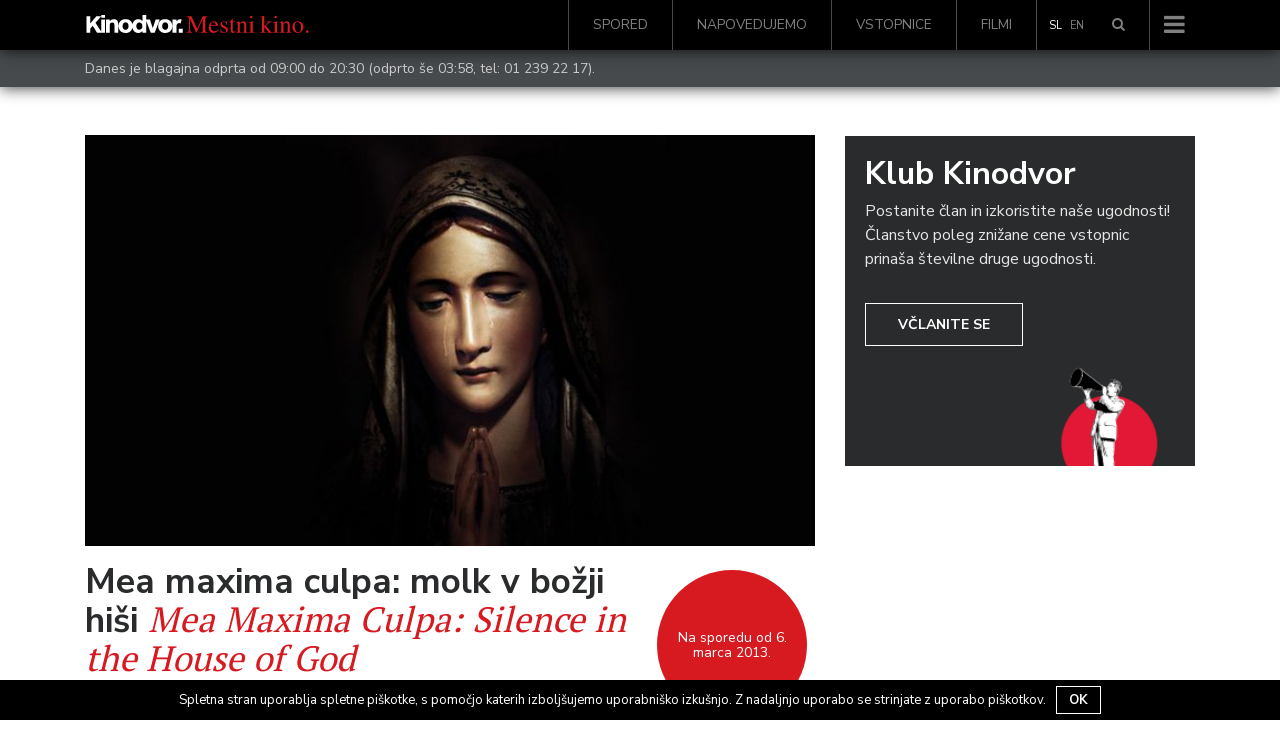

--- FILE ---
content_type: application/javascript; charset=utf-8
request_url: https://www.kinodvor.org/wp-content/themes/kinodvor/dist/scripts/main_63a46ac1.js
body_size: 67763
content:
!function(t){function e(i){if(n[i])return n[i].exports;var a=n[i]={i:i,l:!1,exports:{}};return t[i].call(a.exports,a,a.exports,e),a.l=!0,a.exports}var n={};e.m=t,e.c=n,e.i=function(t){return t},e.d=function(t,n,i){e.o(t,n)||Object.defineProperty(t,n,{configurable:!1,enumerable:!0,get:i})},e.n=function(t){var n=t&&t.__esModule?function(){return t.default}:function(){return t};return e.d(n,"a",n),n},e.o=function(t,e){return Object.prototype.hasOwnProperty.call(t,e)},e.p="/wp-content/themes/kinodvor/dist/",e(e.s=19)}([function(t,e){t.exports=jQuery},function(t,e,n){var i,a,r;!function(o){a=[n(0)],i=o,void 0!==(r="function"==typeof i?i.apply(e,a):i)&&(t.exports=r)}(function(t){return t.ui=t.ui||{},t.ui.version="1.12.1"})},function(t,e,n){var i,a,r;/*!
 * jQuery UI Datepicker 1.12.1
 * http://jqueryui.com
 *
 * Copyright jQuery Foundation and other contributors
 * Released under the MIT license.
 * http://jquery.org/license
 */
!function(o){a=[n(0),n(1),n(15)],i=o,void 0!==(r="function"==typeof i?i.apply(e,a):i)&&(t.exports=r)}(function(t){function e(t){for(var e,n;t.length&&t[0]!==document;){if(("absolute"===(e=t.css("position"))||"relative"===e||"fixed"===e)&&(n=parseInt(t.css("zIndex"),10),!isNaN(n)&&0!==n))return n;t=t.parent()}return 0}function n(){this._curInst=null,this._keyEvent=!1,this._disabledInputs=[],this._datepickerShowing=!1,this._inDialog=!1,this._mainDivId="ui-datepicker-div",this._inlineClass="ui-datepicker-inline",this._appendClass="ui-datepicker-append",this._triggerClass="ui-datepicker-trigger",this._dialogClass="ui-datepicker-dialog",this._disableClass="ui-datepicker-disabled",this._unselectableClass="ui-datepicker-unselectable",this._currentClass="ui-datepicker-current-day",this._dayOverClass="ui-datepicker-days-cell-over",this.regional=[],this.regional[""]={closeText:"Done",prevText:"Prev",nextText:"Next",currentText:"Today",monthNames:["January","February","March","April","May","June","July","August","September","October","November","December"],monthNamesShort:["Jan","Feb","Mar","Apr","May","Jun","Jul","Aug","Sep","Oct","Nov","Dec"],dayNames:["Sunday","Monday","Tuesday","Wednesday","Thursday","Friday","Saturday"],dayNamesShort:["Sun","Mon","Tue","Wed","Thu","Fri","Sat"],dayNamesMin:["Su","Mo","Tu","We","Th","Fr","Sa"],weekHeader:"Wk",dateFormat:"mm/dd/yy",firstDay:0,isRTL:!1,showMonthAfterYear:!1,yearSuffix:""},this._defaults={showOn:"focus",showAnim:"fadeIn",showOptions:{},defaultDate:null,appendText:"",buttonText:"...",buttonImage:"",buttonImageOnly:!1,hideIfNoPrevNext:!1,navigationAsDateFormat:!1,gotoCurrent:!1,changeMonth:!1,changeYear:!1,yearRange:"c-10:c+10",showOtherMonths:!1,selectOtherMonths:!1,showWeek:!1,calculateWeek:this.iso8601Week,shortYearCutoff:"+10",minDate:null,maxDate:null,duration:"fast",beforeShowDay:null,beforeShow:null,onSelect:null,onChangeMonthYear:null,onClose:null,numberOfMonths:1,showCurrentAtPos:0,stepMonths:1,stepBigMonths:12,altField:"",altFormat:"",constrainInput:!0,showButtonPanel:!1,autoSize:!1,disabled:!1},t.extend(this._defaults,this.regional[""]),this.regional.en=t.extend(!0,{},this.regional[""]),this.regional["en-US"]=t.extend(!0,{},this.regional.en),this.dpDiv=i(t("<div id='"+this._mainDivId+"' class='ui-datepicker ui-widget ui-widget-content ui-helper-clearfix ui-corner-all'></div>"))}function i(e){var n="button, .ui-datepicker-prev, .ui-datepicker-next, .ui-datepicker-calendar td a";return e.on("mouseout",n,function(){t(this).removeClass("ui-state-hover"),-1!==this.className.indexOf("ui-datepicker-prev")&&t(this).removeClass("ui-datepicker-prev-hover"),-1!==this.className.indexOf("ui-datepicker-next")&&t(this).removeClass("ui-datepicker-next-hover")}).on("mouseover",n,a)}function a(){t.datepicker._isDisabledDatepicker(o.inline?o.dpDiv.parent()[0]:o.input[0])||(t(this).parents(".ui-datepicker-calendar").find("a").removeClass("ui-state-hover"),t(this).addClass("ui-state-hover"),-1!==this.className.indexOf("ui-datepicker-prev")&&t(this).addClass("ui-datepicker-prev-hover"),-1!==this.className.indexOf("ui-datepicker-next")&&t(this).addClass("ui-datepicker-next-hover"))}function r(e,n){t.extend(e,n);for(var i in n)null==n[i]&&(e[i]=n[i]);return e}t.extend(t.ui,{datepicker:{version:"1.12.1"}});var o;return t.extend(n.prototype,{markerClassName:"hasDatepicker",maxRows:4,_widgetDatepicker:function(){return this.dpDiv},setDefaults:function(t){return r(this._defaults,t||{}),this},_attachDatepicker:function(e,n){var i,a,r;i=e.nodeName.toLowerCase(),a="div"===i||"span"===i,e.id||(this.uuid+=1,e.id="dp"+this.uuid),r=this._newInst(t(e),a),r.settings=t.extend({},n||{}),"input"===i?this._connectDatepicker(e,r):a&&this._inlineDatepicker(e,r)},_newInst:function(e,n){return{id:e[0].id.replace(/([^A-Za-z0-9_\-])/g,"\\\\$1"),input:e,selectedDay:0,selectedMonth:0,selectedYear:0,drawMonth:0,drawYear:0,inline:n,dpDiv:n?i(t("<div class='"+this._inlineClass+" ui-datepicker ui-widget ui-widget-content ui-helper-clearfix ui-corner-all'></div>")):this.dpDiv}},_connectDatepicker:function(e,n){var i=t(e);n.append=t([]),n.trigger=t([]),i.hasClass(this.markerClassName)||(this._attachments(i,n),i.addClass(this.markerClassName).on("keydown",this._doKeyDown).on("keypress",this._doKeyPress).on("keyup",this._doKeyUp),this._autoSize(n),t.data(e,"datepicker",n),n.settings.disabled&&this._disableDatepicker(e))},_attachments:function(e,n){var i,a,r,o=this._get(n,"appendText"),s=this._get(n,"isRTL");n.append&&n.append.remove(),o&&(n.append=t("<span class='"+this._appendClass+"'>"+o+"</span>"),e[s?"before":"after"](n.append)),e.off("focus",this._showDatepicker),n.trigger&&n.trigger.remove(),i=this._get(n,"showOn"),"focus"!==i&&"both"!==i||e.on("focus",this._showDatepicker),"button"!==i&&"both"!==i||(a=this._get(n,"buttonText"),r=this._get(n,"buttonImage"),n.trigger=t(this._get(n,"buttonImageOnly")?t("<img/>").addClass(this._triggerClass).attr({src:r,alt:a,title:a}):t("<button type='button'></button>").addClass(this._triggerClass).html(r?t("<img/>").attr({src:r,alt:a,title:a}):a)),e[s?"before":"after"](n.trigger),n.trigger.on("click",function(){return t.datepicker._datepickerShowing&&t.datepicker._lastInput===e[0]?t.datepicker._hideDatepicker():t.datepicker._datepickerShowing&&t.datepicker._lastInput!==e[0]?(t.datepicker._hideDatepicker(),t.datepicker._showDatepicker(e[0])):t.datepicker._showDatepicker(e[0]),!1}))},_autoSize:function(t){if(this._get(t,"autoSize")&&!t.inline){var e,n,i,a,r=new Date(2009,11,20),o=this._get(t,"dateFormat");o.match(/[DM]/)&&(e=function(t){for(n=0,i=0,a=0;a<t.length;a++)t[a].length>n&&(n=t[a].length,i=a);return i},r.setMonth(e(this._get(t,o.match(/MM/)?"monthNames":"monthNamesShort"))),r.setDate(e(this._get(t,o.match(/DD/)?"dayNames":"dayNamesShort"))+20-r.getDay())),t.input.attr("size",this._formatDate(t,r).length)}},_inlineDatepicker:function(e,n){var i=t(e);i.hasClass(this.markerClassName)||(i.addClass(this.markerClassName).append(n.dpDiv),t.data(e,"datepicker",n),this._setDate(n,this._getDefaultDate(n),!0),this._updateDatepicker(n),this._updateAlternate(n),n.settings.disabled&&this._disableDatepicker(e),n.dpDiv.css("display","block"))},_dialogDatepicker:function(e,n,i,a,o){var s,l,c,u,d,h=this._dialogInst;return h||(this.uuid+=1,s="dp"+this.uuid,this._dialogInput=t("<input type='text' id='"+s+"' style='position: absolute; top: -100px; width: 0px;'/>"),this._dialogInput.on("keydown",this._doKeyDown),t("body").append(this._dialogInput),h=this._dialogInst=this._newInst(this._dialogInput,!1),h.settings={},t.data(this._dialogInput[0],"datepicker",h)),r(h.settings,a||{}),n=n&&n.constructor===Date?this._formatDate(h,n):n,this._dialogInput.val(n),this._pos=o?o.length?o:[o.pageX,o.pageY]:null,this._pos||(l=document.documentElement.clientWidth,c=document.documentElement.clientHeight,u=document.documentElement.scrollLeft||document.body.scrollLeft,d=document.documentElement.scrollTop||document.body.scrollTop,this._pos=[l/2-100+u,c/2-150+d]),this._dialogInput.css("left",this._pos[0]+20+"px").css("top",this._pos[1]+"px"),h.settings.onSelect=i,this._inDialog=!0,this.dpDiv.addClass(this._dialogClass),this._showDatepicker(this._dialogInput[0]),t.blockUI&&t.blockUI(this.dpDiv),t.data(this._dialogInput[0],"datepicker",h),this},_destroyDatepicker:function(e){var n,i=t(e),a=t.data(e,"datepicker");i.hasClass(this.markerClassName)&&(n=e.nodeName.toLowerCase(),t.removeData(e,"datepicker"),"input"===n?(a.append.remove(),a.trigger.remove(),i.removeClass(this.markerClassName).off("focus",this._showDatepicker).off("keydown",this._doKeyDown).off("keypress",this._doKeyPress).off("keyup",this._doKeyUp)):"div"!==n&&"span"!==n||i.removeClass(this.markerClassName).empty(),o===a&&(o=null))},_enableDatepicker:function(e){var n,i,a=t(e),r=t.data(e,"datepicker");a.hasClass(this.markerClassName)&&(n=e.nodeName.toLowerCase(),"input"===n?(e.disabled=!1,r.trigger.filter("button").each(function(){this.disabled=!1}).end().filter("img").css({opacity:"1.0",cursor:""})):"div"!==n&&"span"!==n||(i=a.children("."+this._inlineClass),i.children().removeClass("ui-state-disabled"),i.find("select.ui-datepicker-month, select.ui-datepicker-year").prop("disabled",!1)),this._disabledInputs=t.map(this._disabledInputs,function(t){return t===e?null:t}))},_disableDatepicker:function(e){var n,i,a=t(e),r=t.data(e,"datepicker");a.hasClass(this.markerClassName)&&(n=e.nodeName.toLowerCase(),"input"===n?(e.disabled=!0,r.trigger.filter("button").each(function(){this.disabled=!0}).end().filter("img").css({opacity:"0.5",cursor:"default"})):"div"!==n&&"span"!==n||(i=a.children("."+this._inlineClass),i.children().addClass("ui-state-disabled"),i.find("select.ui-datepicker-month, select.ui-datepicker-year").prop("disabled",!0)),this._disabledInputs=t.map(this._disabledInputs,function(t){return t===e?null:t}),this._disabledInputs[this._disabledInputs.length]=e)},_isDisabledDatepicker:function(t){if(!t)return!1;for(var e=0;e<this._disabledInputs.length;e++)if(this._disabledInputs[e]===t)return!0;return!1},_getInst:function(e){try{return t.data(e,"datepicker")}catch(t){throw"Missing instance data for this datepicker"}},_optionDatepicker:function(e,n,i){var a,o,s,l,c=this._getInst(e);if(2===arguments.length&&"string"==typeof n)return"defaults"===n?t.extend({},t.datepicker._defaults):c?"all"===n?t.extend({},c.settings):this._get(c,n):null;a=n||{},"string"==typeof n&&(a={},a[n]=i),c&&(this._curInst===c&&this._hideDatepicker(),o=this._getDateDatepicker(e,!0),s=this._getMinMaxDate(c,"min"),l=this._getMinMaxDate(c,"max"),r(c.settings,a),null!==s&&void 0!==a.dateFormat&&void 0===a.minDate&&(c.settings.minDate=this._formatDate(c,s)),null!==l&&void 0!==a.dateFormat&&void 0===a.maxDate&&(c.settings.maxDate=this._formatDate(c,l)),"disabled"in a&&(a.disabled?this._disableDatepicker(e):this._enableDatepicker(e)),this._attachments(t(e),c),this._autoSize(c),this._setDate(c,o),this._updateAlternate(c),this._updateDatepicker(c))},_changeDatepicker:function(t,e,n){this._optionDatepicker(t,e,n)},_refreshDatepicker:function(t){var e=this._getInst(t);e&&this._updateDatepicker(e)},_setDateDatepicker:function(t,e){var n=this._getInst(t);n&&(this._setDate(n,e),this._updateDatepicker(n),this._updateAlternate(n))},_getDateDatepicker:function(t,e){var n=this._getInst(t);return n&&!n.inline&&this._setDateFromField(n,e),n?this._getDate(n):null},_doKeyDown:function(e){var n,i,a,r=t.datepicker._getInst(e.target),o=!0,s=r.dpDiv.is(".ui-datepicker-rtl");if(r._keyEvent=!0,t.datepicker._datepickerShowing)switch(e.keyCode){case 9:t.datepicker._hideDatepicker(),o=!1;break;case 13:return a=t("td."+t.datepicker._dayOverClass+":not(."+t.datepicker._currentClass+")",r.dpDiv),a[0]&&t.datepicker._selectDay(e.target,r.selectedMonth,r.selectedYear,a[0]),n=t.datepicker._get(r,"onSelect"),n?(i=t.datepicker._formatDate(r),n.apply(r.input?r.input[0]:null,[i,r])):t.datepicker._hideDatepicker(),!1;case 27:t.datepicker._hideDatepicker();break;case 33:t.datepicker._adjustDate(e.target,e.ctrlKey?-t.datepicker._get(r,"stepBigMonths"):-t.datepicker._get(r,"stepMonths"),"M");break;case 34:t.datepicker._adjustDate(e.target,e.ctrlKey?+t.datepicker._get(r,"stepBigMonths"):+t.datepicker._get(r,"stepMonths"),"M");break;case 35:(e.ctrlKey||e.metaKey)&&t.datepicker._clearDate(e.target),o=e.ctrlKey||e.metaKey;break;case 36:(e.ctrlKey||e.metaKey)&&t.datepicker._gotoToday(e.target),o=e.ctrlKey||e.metaKey;break;case 37:(e.ctrlKey||e.metaKey)&&t.datepicker._adjustDate(e.target,s?1:-1,"D"),o=e.ctrlKey||e.metaKey,e.originalEvent.altKey&&t.datepicker._adjustDate(e.target,e.ctrlKey?-t.datepicker._get(r,"stepBigMonths"):-t.datepicker._get(r,"stepMonths"),"M");break;case 38:(e.ctrlKey||e.metaKey)&&t.datepicker._adjustDate(e.target,-7,"D"),o=e.ctrlKey||e.metaKey;break;case 39:(e.ctrlKey||e.metaKey)&&t.datepicker._adjustDate(e.target,s?-1:1,"D"),o=e.ctrlKey||e.metaKey,e.originalEvent.altKey&&t.datepicker._adjustDate(e.target,e.ctrlKey?+t.datepicker._get(r,"stepBigMonths"):+t.datepicker._get(r,"stepMonths"),"M");break;case 40:(e.ctrlKey||e.metaKey)&&t.datepicker._adjustDate(e.target,7,"D"),o=e.ctrlKey||e.metaKey;break;default:o=!1}else 36===e.keyCode&&e.ctrlKey?t.datepicker._showDatepicker(this):o=!1;o&&(e.preventDefault(),e.stopPropagation())},_doKeyPress:function(e){var n,i,a=t.datepicker._getInst(e.target);if(t.datepicker._get(a,"constrainInput"))return n=t.datepicker._possibleChars(t.datepicker._get(a,"dateFormat")),i=String.fromCharCode(null==e.charCode?e.keyCode:e.charCode),e.ctrlKey||e.metaKey||i<" "||!n||n.indexOf(i)>-1},_doKeyUp:function(e){var n,i=t.datepicker._getInst(e.target);if(i.input.val()!==i.lastVal)try{n=t.datepicker.parseDate(t.datepicker._get(i,"dateFormat"),i.input?i.input.val():null,t.datepicker._getFormatConfig(i)),n&&(t.datepicker._setDateFromField(i),t.datepicker._updateAlternate(i),t.datepicker._updateDatepicker(i))}catch(t){}return!0},_showDatepicker:function(n){if(n=n.target||n,"input"!==n.nodeName.toLowerCase()&&(n=t("input",n.parentNode)[0]),!t.datepicker._isDisabledDatepicker(n)&&t.datepicker._lastInput!==n){var i,a,o,s,l,c,u;i=t.datepicker._getInst(n),t.datepicker._curInst&&t.datepicker._curInst!==i&&(t.datepicker._curInst.dpDiv.stop(!0,!0),i&&t.datepicker._datepickerShowing&&t.datepicker._hideDatepicker(t.datepicker._curInst.input[0])),a=t.datepicker._get(i,"beforeShow"),o=a?a.apply(n,[n,i]):{},!1!==o&&(r(i.settings,o),i.lastVal=null,t.datepicker._lastInput=n,t.datepicker._setDateFromField(i),t.datepicker._inDialog&&(n.value=""),t.datepicker._pos||(t.datepicker._pos=t.datepicker._findPos(n),t.datepicker._pos[1]+=n.offsetHeight),s=!1,t(n).parents().each(function(){return!(s|="fixed"===t(this).css("position"))}),l={left:t.datepicker._pos[0],top:t.datepicker._pos[1]},t.datepicker._pos=null,i.dpDiv.empty(),i.dpDiv.css({position:"absolute",display:"block",top:"-1000px"}),t.datepicker._updateDatepicker(i),l=t.datepicker._checkOffset(i,l,s),i.dpDiv.css({position:t.datepicker._inDialog&&t.blockUI?"static":s?"fixed":"absolute",display:"none",left:l.left+"px",top:l.top+"px"}),i.inline||(c=t.datepicker._get(i,"showAnim"),u=t.datepicker._get(i,"duration"),i.dpDiv.css("z-index",e(t(n))+1),t.datepicker._datepickerShowing=!0,t.effects&&t.effects.effect[c]?i.dpDiv.show(c,t.datepicker._get(i,"showOptions"),u):i.dpDiv[c||"show"](c?u:null),t.datepicker._shouldFocusInput(i)&&i.input.trigger("focus"),t.datepicker._curInst=i))}},_updateDatepicker:function(e){this.maxRows=4,o=e,e.dpDiv.empty().append(this._generateHTML(e)),this._attachHandlers(e);var n,i=this._getNumberOfMonths(e),r=i[1],s=e.dpDiv.find("."+this._dayOverClass+" a");s.length>0&&a.apply(s.get(0)),e.dpDiv.removeClass("ui-datepicker-multi-2 ui-datepicker-multi-3 ui-datepicker-multi-4").width(""),r>1&&e.dpDiv.addClass("ui-datepicker-multi-"+r).css("width",17*r+"em"),e.dpDiv[(1!==i[0]||1!==i[1]?"add":"remove")+"Class"]("ui-datepicker-multi"),e.dpDiv[(this._get(e,"isRTL")?"add":"remove")+"Class"]("ui-datepicker-rtl"),e===t.datepicker._curInst&&t.datepicker._datepickerShowing&&t.datepicker._shouldFocusInput(e)&&e.input.trigger("focus"),e.yearshtml&&(n=e.yearshtml,setTimeout(function(){n===e.yearshtml&&e.yearshtml&&e.dpDiv.find("select.ui-datepicker-year:first").replaceWith(e.yearshtml),n=e.yearshtml=null},0))},_shouldFocusInput:function(t){return t.input&&t.input.is(":visible")&&!t.input.is(":disabled")&&!t.input.is(":focus")},_checkOffset:function(e,n,i){var a=e.dpDiv.outerWidth(),r=e.dpDiv.outerHeight(),o=e.input?e.input.outerWidth():0,s=e.input?e.input.outerHeight():0,l=document.documentElement.clientWidth+(i?0:t(document).scrollLeft()),c=document.documentElement.clientHeight+(i?0:t(document).scrollTop());return n.left-=this._get(e,"isRTL")?a-o:0,n.left-=i&&n.left===e.input.offset().left?t(document).scrollLeft():0,n.top-=i&&n.top===e.input.offset().top+s?t(document).scrollTop():0,n.left-=Math.min(n.left,n.left+a>l&&l>a?Math.abs(n.left+a-l):0),n.top-=Math.min(n.top,n.top+r>c&&c>r?Math.abs(r+s):0),n},_findPos:function(e){for(var n,i=this._getInst(e),a=this._get(i,"isRTL");e&&("hidden"===e.type||1!==e.nodeType||t.expr.filters.hidden(e));)e=e[a?"previousSibling":"nextSibling"];return n=t(e).offset(),[n.left,n.top]},_hideDatepicker:function(e){var n,i,a,r,o=this._curInst;!o||e&&o!==t.data(e,"datepicker")||this._datepickerShowing&&(n=this._get(o,"showAnim"),i=this._get(o,"duration"),a=function(){t.datepicker._tidyDialog(o)},t.effects&&(t.effects.effect[n]||t.effects[n])?o.dpDiv.hide(n,t.datepicker._get(o,"showOptions"),i,a):o.dpDiv["slideDown"===n?"slideUp":"fadeIn"===n?"fadeOut":"hide"](n?i:null,a),n||a(),this._datepickerShowing=!1,r=this._get(o,"onClose"),r&&r.apply(o.input?o.input[0]:null,[o.input?o.input.val():"",o]),this._lastInput=null,this._inDialog&&(this._dialogInput.css({position:"absolute",left:"0",top:"-100px"}),t.blockUI&&(t.unblockUI(),t("body").append(this.dpDiv))),this._inDialog=!1)},_tidyDialog:function(t){t.dpDiv.removeClass(this._dialogClass).off(".ui-datepicker-calendar")},_checkExternalClick:function(e){if(t.datepicker._curInst){var n=t(e.target),i=t.datepicker._getInst(n[0]);(n[0].id===t.datepicker._mainDivId||0!==n.parents("#"+t.datepicker._mainDivId).length||n.hasClass(t.datepicker.markerClassName)||n.closest("."+t.datepicker._triggerClass).length||!t.datepicker._datepickerShowing||t.datepicker._inDialog&&t.blockUI)&&(!n.hasClass(t.datepicker.markerClassName)||t.datepicker._curInst===i)||t.datepicker._hideDatepicker()}},_adjustDate:function(e,n,i){var a=t(e),r=this._getInst(a[0]);this._isDisabledDatepicker(a[0])||(this._adjustInstDate(r,n+("M"===i?this._get(r,"showCurrentAtPos"):0),i),this._updateDatepicker(r))},_gotoToday:function(e){var n,i=t(e),a=this._getInst(i[0]);this._get(a,"gotoCurrent")&&a.currentDay?(a.selectedDay=a.currentDay,a.drawMonth=a.selectedMonth=a.currentMonth,a.drawYear=a.selectedYear=a.currentYear):(n=new Date,a.selectedDay=n.getDate(),a.drawMonth=a.selectedMonth=n.getMonth(),a.drawYear=a.selectedYear=n.getFullYear()),this._notifyChange(a),this._adjustDate(i)},_selectMonthYear:function(e,n,i){var a=t(e),r=this._getInst(a[0]);r["selected"+("M"===i?"Month":"Year")]=r["draw"+("M"===i?"Month":"Year")]=parseInt(n.options[n.selectedIndex].value,10),this._notifyChange(r),this._adjustDate(a)},_selectDay:function(e,n,i,a){var r,o=t(e);t(a).hasClass(this._unselectableClass)||this._isDisabledDatepicker(o[0])||(r=this._getInst(o[0]),r.selectedDay=r.currentDay=t("a",a).html(),r.selectedMonth=r.currentMonth=n,r.selectedYear=r.currentYear=i,this._selectDate(e,this._formatDate(r,r.currentDay,r.currentMonth,r.currentYear)))},_clearDate:function(e){var n=t(e);this._selectDate(n,"")},_selectDate:function(e,n){var i,a=t(e),r=this._getInst(a[0]);n=null!=n?n:this._formatDate(r),r.input&&r.input.val(n),this._updateAlternate(r),i=this._get(r,"onSelect"),i?i.apply(r.input?r.input[0]:null,[n,r]):r.input&&r.input.trigger("change"),r.inline?this._updateDatepicker(r):(this._hideDatepicker(),this._lastInput=r.input[0],"object"!=typeof r.input[0]&&r.input.trigger("focus"),this._lastInput=null)},_updateAlternate:function(e){var n,i,a,r=this._get(e,"altField");r&&(n=this._get(e,"altFormat")||this._get(e,"dateFormat"),i=this._getDate(e),a=this.formatDate(n,i,this._getFormatConfig(e)),t(r).val(a))},noWeekends:function(t){var e=t.getDay();return[e>0&&e<6,""]},iso8601Week:function(t){var e,n=new Date(t.getTime());return n.setDate(n.getDate()+4-(n.getDay()||7)),e=n.getTime(),n.setMonth(0),n.setDate(1),Math.floor(Math.round((e-n)/864e5)/7)+1},parseDate:function(e,n,i){if(null==e||null==n)throw"Invalid arguments";if(""===(n="object"==typeof n?n.toString():n+""))return null;var a,r,o,s,l=0,c=(i?i.shortYearCutoff:null)||this._defaults.shortYearCutoff,u="string"!=typeof c?c:(new Date).getFullYear()%100+parseInt(c,10),d=(i?i.dayNamesShort:null)||this._defaults.dayNamesShort,h=(i?i.dayNames:null)||this._defaults.dayNames,f=(i?i.monthNamesShort:null)||this._defaults.monthNamesShort,p=(i?i.monthNames:null)||this._defaults.monthNames,g=-1,m=-1,v=-1,_=-1,b=!1,y=function(t){var n=a+1<e.length&&e.charAt(a+1)===t;return n&&a++,n},D=function(t){var e=y(t),i="@"===t?14:"!"===t?20:"y"===t&&e?4:"o"===t?3:2,a="y"===t?i:1,r=new RegExp("^\\d{"+a+","+i+"}"),o=n.substring(l).match(r);if(!o)throw"Missing number at position "+l;return l+=o[0].length,parseInt(o[0],10)},w=function(e,i,a){var r=-1,o=t.map(y(e)?a:i,function(t,e){return[[e,t]]}).sort(function(t,e){return-(t[1].length-e[1].length)});if(t.each(o,function(t,e){var i=e[1];if(n.substr(l,i.length).toLowerCase()===i.toLowerCase())return r=e[0],l+=i.length,!1}),-1!==r)return r+1;throw"Unknown name at position "+l},C=function(){if(n.charAt(l)!==e.charAt(a))throw"Unexpected literal at position "+l;l++};for(a=0;a<e.length;a++)if(b)"'"!==e.charAt(a)||y("'")?C():b=!1;else switch(e.charAt(a)){case"d":v=D("d");break;case"D":w("D",d,h);break;case"o":_=D("o");break;case"m":m=D("m");break;case"M":m=w("M",f,p);break;case"y":g=D("y");break;case"@":s=new Date(D("@")),g=s.getFullYear(),m=s.getMonth()+1,v=s.getDate();break;case"!":s=new Date((D("!")-this._ticksTo1970)/1e4),g=s.getFullYear(),m=s.getMonth()+1,v=s.getDate();break;case"'":y("'")?C():b=!0;break;default:C()}if(l<n.length&&(o=n.substr(l),!/^\s+/.test(o)))throw"Extra/unparsed characters found in date: "+o;if(-1===g?g=(new Date).getFullYear():g<100&&(g+=(new Date).getFullYear()-(new Date).getFullYear()%100+(g<=u?0:-100)),_>-1)for(m=1,v=_;;){if(r=this._getDaysInMonth(g,m-1),v<=r)break;m++,v-=r}if(s=this._daylightSavingAdjust(new Date(g,m-1,v)),s.getFullYear()!==g||s.getMonth()+1!==m||s.getDate()!==v)throw"Invalid date";return s},ATOM:"yy-mm-dd",COOKIE:"D, dd M yy",ISO_8601:"yy-mm-dd",RFC_822:"D, d M y",RFC_850:"DD, dd-M-y",RFC_1036:"D, d M y",RFC_1123:"D, d M yy",RFC_2822:"D, d M yy",RSS:"D, d M y",TICKS:"!",TIMESTAMP:"@",W3C:"yy-mm-dd",_ticksTo1970:24*(718685+Math.floor(492.5)-Math.floor(19.7)+Math.floor(4.925))*60*60*1e7,formatDate:function(t,e,n){if(!e)return"";var i,a=(n?n.dayNamesShort:null)||this._defaults.dayNamesShort,r=(n?n.dayNames:null)||this._defaults.dayNames,o=(n?n.monthNamesShort:null)||this._defaults.monthNamesShort,s=(n?n.monthNames:null)||this._defaults.monthNames,l=function(e){var n=i+1<t.length&&t.charAt(i+1)===e;return n&&i++,n},c=function(t,e,n){var i=""+e;if(l(t))for(;i.length<n;)i="0"+i;return i},u=function(t,e,n,i){return l(t)?i[e]:n[e]},d="",h=!1;if(e)for(i=0;i<t.length;i++)if(h)"'"!==t.charAt(i)||l("'")?d+=t.charAt(i):h=!1;else switch(t.charAt(i)){case"d":d+=c("d",e.getDate(),2);break;case"D":d+=u("D",e.getDay(),a,r);break;case"o":d+=c("o",Math.round((new Date(e.getFullYear(),e.getMonth(),e.getDate()).getTime()-new Date(e.getFullYear(),0,0).getTime())/864e5),3);break;case"m":d+=c("m",e.getMonth()+1,2);break;case"M":d+=u("M",e.getMonth(),o,s);break;case"y":d+=l("y")?e.getFullYear():(e.getFullYear()%100<10?"0":"")+e.getFullYear()%100;break;case"@":d+=e.getTime();break;case"!":d+=1e4*e.getTime()+this._ticksTo1970;break;case"'":l("'")?d+="'":h=!0;break;default:d+=t.charAt(i)}return d},_possibleChars:function(t){var e,n="",i=!1,a=function(n){var i=e+1<t.length&&t.charAt(e+1)===n;return i&&e++,i};for(e=0;e<t.length;e++)if(i)"'"!==t.charAt(e)||a("'")?n+=t.charAt(e):i=!1;else switch(t.charAt(e)){case"d":case"m":case"y":case"@":n+="0123456789";break;case"D":case"M":return null;case"'":a("'")?n+="'":i=!0;break;default:n+=t.charAt(e)}return n},_get:function(t,e){return void 0!==t.settings[e]?t.settings[e]:this._defaults[e]},_setDateFromField:function(t,e){if(t.input.val()!==t.lastVal){var n=this._get(t,"dateFormat"),i=t.lastVal=t.input?t.input.val():null,a=this._getDefaultDate(t),r=a,o=this._getFormatConfig(t);try{r=this.parseDate(n,i,o)||a}catch(t){i=e?"":i}t.selectedDay=r.getDate(),t.drawMonth=t.selectedMonth=r.getMonth(),t.drawYear=t.selectedYear=r.getFullYear(),t.currentDay=i?r.getDate():0,t.currentMonth=i?r.getMonth():0,t.currentYear=i?r.getFullYear():0,this._adjustInstDate(t)}},_getDefaultDate:function(t){return this._restrictMinMax(t,this._determineDate(t,this._get(t,"defaultDate"),new Date))},_determineDate:function(e,n,i){var a=null==n||""===n?i:"string"==typeof n?function(n){try{return t.datepicker.parseDate(t.datepicker._get(e,"dateFormat"),n,t.datepicker._getFormatConfig(e))}catch(t){}for(var i=(n.toLowerCase().match(/^c/)?t.datepicker._getDate(e):null)||new Date,a=i.getFullYear(),r=i.getMonth(),o=i.getDate(),s=/([+\-]?[0-9]+)\s*(d|D|w|W|m|M|y|Y)?/g,l=s.exec(n);l;){switch(l[2]||"d"){case"d":case"D":o+=parseInt(l[1],10);break;case"w":case"W":o+=7*parseInt(l[1],10);break;case"m":case"M":r+=parseInt(l[1],10),o=Math.min(o,t.datepicker._getDaysInMonth(a,r));break;case"y":case"Y":a+=parseInt(l[1],10),o=Math.min(o,t.datepicker._getDaysInMonth(a,r))}l=s.exec(n)}return new Date(a,r,o)}(n):"number"==typeof n?isNaN(n)?i:function(t){var e=new Date;return e.setDate(e.getDate()+t),e}(n):new Date(n.getTime());return a=a&&"Invalid Date"===a.toString()?i:a,a&&(a.setHours(0),a.setMinutes(0),a.setSeconds(0),a.setMilliseconds(0)),this._daylightSavingAdjust(a)},_daylightSavingAdjust:function(t){return t?(t.setHours(t.getHours()>12?t.getHours()+2:0),t):null},_setDate:function(t,e,n){var i=!e,a=t.selectedMonth,r=t.selectedYear,o=this._restrictMinMax(t,this._determineDate(t,e,new Date));t.selectedDay=t.currentDay=o.getDate(),t.drawMonth=t.selectedMonth=t.currentMonth=o.getMonth(),t.drawYear=t.selectedYear=t.currentYear=o.getFullYear(),a===t.selectedMonth&&r===t.selectedYear||n||this._notifyChange(t),this._adjustInstDate(t),t.input&&t.input.val(i?"":this._formatDate(t))},_getDate:function(t){return!t.currentYear||t.input&&""===t.input.val()?null:this._daylightSavingAdjust(new Date(t.currentYear,t.currentMonth,t.currentDay))},_attachHandlers:function(e){var n=this._get(e,"stepMonths"),i="#"+e.id.replace(/\\\\/g,"\\");e.dpDiv.find("[data-handler]").map(function(){var e={prev:function(){t.datepicker._adjustDate(i,-n,"M")},next:function(){t.datepicker._adjustDate(i,+n,"M")},hide:function(){t.datepicker._hideDatepicker()},today:function(){t.datepicker._gotoToday(i)},selectDay:function(){return t.datepicker._selectDay(i,+this.getAttribute("data-month"),+this.getAttribute("data-year"),this),!1},selectMonth:function(){return t.datepicker._selectMonthYear(i,this,"M"),!1},selectYear:function(){return t.datepicker._selectMonthYear(i,this,"Y"),!1}};t(this).on(this.getAttribute("data-event"),e[this.getAttribute("data-handler")])})},_generateHTML:function(t){var e,n,i,a,r,o,s,l,c,u,d,h,f,p,g,m,v,_,b,y,D,w,C,S,T,I,x,A,E,k,O,N,L,M,F,P,R,j,H,W=new Date,B=this._daylightSavingAdjust(new Date(W.getFullYear(),W.getMonth(),W.getDate())),V=this._get(t,"isRTL"),U=this._get(t,"showButtonPanel"),Y=this._get(t,"hideIfNoPrevNext"),K=this._get(t,"navigationAsDateFormat"),z=this._getNumberOfMonths(t),G=this._get(t,"showCurrentAtPos"),$=this._get(t,"stepMonths"),X=1!==z[0]||1!==z[1],J=this._daylightSavingAdjust(t.currentDay?new Date(t.currentYear,t.currentMonth,t.currentDay):new Date(9999,9,9)),Q=this._getMinMaxDate(t,"min"),q=this._getMinMaxDate(t,"max"),Z=t.drawMonth-G,tt=t.drawYear;if(Z<0&&(Z+=12,tt--),q)for(e=this._daylightSavingAdjust(new Date(q.getFullYear(),q.getMonth()-z[0]*z[1]+1,q.getDate())),e=Q&&e<Q?Q:e;this._daylightSavingAdjust(new Date(tt,Z,1))>e;)--Z<0&&(Z=11,tt--);for(t.drawMonth=Z,t.drawYear=tt,n=this._get(t,"prevText"),n=K?this.formatDate(n,this._daylightSavingAdjust(new Date(tt,Z-$,1)),this._getFormatConfig(t)):n,i=this._canAdjustMonth(t,-1,tt,Z)?"<a class='ui-datepicker-prev ui-corner-all' data-handler='prev' data-event='click' title='"+n+"'><span class='ui-icon ui-icon-circle-triangle-"+(V?"e":"w")+"'>"+n+"</span></a>":Y?"":"<a class='ui-datepicker-prev ui-corner-all ui-state-disabled' title='"+n+"'><span class='ui-icon ui-icon-circle-triangle-"+(V?"e":"w")+"'>"+n+"</span></a>",a=this._get(t,"nextText"),a=K?this.formatDate(a,this._daylightSavingAdjust(new Date(tt,Z+$,1)),this._getFormatConfig(t)):a,r=this._canAdjustMonth(t,1,tt,Z)?"<a class='ui-datepicker-next ui-corner-all' data-handler='next' data-event='click' title='"+a+"'><span class='ui-icon ui-icon-circle-triangle-"+(V?"w":"e")+"'>"+a+"</span></a>":Y?"":"<a class='ui-datepicker-next ui-corner-all ui-state-disabled' title='"+a+"'><span class='ui-icon ui-icon-circle-triangle-"+(V?"w":"e")+"'>"+a+"</span></a>",o=this._get(t,"currentText"),s=this._get(t,"gotoCurrent")&&t.currentDay?J:B,o=K?this.formatDate(o,s,this._getFormatConfig(t)):o,l=t.inline?"":"<button type='button' class='ui-datepicker-close ui-state-default ui-priority-primary ui-corner-all' data-handler='hide' data-event='click'>"+this._get(t,"closeText")+"</button>",c=U?"<div class='ui-datepicker-buttonpane ui-widget-content'>"+(V?l:"")+(this._isInRange(t,s)?"<button type='button' class='ui-datepicker-current ui-state-default ui-priority-secondary ui-corner-all' data-handler='today' data-event='click'>"+o+"</button>":"")+(V?"":l)+"</div>":"",u=parseInt(this._get(t,"firstDay"),10),u=isNaN(u)?0:u,d=this._get(t,"showWeek"),h=this._get(t,"dayNames"),f=this._get(t,"dayNamesMin"),p=this._get(t,"monthNames"),g=this._get(t,"monthNamesShort"),m=this._get(t,"beforeShowDay"),v=this._get(t,"showOtherMonths"),_=this._get(t,"selectOtherMonths"),b=this._getDefaultDate(t),y="",w=0;w<z[0];w++){for(C="",this.maxRows=4,S=0;S<z[1];S++){if(T=this._daylightSavingAdjust(new Date(tt,Z,t.selectedDay)),I=" ui-corner-all",x="",X){if(x+="<div class='ui-datepicker-group",z[1]>1)switch(S){case 0:x+=" ui-datepicker-group-first",I=" ui-corner-"+(V?"right":"left");break;case z[1]-1:x+=" ui-datepicker-group-last",I=" ui-corner-"+(V?"left":"right");break;default:x+=" ui-datepicker-group-middle",I=""}x+="'>"}for(x+="<div class='ui-datepicker-header ui-widget-header ui-helper-clearfix"+I+"'>"+(/all|left/.test(I)&&0===w?V?r:i:"")+(/all|right/.test(I)&&0===w?V?i:r:"")+this._generateMonthYearHeader(t,Z,tt,Q,q,w>0||S>0,p,g)+"</div><table class='ui-datepicker-calendar'><thead><tr>",A=d?"<th class='ui-datepicker-week-col'>"+this._get(t,"weekHeader")+"</th>":"",D=0;D<7;D++)E=(D+u)%7,A+="<th scope='col'"+((D+u+6)%7>=5?" class='ui-datepicker-week-end'":"")+"><span title='"+h[E]+"'>"+f[E]+"</span></th>";for(x+=A+"</tr></thead><tbody>",k=this._getDaysInMonth(tt,Z),tt===t.selectedYear&&Z===t.selectedMonth&&(t.selectedDay=Math.min(t.selectedDay,k)),O=(this._getFirstDayOfMonth(tt,Z)-u+7)%7,N=Math.ceil((O+k)/7),L=X&&this.maxRows>N?this.maxRows:N,this.maxRows=L,M=this._daylightSavingAdjust(new Date(tt,Z,1-O)),F=0;F<L;F++){for(x+="<tr>",P=d?"<td class='ui-datepicker-week-col'>"+this._get(t,"calculateWeek")(M)+"</td>":"",D=0;D<7;D++)R=m?m.apply(t.input?t.input[0]:null,[M]):[!0,""],j=M.getMonth()!==Z,H=j&&!_||!R[0]||Q&&M<Q||q&&M>q,P+="<td class='"+((D+u+6)%7>=5?" ui-datepicker-week-end":"")+(j?" ui-datepicker-other-month":"")+(M.getTime()===T.getTime()&&Z===t.selectedMonth&&t._keyEvent||b.getTime()===M.getTime()&&b.getTime()===T.getTime()?" "+this._dayOverClass:"")+(H?" "+this._unselectableClass+" ui-state-disabled":"")+(j&&!v?"":" "+R[1]+(M.getTime()===J.getTime()?" "+this._currentClass:"")+(M.getTime()===B.getTime()?" ui-datepicker-today":""))+"'"+(j&&!v||!R[2]?"":" title='"+R[2].replace(/'/g,"&#39;")+"'")+(H?"":" data-handler='selectDay' data-event='click' data-month='"+M.getMonth()+"' data-year='"+M.getFullYear()+"'")+">"+(j&&!v?"&#xa0;":H?"<span class='ui-state-default'>"+M.getDate()+"</span>":"<a class='ui-state-default"+(M.getTime()===B.getTime()?" ui-state-highlight":"")+(M.getTime()===J.getTime()?" ui-state-active":"")+(j?" ui-priority-secondary":"")+"' href='#'>"+M.getDate()+"</a>")+"</td>",M.setDate(M.getDate()+1),M=this._daylightSavingAdjust(M);x+=P+"</tr>"}Z++,Z>11&&(Z=0,tt++),x+="</tbody></table>"+(X?"</div>"+(z[0]>0&&S===z[1]-1?"<div class='ui-datepicker-row-break'></div>":""):""),C+=x}y+=C}return y+=c,t._keyEvent=!1,y},_generateMonthYearHeader:function(t,e,n,i,a,r,o,s){var l,c,u,d,h,f,p,g,m=this._get(t,"changeMonth"),v=this._get(t,"changeYear"),_=this._get(t,"showMonthAfterYear"),b="<div class='ui-datepicker-title'>",y="";if(r||!m)y+="<span class='ui-datepicker-month'>"+o[e]+"</span>";else{for(l=i&&i.getFullYear()===n,c=a&&a.getFullYear()===n,y+="<select class='ui-datepicker-month' data-handler='selectMonth' data-event='change'>",u=0;u<12;u++)(!l||u>=i.getMonth())&&(!c||u<=a.getMonth())&&(y+="<option value='"+u+"'"+(u===e?" selected='selected'":"")+">"+s[u]+"</option>");y+="</select>"}if(_||(b+=y+(!r&&m&&v?"":"&#xa0;")),!t.yearshtml)if(t.yearshtml="",r||!v)b+="<span class='ui-datepicker-year'>"+n+"</span>";else{for(d=this._get(t,"yearRange").split(":"),h=(new Date).getFullYear(),f=function(t){var e=t.match(/c[+\-].*/)?n+parseInt(t.substring(1),10):t.match(/[+\-].*/)?h+parseInt(t,10):parseInt(t,10);return isNaN(e)?h:e},p=f(d[0]),g=Math.max(p,f(d[1]||"")),p=i?Math.max(p,i.getFullYear()):p,g=a?Math.min(g,a.getFullYear()):g,t.yearshtml+="<select class='ui-datepicker-year' data-handler='selectYear' data-event='change'>";p<=g;p++)t.yearshtml+="<option value='"+p+"'"+(p===n?" selected='selected'":"")+">"+p+"</option>";t.yearshtml+="</select>",b+=t.yearshtml,t.yearshtml=null}return b+=this._get(t,"yearSuffix"),_&&(b+=(!r&&m&&v?"":"&#xa0;")+y),b+="</div>"},_adjustInstDate:function(t,e,n){var i=t.selectedYear+("Y"===n?e:0),a=t.selectedMonth+("M"===n?e:0),r=Math.min(t.selectedDay,this._getDaysInMonth(i,a))+("D"===n?e:0),o=this._restrictMinMax(t,this._daylightSavingAdjust(new Date(i,a,r)));t.selectedDay=o.getDate(),t.drawMonth=t.selectedMonth=o.getMonth(),t.drawYear=t.selectedYear=o.getFullYear(),"M"!==n&&"Y"!==n||this._notifyChange(t)},_restrictMinMax:function(t,e){var n=this._getMinMaxDate(t,"min"),i=this._getMinMaxDate(t,"max"),a=n&&e<n?n:e;return i&&a>i?i:a},_notifyChange:function(t){var e=this._get(t,"onChangeMonthYear");e&&e.apply(t.input?t.input[0]:null,[t.selectedYear,t.selectedMonth+1,t])},_getNumberOfMonths:function(t){var e=this._get(t,"numberOfMonths");return null==e?[1,1]:"number"==typeof e?[1,e]:e},_getMinMaxDate:function(t,e){return this._determineDate(t,this._get(t,e+"Date"),null)},_getDaysInMonth:function(t,e){return 32-this._daylightSavingAdjust(new Date(t,e,32)).getDate()},_getFirstDayOfMonth:function(t,e){return new Date(t,e,1).getDay()},_canAdjustMonth:function(t,e,n,i){var a=this._getNumberOfMonths(t),r=this._daylightSavingAdjust(new Date(n,i+(e<0?e:a[0]*a[1]),1));return e<0&&r.setDate(this._getDaysInMonth(r.getFullYear(),r.getMonth())),this._isInRange(t,r)},_isInRange:function(t,e){var n,i,a=this._getMinMaxDate(t,"min"),r=this._getMinMaxDate(t,"max"),o=null,s=null,l=this._get(t,"yearRange");return l&&(n=l.split(":"),i=(new Date).getFullYear(),o=parseInt(n[0],10),s=parseInt(n[1],10),n[0].match(/[+\-].*/)&&(o+=i),n[1].match(/[+\-].*/)&&(s+=i)),(!a||e.getTime()>=a.getTime())&&(!r||e.getTime()<=r.getTime())&&(!o||e.getFullYear()>=o)&&(!s||e.getFullYear()<=s)},_getFormatConfig:function(t){var e=this._get(t,"shortYearCutoff");return e="string"!=typeof e?e:(new Date).getFullYear()%100+parseInt(e,10),{shortYearCutoff:e,dayNamesShort:this._get(t,"dayNamesShort"),dayNames:this._get(t,"dayNames"),monthNamesShort:this._get(t,"monthNamesShort"),monthNames:this._get(t,"monthNames")}},_formatDate:function(t,e,n,i){e||(t.currentDay=t.selectedDay,t.currentMonth=t.selectedMonth,t.currentYear=t.selectedYear);var a=e?"object"==typeof e?e:this._daylightSavingAdjust(new Date(i,n,e)):this._daylightSavingAdjust(new Date(t.currentYear,t.currentMonth,t.currentDay));return this.formatDate(this._get(t,"dateFormat"),a,this._getFormatConfig(t))}}),t.fn.datepicker=function(e){if(!this.length)return this;t.datepicker.initialized||(t(document).on("mousedown",t.datepicker._checkExternalClick),t.datepicker.initialized=!0),0===t("#"+t.datepicker._mainDivId).length&&t("body").append(t.datepicker.dpDiv);var n=Array.prototype.slice.call(arguments,1);return"string"!=typeof e||"isDisabled"!==e&&"getDate"!==e&&"widget"!==e?"option"===e&&2===arguments.length&&"string"==typeof arguments[1]?t.datepicker["_"+e+"Datepicker"].apply(t.datepicker,[this[0]].concat(n)):this.each(function(){"string"==typeof e?t.datepicker["_"+e+"Datepicker"].apply(t.datepicker,[this].concat(n)):t.datepicker._attachDatepicker(this,e)}):t.datepicker["_"+e+"Datepicker"].apply(t.datepicker,[this[0]].concat(n))},t.datepicker=new n,t.datepicker.initialized=!1,t.datepicker.uuid=(new Date).getTime(),t.datepicker.version="1.12.1",t.datepicker})},function(t,e,n){var i,a,r;/*!
 * Lightbox v2.10.0
 * by Lokesh Dhakar
 *
 * More info:
 * http://lokeshdhakar.com/projects/lightbox2/
 *
 * Copyright 2007, 2018 Lokesh Dhakar
 * Released under the MIT license
 * https://github.com/lokesh/lightbox2/blob/master/LICENSE
 *
 * @preserve
 */
!function(o,s){a=[n(0)],i=s,void 0!==(r="function"==typeof i?i.apply(e,a):i)&&(t.exports=r)}(0,function(t){function e(e){this.album=[],this.currentImageIndex=void 0,this.init(),this.options=t.extend({},this.constructor.defaults),this.option(e)}return e.defaults={albumLabel:"Image %1 of %2",alwaysShowNavOnTouchDevices:!1,fadeDuration:600,fitImagesInViewport:!0,imageFadeDuration:600,positionFromTop:50,resizeDuration:700,showImageNumberLabel:!0,wrapAround:!1,disableScrolling:!1,sanitizeTitle:!1},e.prototype.option=function(e){t.extend(this.options,e)},e.prototype.imageCountLabel=function(t,e){return this.options.albumLabel.replace(/%1/g,t).replace(/%2/g,e)},e.prototype.init=function(){var e=this;t(document).ready(function(){e.enable(),e.build()})},e.prototype.enable=function(){var e=this;t("body").on("click","a[rel^=lightbox], area[rel^=lightbox], a[data-lightbox], area[data-lightbox]",function(n){return e.start(t(n.currentTarget)),!1})},e.prototype.build=function(){if(!(t("#lightbox").length>0)){var e=this;t('<div id="lightboxOverlay" class="lightboxOverlay"></div><div id="lightbox" class="lightbox"><div class="lb-outerContainer"><div class="lb-container"><img class="lb-image" src="[data-uri]" /><div class="lb-nav"><a class="lb-prev" href="" ></a><a class="lb-next" href="" ></a></div><div class="lb-loader"><a class="lb-cancel"></a></div></div></div><div class="lb-dataContainer"><div class="lb-data"><div class="lb-details"><span class="lb-caption"></span><span class="lb-number"></span></div><div class="lb-closeContainer"><a class="lb-close"></a></div></div></div></div>').appendTo(t("body")),this.$lightbox=t("#lightbox"),this.$overlay=t("#lightboxOverlay"),this.$outerContainer=this.$lightbox.find(".lb-outerContainer"),this.$container=this.$lightbox.find(".lb-container"),this.$image=this.$lightbox.find(".lb-image"),this.$nav=this.$lightbox.find(".lb-nav"),this.containerPadding={top:parseInt(this.$container.css("padding-top"),10),right:parseInt(this.$container.css("padding-right"),10),bottom:parseInt(this.$container.css("padding-bottom"),10),left:parseInt(this.$container.css("padding-left"),10)},this.imageBorderWidth={top:parseInt(this.$image.css("border-top-width"),10),right:parseInt(this.$image.css("border-right-width"),10),bottom:parseInt(this.$image.css("border-bottom-width"),10),left:parseInt(this.$image.css("border-left-width"),10)},this.$overlay.hide().on("click",function(){return e.end(),!1}),this.$lightbox.hide().on("click",function(n){return"lightbox"===t(n.target).attr("id")&&e.end(),!1}),this.$outerContainer.on("click",function(n){return"lightbox"===t(n.target).attr("id")&&e.end(),!1}),this.$lightbox.find(".lb-prev").on("click",function(){return 0===e.currentImageIndex?e.changeImage(e.album.length-1):e.changeImage(e.currentImageIndex-1),!1}),this.$lightbox.find(".lb-next").on("click",function(){return e.currentImageIndex===e.album.length-1?e.changeImage(0):e.changeImage(e.currentImageIndex+1),!1}),this.$nav.on("mousedown",function(t){3===t.which&&(e.$nav.css("pointer-events","none"),e.$lightbox.one("contextmenu",function(){setTimeout(function(){this.$nav.css("pointer-events","auto")}.bind(e),0)}))}),this.$lightbox.find(".lb-loader, .lb-close").on("click",function(){return e.end(),!1})}},e.prototype.start=function(e){function n(t){i.album.push({alt:t.attr("data-alt"),link:t.attr("href"),title:t.attr("data-title")||t.attr("title")})}var i=this,a=t(window);a.on("resize",t.proxy(this.sizeOverlay,this)),t("select, object, embed").css({visibility:"hidden"}),this.sizeOverlay(),this.album=[];var r,o=0,s=e.attr("data-lightbox");if(s){r=t(e.prop("tagName")+'[data-lightbox="'+s+'"]');for(var l=0;l<r.length;l=++l)n(t(r[l])),r[l]===e[0]&&(o=l)}else if("lightbox"===e.attr("rel"))n(e);else{r=t(e.prop("tagName")+'[rel="'+e.attr("rel")+'"]');for(var c=0;c<r.length;c=++c)n(t(r[c])),r[c]===e[0]&&(o=c)}var u=a.scrollTop()+this.options.positionFromTop,d=a.scrollLeft();this.$lightbox.css({top:u+"px",left:d+"px"}).fadeIn(this.options.fadeDuration),this.options.disableScrolling&&t("html").addClass("lb-disable-scrolling"),this.changeImage(o)},e.prototype.changeImage=function(e){var n=this;this.disableKeyboardNav();var i=this.$lightbox.find(".lb-image");this.$overlay.fadeIn(this.options.fadeDuration),t(".lb-loader").fadeIn("slow"),this.$lightbox.find(".lb-image, .lb-nav, .lb-prev, .lb-next, .lb-dataContainer, .lb-numbers, .lb-caption").hide(),this.$outerContainer.addClass("animating");var a=new Image;a.onload=function(){var r,o,s,l,c,u;i.attr({alt:n.album[e].alt,src:n.album[e].link}),t(a),i.width(a.width),i.height(a.height),n.options.fitImagesInViewport&&(u=t(window).width(),c=t(window).height(),l=u-n.containerPadding.left-n.containerPadding.right-n.imageBorderWidth.left-n.imageBorderWidth.right-20,s=c-n.containerPadding.top-n.containerPadding.bottom-n.imageBorderWidth.top-n.imageBorderWidth.bottom-120,n.options.maxWidth&&n.options.maxWidth<l&&(l=n.options.maxWidth),n.options.maxHeight&&n.options.maxHeight<l&&(s=n.options.maxHeight),(a.width>l||a.height>s)&&(a.width/l>a.height/s?(o=l,r=parseInt(a.height/(a.width/o),10),i.width(o),i.height(r)):(r=s,o=parseInt(a.width/(a.height/r),10),i.width(o),i.height(r)))),n.sizeContainer(i.width(),i.height())},a.src=this.album[e].link,this.currentImageIndex=e},e.prototype.sizeOverlay=function(){this.$overlay.width(t(document).width()).height(t(document).height())},e.prototype.sizeContainer=function(t,e){function n(){i.$lightbox.find(".lb-dataContainer").width(o),i.$lightbox.find(".lb-prevLink").height(s),i.$lightbox.find(".lb-nextLink").height(s),i.showImage()}var i=this,a=this.$outerContainer.outerWidth(),r=this.$outerContainer.outerHeight(),o=t+this.containerPadding.left+this.containerPadding.right+this.imageBorderWidth.left+this.imageBorderWidth.right,s=e+this.containerPadding.top+this.containerPadding.bottom+this.imageBorderWidth.top+this.imageBorderWidth.bottom;a!==o||r!==s?this.$outerContainer.animate({width:o,height:s},this.options.resizeDuration,"swing",function(){n()}):n()},e.prototype.showImage=function(){this.$lightbox.find(".lb-loader").stop(!0).hide(),this.$lightbox.find(".lb-image").fadeIn(this.options.imageFadeDuration),this.updateNav(),this.updateDetails(),this.preloadNeighboringImages(),this.enableKeyboardNav()},e.prototype.updateNav=function(){var t=!1;try{document.createEvent("TouchEvent"),t=!!this.options.alwaysShowNavOnTouchDevices}catch(t){}this.$lightbox.find(".lb-nav").show(),this.album.length>1&&(this.options.wrapAround?(t&&this.$lightbox.find(".lb-prev, .lb-next").css("opacity","1"),this.$lightbox.find(".lb-prev, .lb-next").show()):(this.currentImageIndex>0&&(this.$lightbox.find(".lb-prev").show(),t&&this.$lightbox.find(".lb-prev").css("opacity","1")),this.currentImageIndex<this.album.length-1&&(this.$lightbox.find(".lb-next").show(),t&&this.$lightbox.find(".lb-next").css("opacity","1"))))},e.prototype.updateDetails=function(){var e=this;if(void 0!==this.album[this.currentImageIndex].title&&""!==this.album[this.currentImageIndex].title){var n=this.$lightbox.find(".lb-caption");this.options.sanitizeTitle?n.text(this.album[this.currentImageIndex].title):n.html(this.album[this.currentImageIndex].title),n.fadeIn("fast").find("a").on("click",function(e){void 0!==t(this).attr("target")?window.open(t(this).attr("href"),t(this).attr("target")):location.href=t(this).attr("href")})}if(this.album.length>1&&this.options.showImageNumberLabel){var i=this.imageCountLabel(this.currentImageIndex+1,this.album.length);this.$lightbox.find(".lb-number").text(i).fadeIn("fast")}else this.$lightbox.find(".lb-number").hide();this.$outerContainer.removeClass("animating"),this.$lightbox.find(".lb-dataContainer").fadeIn(this.options.resizeDuration,function(){return e.sizeOverlay()})},e.prototype.preloadNeighboringImages=function(){if(this.album.length>this.currentImageIndex+1){(new Image).src=this.album[this.currentImageIndex+1].link}if(this.currentImageIndex>0){(new Image).src=this.album[this.currentImageIndex-1].link}},e.prototype.enableKeyboardNav=function(){t(document).on("keyup.keyboard",t.proxy(this.keyboardAction,this))},e.prototype.disableKeyboardNav=function(){t(document).off(".keyboard")},e.prototype.keyboardAction=function(t){var e=t.keyCode,n=String.fromCharCode(e).toLowerCase();27===e||n.match(/x|o|c/)?this.end():"p"===n||37===e?0!==this.currentImageIndex?this.changeImage(this.currentImageIndex-1):this.options.wrapAround&&this.album.length>1&&this.changeImage(this.album.length-1):"n"!==n&&39!==e||(this.currentImageIndex!==this.album.length-1?this.changeImage(this.currentImageIndex+1):this.options.wrapAround&&this.album.length>1&&this.changeImage(0))},e.prototype.end=function(){this.disableKeyboardNav(),t(window).off("resize",this.sizeOverlay),this.$lightbox.fadeOut(this.options.fadeDuration),this.$overlay.fadeOut(this.options.fadeDuration),t("select, object, embed").css({visibility:"visible"}),this.options.disableScrolling&&t("html").removeClass("lb-disable-scrolling")},new e})},,function(t,e,n){"use strict";Object.defineProperty(e,"__esModule",{value:!0}),function(t){var e=n(0),i=(n.n(e),n(7)),a=(n.n(i),n(3)),r=(n.n(a),n(16)),o=(n.n(r),n(2)),s=(n.n(o),n(14)),l=(n.n(s),n(13)),c=(n.n(l),n(11)),u=n(9),d=n(10),h=n(8),f=new c.a({common:u.a,home:d.a,aboutUs:h.a});t(document).ready(function(){return f.loadEvents()})}.call(e,n(0))},function(t,e){},function(t,e,n){(function(t,e){/*!
 * Bootstrap v4.0.0-alpha.6 (https://getbootstrap.com)
 * Copyright 2011-2017 The Bootstrap Authors (https://github.com/twbs/bootstrap/graphs/contributors)
 * Licensed under MIT (https://github.com/twbs/bootstrap/blob/master/LICENSE)
 */
if(void 0===t)throw new Error("Bootstrap's JavaScript requires jQuery. jQuery must be included before Bootstrap's JavaScript.");+function(t){var e=t.fn.jquery.split(" ")[0].split(".");if(e[0]<2&&e[1]<9||1==e[0]&&9==e[1]&&e[2]<1||e[0]>=4)throw new Error("Bootstrap's JavaScript requires at least jQuery v1.9.1 but less than v4.0.0")}(t),function(){function n(t,e){if(!t)throw new ReferenceError("this hasn't been initialised - super() hasn't been called");return!e||"object"!=typeof e&&"function"!=typeof e?t:e}function i(t,e){if("function"!=typeof e&&null!==e)throw new TypeError("Super expression must either be null or a function, not "+typeof e);t.prototype=Object.create(e&&e.prototype,{constructor:{value:t,enumerable:!1,writable:!0,configurable:!0}}),e&&(Object.setPrototypeOf?Object.setPrototypeOf(t,e):t.__proto__=e)}function a(t,e){if(!(t instanceof e))throw new TypeError("Cannot call a class as a function")}var r="function"==typeof Symbol&&"symbol"==typeof Symbol.iterator?function(t){return typeof t}:function(t){return t&&"function"==typeof Symbol&&t.constructor===Symbol&&t!==Symbol.prototype?"symbol":typeof t},o=function(){function t(t,e){for(var n=0;n<e.length;n++){var i=e[n];i.enumerable=i.enumerable||!1,i.configurable=!0,"value"in i&&(i.writable=!0),Object.defineProperty(t,i.key,i)}}return function(e,n,i){return n&&t(e.prototype,n),i&&t(e,i),e}}(),s=function(t){function e(t){return{}.toString.call(t).match(/\s([a-zA-Z]+)/)[1].toLowerCase()}function n(t){return(t[0]||t).nodeType}function i(){return{bindType:o.end,delegateType:o.end,handle:function(e){if(t(e.target).is(this))return e.handleObj.handler.apply(this,arguments)}}}function a(){if(window.QUnit)return!1;var t=document.createElement("bootstrap");for(var e in s)if(void 0!==t.style[e])return{end:s[e]};return!1}function r(e){var n=this,i=!1;return t(this).one(l.TRANSITION_END,function(){i=!0}),setTimeout(function(){i||l.triggerTransitionEnd(n)},e),this}var o=!1,s={WebkitTransition:"webkitTransitionEnd",MozTransition:"transitionend",OTransition:"oTransitionEnd otransitionend",transition:"transitionend"},l={TRANSITION_END:"bsTransitionEnd",getUID:function(t){do{t+=~~(1e6*Math.random())}while(document.getElementById(t));return t},getSelectorFromElement:function(t){var e=t.getAttribute("data-target");return e||(e=t.getAttribute("href")||"",e=/^#[a-z]/i.test(e)?e:null),e},reflow:function(t){return t.offsetHeight},triggerTransitionEnd:function(e){t(e).trigger(o.end)},supportsTransitionEnd:function(){return Boolean(o)},typeCheckConfig:function(t,i,a){for(var r in a)if(a.hasOwnProperty(r)){var o=a[r],s=i[r],l=s&&n(s)?"element":e(s);if(!new RegExp(o).test(l))throw new Error(t.toUpperCase()+': Option "'+r+'" provided type "'+l+'" but expected type "'+o+'".')}}};return function(){o=a(),t.fn.emulateTransitionEnd=r,l.supportsTransitionEnd()&&(t.event.special[l.TRANSITION_END]=i())}(),l}(t),l=(function(t){var e="alert",n=t.fn[e],i={DISMISS:'[data-dismiss="alert"]'},r={CLOSE:"close.bs.alert",CLOSED:"closed.bs.alert",CLICK_DATA_API:"click.bs.alert.data-api"},l={ALERT:"alert",FADE:"fade",SHOW:"show"},c=function(){function e(t){a(this,e),this._element=t}return e.prototype.close=function(t){t=t||this._element;var e=this._getRootElement(t);this._triggerCloseEvent(e).isDefaultPrevented()||this._removeElement(e)},e.prototype.dispose=function(){t.removeData(this._element,"bs.alert"),this._element=null},e.prototype._getRootElement=function(e){var n=s.getSelectorFromElement(e),i=!1;return n&&(i=t(n)[0]),i||(i=t(e).closest("."+l.ALERT)[0]),i},e.prototype._triggerCloseEvent=function(e){var n=t.Event(r.CLOSE);return t(e).trigger(n),n},e.prototype._removeElement=function(e){var n=this;if(t(e).removeClass(l.SHOW),!s.supportsTransitionEnd()||!t(e).hasClass(l.FADE))return void this._destroyElement(e);t(e).one(s.TRANSITION_END,function(t){return n._destroyElement(e,t)}).emulateTransitionEnd(150)},e.prototype._destroyElement=function(e){t(e).detach().trigger(r.CLOSED).remove()},e._jQueryInterface=function(n){return this.each(function(){var i=t(this),a=i.data("bs.alert");a||(a=new e(this),i.data("bs.alert",a)),"close"===n&&a[n](this)})},e._handleDismiss=function(t){return function(e){e&&e.preventDefault(),t.close(this)}},o(e,null,[{key:"VERSION",get:function(){return"4.0.0-alpha.6"}}]),e}();t(document).on(r.CLICK_DATA_API,i.DISMISS,c._handleDismiss(new c)),t.fn[e]=c._jQueryInterface,t.fn[e].Constructor=c,t.fn[e].noConflict=function(){return t.fn[e]=n,c._jQueryInterface}}(t),function(t){var e="button",n=t.fn[e],i={ACTIVE:"active",BUTTON:"btn",FOCUS:"focus"},r={DATA_TOGGLE_CARROT:'[data-toggle^="button"]',DATA_TOGGLE:'[data-toggle="buttons"]',INPUT:"input",ACTIVE:".active",BUTTON:".btn"},s={CLICK_DATA_API:"click.bs.button.data-api",FOCUS_BLUR_DATA_API:"focus.bs.button.data-api blur.bs.button.data-api"},l=function(){function e(t){a(this,e),this._element=t}return e.prototype.toggle=function(){var e=!0,n=t(this._element).closest(r.DATA_TOGGLE)[0];if(n){var a=t(this._element).find(r.INPUT)[0];if(a){if("radio"===a.type)if(a.checked&&t(this._element).hasClass(i.ACTIVE))e=!1;else{var o=t(n).find(r.ACTIVE)[0];o&&t(o).removeClass(i.ACTIVE)}e&&(a.checked=!t(this._element).hasClass(i.ACTIVE),t(a).trigger("change")),a.focus()}}this._element.setAttribute("aria-pressed",!t(this._element).hasClass(i.ACTIVE)),e&&t(this._element).toggleClass(i.ACTIVE)},e.prototype.dispose=function(){t.removeData(this._element,"bs.button"),this._element=null},e._jQueryInterface=function(n){return this.each(function(){var i=t(this).data("bs.button");i||(i=new e(this),t(this).data("bs.button",i)),"toggle"===n&&i[n]()})},o(e,null,[{key:"VERSION",get:function(){return"4.0.0-alpha.6"}}]),e}();t(document).on(s.CLICK_DATA_API,r.DATA_TOGGLE_CARROT,function(e){e.preventDefault();var n=e.target;t(n).hasClass(i.BUTTON)||(n=t(n).closest(r.BUTTON)),l._jQueryInterface.call(t(n),"toggle")}).on(s.FOCUS_BLUR_DATA_API,r.DATA_TOGGLE_CARROT,function(e){var n=t(e.target).closest(r.BUTTON)[0];t(n).toggleClass(i.FOCUS,/^focus(in)?$/.test(e.type))}),t.fn[e]=l._jQueryInterface,t.fn[e].Constructor=l,t.fn[e].noConflict=function(){return t.fn[e]=n,l._jQueryInterface}}(t),function(t){var e="carousel",n="bs.carousel",i="."+n,l=t.fn[e],c={interval:5e3,keyboard:!0,slide:!1,pause:"hover",wrap:!0},u={interval:"(number|boolean)",keyboard:"boolean",slide:"(boolean|string)",pause:"(string|boolean)",wrap:"boolean"},d={NEXT:"next",PREV:"prev",LEFT:"left",RIGHT:"right"},h={SLIDE:"slide"+i,SLID:"slid"+i,KEYDOWN:"keydown"+i,MOUSEENTER:"mouseenter"+i,MOUSELEAVE:"mouseleave"+i,LOAD_DATA_API:"load.bs.carousel.data-api",CLICK_DATA_API:"click.bs.carousel.data-api"},f={CAROUSEL:"carousel",ACTIVE:"active",SLIDE:"slide",RIGHT:"carousel-item-right",LEFT:"carousel-item-left",NEXT:"carousel-item-next",PREV:"carousel-item-prev",ITEM:"carousel-item"},p={ACTIVE:".active",ACTIVE_ITEM:".active.carousel-item",ITEM:".carousel-item",NEXT_PREV:".carousel-item-next, .carousel-item-prev",INDICATORS:".carousel-indicators",DATA_SLIDE:"[data-slide], [data-slide-to]",DATA_RIDE:'[data-ride="carousel"]'},g=function(){function l(e,n){a(this,l),this._items=null,this._interval=null,this._activeElement=null,this._isPaused=!1,this._isSliding=!1,this._config=this._getConfig(n),this._element=t(e)[0],this._indicatorsElement=t(this._element).find(p.INDICATORS)[0],this._addEventListeners()}return l.prototype.next=function(){if(this._isSliding)throw new Error("Carousel is sliding");this._slide(d.NEXT)},l.prototype.nextWhenVisible=function(){document.hidden||this.next()},l.prototype.prev=function(){if(this._isSliding)throw new Error("Carousel is sliding");this._slide(d.PREVIOUS)},l.prototype.pause=function(e){e||(this._isPaused=!0),t(this._element).find(p.NEXT_PREV)[0]&&s.supportsTransitionEnd()&&(s.triggerTransitionEnd(this._element),this.cycle(!0)),clearInterval(this._interval),this._interval=null},l.prototype.cycle=function(t){t||(this._isPaused=!1),this._interval&&(clearInterval(this._interval),this._interval=null),this._config.interval&&!this._isPaused&&(this._interval=setInterval((document.visibilityState?this.nextWhenVisible:this.next).bind(this),this._config.interval))},l.prototype.to=function(e){var n=this;this._activeElement=t(this._element).find(p.ACTIVE_ITEM)[0];var i=this._getItemIndex(this._activeElement);if(!(e>this._items.length-1||e<0)){if(this._isSliding)return void t(this._element).one(h.SLID,function(){return n.to(e)});if(i===e)return this.pause(),void this.cycle();var a=e>i?d.NEXT:d.PREVIOUS;this._slide(a,this._items[e])}},l.prototype.dispose=function(){t(this._element).off(i),t.removeData(this._element,n),this._items=null,this._config=null,this._element=null,this._interval=null,this._isPaused=null,this._isSliding=null,this._activeElement=null,this._indicatorsElement=null},l.prototype._getConfig=function(n){return n=t.extend({},c,n),s.typeCheckConfig(e,n,u),n},l.prototype._addEventListeners=function(){var e=this;this._config.keyboard&&t(this._element).on(h.KEYDOWN,function(t){return e._keydown(t)}),"hover"!==this._config.pause||"ontouchstart"in document.documentElement||t(this._element).on(h.MOUSEENTER,function(t){return e.pause(t)}).on(h.MOUSELEAVE,function(t){return e.cycle(t)})},l.prototype._keydown=function(t){if(!/input|textarea/i.test(t.target.tagName))switch(t.which){case 37:t.preventDefault(),this.prev();break;case 39:t.preventDefault(),this.next();break;default:return}},l.prototype._getItemIndex=function(e){return this._items=t.makeArray(t(e).parent().find(p.ITEM)),this._items.indexOf(e)},l.prototype._getItemByDirection=function(t,e){var n=t===d.NEXT,i=t===d.PREVIOUS,a=this._getItemIndex(e),r=this._items.length-1;if((i&&0===a||n&&a===r)&&!this._config.wrap)return e;var o=t===d.PREVIOUS?-1:1,s=(a+o)%this._items.length;return-1===s?this._items[this._items.length-1]:this._items[s]},l.prototype._triggerSlideEvent=function(e,n){var i=t.Event(h.SLIDE,{relatedTarget:e,direction:n});return t(this._element).trigger(i),i},l.prototype._setActiveIndicatorElement=function(e){if(this._indicatorsElement){t(this._indicatorsElement).find(p.ACTIVE).removeClass(f.ACTIVE);var n=this._indicatorsElement.children[this._getItemIndex(e)];n&&t(n).addClass(f.ACTIVE)}},l.prototype._slide=function(e,n){var i=this,a=t(this._element).find(p.ACTIVE_ITEM)[0],r=n||a&&this._getItemByDirection(e,a),o=Boolean(this._interval),l=void 0,c=void 0,u=void 0;if(e===d.NEXT?(l=f.LEFT,c=f.NEXT,u=d.LEFT):(l=f.RIGHT,c=f.PREV,u=d.RIGHT),r&&t(r).hasClass(f.ACTIVE))return void(this._isSliding=!1);if(!this._triggerSlideEvent(r,u).isDefaultPrevented()&&a&&r){this._isSliding=!0,o&&this.pause(),this._setActiveIndicatorElement(r);var g=t.Event(h.SLID,{relatedTarget:r,direction:u});s.supportsTransitionEnd()&&t(this._element).hasClass(f.SLIDE)?(t(r).addClass(c),s.reflow(r),t(a).addClass(l),t(r).addClass(l),t(a).one(s.TRANSITION_END,function(){t(r).removeClass(l+" "+c).addClass(f.ACTIVE),t(a).removeClass(f.ACTIVE+" "+c+" "+l),i._isSliding=!1,setTimeout(function(){return t(i._element).trigger(g)},0)}).emulateTransitionEnd(600)):(t(a).removeClass(f.ACTIVE),t(r).addClass(f.ACTIVE),this._isSliding=!1,t(this._element).trigger(g)),o&&this.cycle()}},l._jQueryInterface=function(e){return this.each(function(){var i=t(this).data(n),a=t.extend({},c,t(this).data());"object"===(void 0===e?"undefined":r(e))&&t.extend(a,e);var o="string"==typeof e?e:a.slide;if(i||(i=new l(this,a),t(this).data(n,i)),"number"==typeof e)i.to(e);else if("string"==typeof o){if(void 0===i[o])throw new Error('No method named "'+o+'"');i[o]()}else a.interval&&(i.pause(),i.cycle())})},l._dataApiClickHandler=function(e){var i=s.getSelectorFromElement(this);if(i){var a=t(i)[0];if(a&&t(a).hasClass(f.CAROUSEL)){var r=t.extend({},t(a).data(),t(this).data()),o=this.getAttribute("data-slide-to");o&&(r.interval=!1),l._jQueryInterface.call(t(a),r),o&&t(a).data(n).to(o),e.preventDefault()}}},o(l,null,[{key:"VERSION",get:function(){return"4.0.0-alpha.6"}},{key:"Default",get:function(){return c}}]),l}();t(document).on(h.CLICK_DATA_API,p.DATA_SLIDE,g._dataApiClickHandler),t(window).on(h.LOAD_DATA_API,function(){t(p.DATA_RIDE).each(function(){var e=t(this);g._jQueryInterface.call(e,e.data())})}),t.fn[e]=g._jQueryInterface,t.fn[e].Constructor=g,t.fn[e].noConflict=function(){return t.fn[e]=l,g._jQueryInterface}}(t),function(t){var e="collapse",n="bs.collapse",i=t.fn[e],l={toggle:!0,parent:""},c={toggle:"boolean",parent:"string"},u={SHOW:"show.bs.collapse",SHOWN:"shown.bs.collapse",HIDE:"hide.bs.collapse",HIDDEN:"hidden.bs.collapse",CLICK_DATA_API:"click.bs.collapse.data-api"},d={SHOW:"show",COLLAPSE:"collapse",COLLAPSING:"collapsing",COLLAPSED:"collapsed"},h={WIDTH:"width",HEIGHT:"height"},f={ACTIVES:".card > .show, .card > .collapsing",DATA_TOGGLE:'[data-toggle="collapse"]'},p=function(){function i(e,n){a(this,i),this._isTransitioning=!1,this._element=e,this._config=this._getConfig(n),this._triggerArray=t.makeArray(t('[data-toggle="collapse"][href="#'+e.id+'"],[data-toggle="collapse"][data-target="#'+e.id+'"]')),this._parent=this._config.parent?this._getParent():null,this._config.parent||this._addAriaAndCollapsedClass(this._element,this._triggerArray),this._config.toggle&&this.toggle()}return i.prototype.toggle=function(){t(this._element).hasClass(d.SHOW)?this.hide():this.show()},i.prototype.show=function(){var e=this;if(this._isTransitioning)throw new Error("Collapse is transitioning");if(!t(this._element).hasClass(d.SHOW)){var a=void 0,r=void 0;if(this._parent&&(a=t.makeArray(t(this._parent).find(f.ACTIVES)),a.length||(a=null)),!(a&&(r=t(a).data(n))&&r._isTransitioning)){var o=t.Event(u.SHOW);if(t(this._element).trigger(o),!o.isDefaultPrevented()){a&&(i._jQueryInterface.call(t(a),"hide"),r||t(a).data(n,null));var l=this._getDimension();t(this._element).removeClass(d.COLLAPSE).addClass(d.COLLAPSING),this._element.style[l]=0,this._element.setAttribute("aria-expanded",!0),this._triggerArray.length&&t(this._triggerArray).removeClass(d.COLLAPSED).attr("aria-expanded",!0),this.setTransitioning(!0);var c=function(){t(e._element).removeClass(d.COLLAPSING).addClass(d.COLLAPSE).addClass(d.SHOW),e._element.style[l]="",e.setTransitioning(!1),t(e._element).trigger(u.SHOWN)};if(!s.supportsTransitionEnd())return void c();var h=l[0].toUpperCase()+l.slice(1),p="scroll"+h;t(this._element).one(s.TRANSITION_END,c).emulateTransitionEnd(600),this._element.style[l]=this._element[p]+"px"}}}},i.prototype.hide=function(){var e=this;if(this._isTransitioning)throw new Error("Collapse is transitioning");if(t(this._element).hasClass(d.SHOW)){var n=t.Event(u.HIDE);if(t(this._element).trigger(n),!n.isDefaultPrevented()){var i=this._getDimension(),a=i===h.WIDTH?"offsetWidth":"offsetHeight";this._element.style[i]=this._element[a]+"px",s.reflow(this._element),t(this._element).addClass(d.COLLAPSING).removeClass(d.COLLAPSE).removeClass(d.SHOW),this._element.setAttribute("aria-expanded",!1),this._triggerArray.length&&t(this._triggerArray).addClass(d.COLLAPSED).attr("aria-expanded",!1),this.setTransitioning(!0);var r=function(){e.setTransitioning(!1),t(e._element).removeClass(d.COLLAPSING).addClass(d.COLLAPSE).trigger(u.HIDDEN)};if(this._element.style[i]="",!s.supportsTransitionEnd())return void r();t(this._element).one(s.TRANSITION_END,r).emulateTransitionEnd(600)}}},i.prototype.setTransitioning=function(t){this._isTransitioning=t},i.prototype.dispose=function(){t.removeData(this._element,n),this._config=null,this._parent=null,this._element=null,this._triggerArray=null,this._isTransitioning=null},i.prototype._getConfig=function(n){return n=t.extend({},l,n),n.toggle=Boolean(n.toggle),s.typeCheckConfig(e,n,c),n},i.prototype._getDimension=function(){return t(this._element).hasClass(h.WIDTH)?h.WIDTH:h.HEIGHT},i.prototype._getParent=function(){var e=this,n=t(this._config.parent)[0],a='[data-toggle="collapse"][data-parent="'+this._config.parent+'"]';return t(n).find(a).each(function(t,n){e._addAriaAndCollapsedClass(i._getTargetFromElement(n),[n])}),n},i.prototype._addAriaAndCollapsedClass=function(e,n){if(e){var i=t(e).hasClass(d.SHOW);e.setAttribute("aria-expanded",i),n.length&&t(n).toggleClass(d.COLLAPSED,!i).attr("aria-expanded",i)}},i._getTargetFromElement=function(e){var n=s.getSelectorFromElement(e);return n?t(n)[0]:null},i._jQueryInterface=function(e){return this.each(function(){var a=t(this),o=a.data(n),s=t.extend({},l,a.data(),"object"===(void 0===e?"undefined":r(e))&&e);if(!o&&s.toggle&&/show|hide/.test(e)&&(s.toggle=!1),o||(o=new i(this,s),a.data(n,o)),"string"==typeof e){if(void 0===o[e])throw new Error('No method named "'+e+'"');o[e]()}})},o(i,null,[{key:"VERSION",get:function(){return"4.0.0-alpha.6"}},{key:"Default",get:function(){return l}}]),i}();t(document).on(u.CLICK_DATA_API,f.DATA_TOGGLE,function(e){e.preventDefault();var i=p._getTargetFromElement(this),a=t(i).data(n),r=a?"toggle":t(this).data();p._jQueryInterface.call(t(i),r)}),t.fn[e]=p._jQueryInterface,t.fn[e].Constructor=p,t.fn[e].noConflict=function(){return t.fn[e]=i,p._jQueryInterface}}(t),function(t){var e="dropdown",n=".bs.dropdown",i=t.fn[e],r={HIDE:"hide"+n,HIDDEN:"hidden"+n,SHOW:"show"+n,SHOWN:"shown"+n,CLICK:"click"+n,CLICK_DATA_API:"click.bs.dropdown.data-api",FOCUSIN_DATA_API:"focusin.bs.dropdown.data-api",KEYDOWN_DATA_API:"keydown.bs.dropdown.data-api"},l={BACKDROP:"dropdown-backdrop",DISABLED:"disabled",SHOW:"show"},c={BACKDROP:".dropdown-backdrop",DATA_TOGGLE:'[data-toggle="dropdown"]',FORM_CHILD:".dropdown form",ROLE_MENU:'[role="menu"]',ROLE_LISTBOX:'[role="listbox"]',NAVBAR_NAV:".navbar-nav",VISIBLE_ITEMS:'[role="menu"] li:not(.disabled) a, [role="listbox"] li:not(.disabled) a'},u=function(){function e(t){a(this,e),this._element=t,this._addEventListeners()}return e.prototype.toggle=function(){if(this.disabled||t(this).hasClass(l.DISABLED))return!1;var n=e._getParentFromElement(this),i=t(n).hasClass(l.SHOW);if(e._clearMenus(),i)return!1;if("ontouchstart"in document.documentElement&&!t(n).closest(c.NAVBAR_NAV).length){var a=document.createElement("div");a.className=l.BACKDROP,t(a).insertBefore(this),t(a).on("click",e._clearMenus)}var o={relatedTarget:this},s=t.Event(r.SHOW,o);return t(n).trigger(s),!s.isDefaultPrevented()&&(this.focus(),this.setAttribute("aria-expanded",!0),t(n).toggleClass(l.SHOW),t(n).trigger(t.Event(r.SHOWN,o)),!1)},e.prototype.dispose=function(){t.removeData(this._element,"bs.dropdown"),t(this._element).off(n),this._element=null},e.prototype._addEventListeners=function(){t(this._element).on(r.CLICK,this.toggle)},e._jQueryInterface=function(n){return this.each(function(){var i=t(this).data("bs.dropdown");if(i||(i=new e(this),t(this).data("bs.dropdown",i)),"string"==typeof n){if(void 0===i[n])throw new Error('No method named "'+n+'"');i[n].call(this)}})},e._clearMenus=function(n){if(!n||3!==n.which){var i=t(c.BACKDROP)[0];i&&i.parentNode.removeChild(i);for(var a=t.makeArray(t(c.DATA_TOGGLE)),o=0;o<a.length;o++){var s=e._getParentFromElement(a[o]),u={relatedTarget:a[o]};if(t(s).hasClass(l.SHOW)&&!(n&&("click"===n.type&&/input|textarea/i.test(n.target.tagName)||"focusin"===n.type)&&t.contains(s,n.target))){var d=t.Event(r.HIDE,u);t(s).trigger(d),d.isDefaultPrevented()||(a[o].setAttribute("aria-expanded","false"),t(s).removeClass(l.SHOW).trigger(t.Event(r.HIDDEN,u)))}}}},e._getParentFromElement=function(e){var n=void 0,i=s.getSelectorFromElement(e);return i&&(n=t(i)[0]),n||e.parentNode},e._dataApiKeydownHandler=function(n){if(/(38|40|27|32)/.test(n.which)&&!/input|textarea/i.test(n.target.tagName)&&(n.preventDefault(),n.stopPropagation(),!this.disabled&&!t(this).hasClass(l.DISABLED))){var i=e._getParentFromElement(this),a=t(i).hasClass(l.SHOW);if(!a&&27!==n.which||a&&27===n.which){if(27===n.which){var r=t(i).find(c.DATA_TOGGLE)[0];t(r).trigger("focus")}return void t(this).trigger("click")}var o=t(i).find(c.VISIBLE_ITEMS).get();if(o.length){var s=o.indexOf(n.target);38===n.which&&s>0&&s--,40===n.which&&s<o.length-1&&s++,s<0&&(s=0),o[s].focus()}}},o(e,null,[{key:"VERSION",get:function(){return"4.0.0-alpha.6"}}]),e}();t(document).on(r.KEYDOWN_DATA_API,c.DATA_TOGGLE,u._dataApiKeydownHandler).on(r.KEYDOWN_DATA_API,c.ROLE_MENU,u._dataApiKeydownHandler).on(r.KEYDOWN_DATA_API,c.ROLE_LISTBOX,u._dataApiKeydownHandler).on(r.CLICK_DATA_API+" "+r.FOCUSIN_DATA_API,u._clearMenus).on(r.CLICK_DATA_API,c.DATA_TOGGLE,u.prototype.toggle).on(r.CLICK_DATA_API,c.FORM_CHILD,function(t){t.stopPropagation()}),t.fn[e]=u._jQueryInterface,t.fn[e].Constructor=u,t.fn[e].noConflict=function(){return t.fn[e]=i,u._jQueryInterface}}(t),function(t){var e="modal",n=".bs.modal",i=t.fn[e],l={backdrop:!0,keyboard:!0,focus:!0,show:!0},c={backdrop:"(boolean|string)",keyboard:"boolean",focus:"boolean",show:"boolean"},u={HIDE:"hide.bs.modal",HIDDEN:"hidden.bs.modal",SHOW:"show.bs.modal",SHOWN:"shown.bs.modal",FOCUSIN:"focusin.bs.modal",RESIZE:"resize.bs.modal",CLICK_DISMISS:"click.dismiss.bs.modal",KEYDOWN_DISMISS:"keydown.dismiss.bs.modal",MOUSEUP_DISMISS:"mouseup.dismiss.bs.modal",MOUSEDOWN_DISMISS:"mousedown.dismiss.bs.modal",CLICK_DATA_API:"click.bs.modal.data-api"},d={SCROLLBAR_MEASURER:"modal-scrollbar-measure",BACKDROP:"modal-backdrop",OPEN:"modal-open",FADE:"fade",SHOW:"show"},h={DIALOG:".modal-dialog",DATA_TOGGLE:'[data-toggle="modal"]',DATA_DISMISS:'[data-dismiss="modal"]',FIXED_CONTENT:".fixed-top, .fixed-bottom, .is-fixed, .sticky-top"},f=function(){function i(e,n){a(this,i),this._config=this._getConfig(n),this._element=e,this._dialog=t(e).find(h.DIALOG)[0],this._backdrop=null,this._isShown=!1,this._isBodyOverflowing=!1,this._ignoreBackdropClick=!1,this._isTransitioning=!1,this._originalBodyPadding=0,this._scrollbarWidth=0}return i.prototype.toggle=function(t){return this._isShown?this.hide():this.show(t)},i.prototype.show=function(e){var n=this;if(this._isTransitioning)throw new Error("Modal is transitioning");s.supportsTransitionEnd()&&t(this._element).hasClass(d.FADE)&&(this._isTransitioning=!0);var i=t.Event(u.SHOW,{relatedTarget:e});t(this._element).trigger(i),this._isShown||i.isDefaultPrevented()||(this._isShown=!0,this._checkScrollbar(),this._setScrollbar(),t(document.body).addClass(d.OPEN),this._setEscapeEvent(),this._setResizeEvent(),t(this._element).on(u.CLICK_DISMISS,h.DATA_DISMISS,function(t){return n.hide(t)}),t(this._dialog).on(u.MOUSEDOWN_DISMISS,function(){t(n._element).one(u.MOUSEUP_DISMISS,function(e){t(e.target).is(n._element)&&(n._ignoreBackdropClick=!0)})}),this._showBackdrop(function(){return n._showElement(e)}))},i.prototype.hide=function(e){var n=this;if(e&&e.preventDefault(),this._isTransitioning)throw new Error("Modal is transitioning");var i=s.supportsTransitionEnd()&&t(this._element).hasClass(d.FADE);i&&(this._isTransitioning=!0);var a=t.Event(u.HIDE);t(this._element).trigger(a),this._isShown&&!a.isDefaultPrevented()&&(this._isShown=!1,this._setEscapeEvent(),this._setResizeEvent(),t(document).off(u.FOCUSIN),t(this._element).removeClass(d.SHOW),t(this._element).off(u.CLICK_DISMISS),t(this._dialog).off(u.MOUSEDOWN_DISMISS),i?t(this._element).one(s.TRANSITION_END,function(t){return n._hideModal(t)}).emulateTransitionEnd(300):this._hideModal())},i.prototype.dispose=function(){t.removeData(this._element,"bs.modal"),t(window,document,this._element,this._backdrop).off(n),this._config=null,this._element=null,this._dialog=null,this._backdrop=null,this._isShown=null,this._isBodyOverflowing=null,this._ignoreBackdropClick=null,this._originalBodyPadding=null,this._scrollbarWidth=null},i.prototype._getConfig=function(n){return n=t.extend({},l,n),s.typeCheckConfig(e,n,c),n},i.prototype._showElement=function(e){var n=this,i=s.supportsTransitionEnd()&&t(this._element).hasClass(d.FADE);this._element.parentNode&&this._element.parentNode.nodeType===Node.ELEMENT_NODE||document.body.appendChild(this._element),this._element.style.display="block",this._element.removeAttribute("aria-hidden"),this._element.scrollTop=0,i&&s.reflow(this._element),t(this._element).addClass(d.SHOW),this._config.focus&&this._enforceFocus();var a=t.Event(u.SHOWN,{relatedTarget:e}),r=function(){n._config.focus&&n._element.focus(),n._isTransitioning=!1,t(n._element).trigger(a)};i?t(this._dialog).one(s.TRANSITION_END,r).emulateTransitionEnd(300):r()},i.prototype._enforceFocus=function(){var e=this;t(document).off(u.FOCUSIN).on(u.FOCUSIN,function(n){document===n.target||e._element===n.target||t(e._element).has(n.target).length||e._element.focus()})},i.prototype._setEscapeEvent=function(){var e=this;this._isShown&&this._config.keyboard?t(this._element).on(u.KEYDOWN_DISMISS,function(t){27===t.which&&e.hide()}):this._isShown||t(this._element).off(u.KEYDOWN_DISMISS)},i.prototype._setResizeEvent=function(){var e=this;this._isShown?t(window).on(u.RESIZE,function(t){return e._handleUpdate(t)}):t(window).off(u.RESIZE)},i.prototype._hideModal=function(){var e=this;this._element.style.display="none",this._element.setAttribute("aria-hidden","true"),this._isTransitioning=!1,this._showBackdrop(function(){t(document.body).removeClass(d.OPEN),e._resetAdjustments(),e._resetScrollbar(),t(e._element).trigger(u.HIDDEN)})},i.prototype._removeBackdrop=function(){this._backdrop&&(t(this._backdrop).remove(),this._backdrop=null)},i.prototype._showBackdrop=function(e){var n=this,i=t(this._element).hasClass(d.FADE)?d.FADE:"";if(this._isShown&&this._config.backdrop){var a=s.supportsTransitionEnd()&&i;if(this._backdrop=document.createElement("div"),this._backdrop.className=d.BACKDROP,i&&t(this._backdrop).addClass(i),t(this._backdrop).appendTo(document.body),t(this._element).on(u.CLICK_DISMISS,function(t){if(n._ignoreBackdropClick)return void(n._ignoreBackdropClick=!1);t.target===t.currentTarget&&("static"===n._config.backdrop?n._element.focus():n.hide())}),a&&s.reflow(this._backdrop),t(this._backdrop).addClass(d.SHOW),!e)return;if(!a)return void e();t(this._backdrop).one(s.TRANSITION_END,e).emulateTransitionEnd(150)}else if(!this._isShown&&this._backdrop){t(this._backdrop).removeClass(d.SHOW);var r=function(){n._removeBackdrop(),e&&e()};s.supportsTransitionEnd()&&t(this._element).hasClass(d.FADE)?t(this._backdrop).one(s.TRANSITION_END,r).emulateTransitionEnd(150):r()}else e&&e()},i.prototype._handleUpdate=function(){this._adjustDialog()},i.prototype._adjustDialog=function(){var t=this._element.scrollHeight>document.documentElement.clientHeight;!this._isBodyOverflowing&&t&&(this._element.style.paddingLeft=this._scrollbarWidth+"px"),this._isBodyOverflowing&&!t&&(this._element.style.paddingRight=this._scrollbarWidth+"px")},i.prototype._resetAdjustments=function(){this._element.style.paddingLeft="",this._element.style.paddingRight=""},i.prototype._checkScrollbar=function(){this._isBodyOverflowing=document.body.clientWidth<window.innerWidth,this._scrollbarWidth=this._getScrollbarWidth()},i.prototype._setScrollbar=function(){var e=parseInt(t(h.FIXED_CONTENT).css("padding-right")||0,10);this._originalBodyPadding=document.body.style.paddingRight||"",this._isBodyOverflowing&&(document.body.style.paddingRight=e+this._scrollbarWidth+"px")},i.prototype._resetScrollbar=function(){document.body.style.paddingRight=this._originalBodyPadding},i.prototype._getScrollbarWidth=function(){var t=document.createElement("div");t.className=d.SCROLLBAR_MEASURER,document.body.appendChild(t);var e=t.offsetWidth-t.clientWidth;return document.body.removeChild(t),e},i._jQueryInterface=function(e,n){return this.each(function(){var a=t(this).data("bs.modal"),o=t.extend({},i.Default,t(this).data(),"object"===(void 0===e?"undefined":r(e))&&e);if(a||(a=new i(this,o),t(this).data("bs.modal",a)),"string"==typeof e){if(void 0===a[e])throw new Error('No method named "'+e+'"');a[e](n)}else o.show&&a.show(n)})},o(i,null,[{key:"VERSION",get:function(){return"4.0.0-alpha.6"}},{key:"Default",get:function(){return l}}]),i}();t(document).on(u.CLICK_DATA_API,h.DATA_TOGGLE,function(e){var n=this,i=void 0,a=s.getSelectorFromElement(this);a&&(i=t(a)[0]);var r=t(i).data("bs.modal")?"toggle":t.extend({},t(i).data(),t(this).data());"A"!==this.tagName&&"AREA"!==this.tagName||e.preventDefault();var o=t(i).one(u.SHOW,function(e){e.isDefaultPrevented()||o.one(u.HIDDEN,function(){t(n).is(":visible")&&n.focus()})});f._jQueryInterface.call(t(i),r,this)}),t.fn[e]=f._jQueryInterface,t.fn[e].Constructor=f,t.fn[e].noConflict=function(){return t.fn[e]=i,f._jQueryInterface}}(t),function(t){var e="scrollspy",n=t.fn[e],i={offset:10,method:"auto",target:""},l={offset:"number",method:"string",target:"(string|element)"},c={ACTIVATE:"activate.bs.scrollspy",SCROLL:"scroll.bs.scrollspy",LOAD_DATA_API:"load.bs.scrollspy.data-api"},u={DROPDOWN_ITEM:"dropdown-item",DROPDOWN_MENU:"dropdown-menu",NAV_LINK:"nav-link",NAV:"nav",ACTIVE:"active"},d={DATA_SPY:'[data-spy="scroll"]',ACTIVE:".active",LIST_ITEM:".list-item",LI:"li",LI_DROPDOWN:"li.dropdown",NAV_LINKS:".nav-link",DROPDOWN:".dropdown",DROPDOWN_ITEMS:".dropdown-item",DROPDOWN_TOGGLE:".dropdown-toggle"},h={OFFSET:"offset",POSITION:"position"},f=function(){function n(e,i){var r=this;a(this,n),this._element=e,this._scrollElement="BODY"===e.tagName?window:e,this._config=this._getConfig(i),this._selector=this._config.target+" "+d.NAV_LINKS+","+this._config.target+" "+d.DROPDOWN_ITEMS,this._offsets=[],this._targets=[],this._activeTarget=null,this._scrollHeight=0,t(this._scrollElement).on(c.SCROLL,function(t){return r._process(t)}),this.refresh(),this._process()}return n.prototype.refresh=function(){var e=this,n=this._scrollElement!==this._scrollElement.window?h.POSITION:h.OFFSET,i="auto"===this._config.method?n:this._config.method,a=i===h.POSITION?this._getScrollTop():0;this._offsets=[],this._targets=[],this._scrollHeight=this._getScrollHeight(),t.makeArray(t(this._selector)).map(function(e){var n=void 0,r=s.getSelectorFromElement(e);return r&&(n=t(r)[0]),n&&(n.offsetWidth||n.offsetHeight)?[t(n)[i]().top+a,r]:null}).filter(function(t){return t}).sort(function(t,e){return t[0]-e[0]}).forEach(function(t){e._offsets.push(t[0]),e._targets.push(t[1])})},n.prototype.dispose=function(){t.removeData(this._element,"bs.scrollspy"),t(this._scrollElement).off(".bs.scrollspy"),this._element=null,this._scrollElement=null,this._config=null,this._selector=null,this._offsets=null,this._targets=null,this._activeTarget=null,this._scrollHeight=null},n.prototype._getConfig=function(n){if(n=t.extend({},i,n),"string"!=typeof n.target){var a=t(n.target).attr("id");a||(a=s.getUID(e),t(n.target).attr("id",a)),n.target="#"+a}return s.typeCheckConfig(e,n,l),n},n.prototype._getScrollTop=function(){return this._scrollElement===window?this._scrollElement.pageYOffset:this._scrollElement.scrollTop},n.prototype._getScrollHeight=function(){return this._scrollElement.scrollHeight||Math.max(document.body.scrollHeight,document.documentElement.scrollHeight)},n.prototype._getOffsetHeight=function(){return this._scrollElement===window?window.innerHeight:this._scrollElement.offsetHeight},n.prototype._process=function(){var t=this,e=this._getScrollTop()+this._config.offset,n=this._getScrollHeight(),i=this._config.offset+n-this._getOffsetHeight();if(this._scrollHeight!==n&&this.refresh(),e>=i){var a=this._targets[this._targets.length-1];return void(this._activeTarget!==a&&this._activate(a))}if(this._activeTarget&&e<this._offsets[0]&&this._offsets[0]>0)return this._activeTarget=null,void this._clear();for(var r=this._offsets.length;r--;){t._activeTarget!==t._targets[r]&&e>=t._offsets[r]&&(void 0===t._offsets[r+1]||e<t._offsets[r+1])&&t._activate(t._targets[r])}},n.prototype._activate=function(e){this._activeTarget=e,this._clear();var n=this._selector.split(",");n=n.map(function(t){return t+'[data-target="'+e+'"],'+t+'[href="'+e+'"]'});var i=t(n.join(","));i.hasClass(u.DROPDOWN_ITEM)?(i.closest(d.DROPDOWN).find(d.DROPDOWN_TOGGLE).addClass(u.ACTIVE),i.addClass(u.ACTIVE)):i.parents(d.LI).find("> "+d.NAV_LINKS).addClass(u.ACTIVE),t(this._scrollElement).trigger(c.ACTIVATE,{relatedTarget:e})},n.prototype._clear=function(){t(this._selector).filter(d.ACTIVE).removeClass(u.ACTIVE)},n._jQueryInterface=function(e){return this.each(function(){var i=t(this).data("bs.scrollspy"),a="object"===(void 0===e?"undefined":r(e))&&e;if(i||(i=new n(this,a),t(this).data("bs.scrollspy",i)),"string"==typeof e){if(void 0===i[e])throw new Error('No method named "'+e+'"');i[e]()}})},o(n,null,[{key:"VERSION",get:function(){return"4.0.0-alpha.6"}},{key:"Default",get:function(){return i}}]),n}();t(window).on(c.LOAD_DATA_API,function(){for(var e=t.makeArray(t(d.DATA_SPY)),n=e.length;n--;){var i=t(e[n]);f._jQueryInterface.call(i,i.data())}}),t.fn[e]=f._jQueryInterface,t.fn[e].Constructor=f,t.fn[e].noConflict=function(){return t.fn[e]=n,f._jQueryInterface}}(t),function(t){var e=t.fn.tab,n={HIDE:"hide.bs.tab",HIDDEN:"hidden.bs.tab",SHOW:"show.bs.tab",SHOWN:"shown.bs.tab",CLICK_DATA_API:"click.bs.tab.data-api"},i={DROPDOWN_MENU:"dropdown-menu",ACTIVE:"active",DISABLED:"disabled",FADE:"fade",SHOW:"show"},r={A:"a",LI:"li",DROPDOWN:".dropdown",LIST:"ul:not(.dropdown-menu), ol:not(.dropdown-menu), nav:not(.dropdown-menu)",FADE_CHILD:"> .nav-item .fade, > .fade",ACTIVE:".active",ACTIVE_CHILD:"> .nav-item > .active, > .active",DATA_TOGGLE:'[data-toggle="tab"], [data-toggle="pill"]',DROPDOWN_TOGGLE:".dropdown-toggle",DROPDOWN_ACTIVE_CHILD:"> .dropdown-menu .active"},l=function(){function e(t){a(this,e),this._element=t}return e.prototype.show=function(){var e=this;if(!(this._element.parentNode&&this._element.parentNode.nodeType===Node.ELEMENT_NODE&&t(this._element).hasClass(i.ACTIVE)||t(this._element).hasClass(i.DISABLED))){var a=void 0,o=void 0,l=t(this._element).closest(r.LIST)[0],c=s.getSelectorFromElement(this._element);l&&(o=t.makeArray(t(l).find(r.ACTIVE)),o=o[o.length-1]);var u=t.Event(n.HIDE,{relatedTarget:this._element}),d=t.Event(n.SHOW,{relatedTarget:o});if(o&&t(o).trigger(u),t(this._element).trigger(d),!d.isDefaultPrevented()&&!u.isDefaultPrevented()){c&&(a=t(c)[0]),this._activate(this._element,l);var h=function(){var i=t.Event(n.HIDDEN,{relatedTarget:e._element}),a=t.Event(n.SHOWN,{relatedTarget:o});t(o).trigger(i),t(e._element).trigger(a)};a?this._activate(a,a.parentNode,h):h()}}},e.prototype.dispose=function(){t.removeClass(this._element,"bs.tab"),this._element=null},e.prototype._activate=function(e,n,a){var o=this,l=t(n).find(r.ACTIVE_CHILD)[0],c=a&&s.supportsTransitionEnd()&&(l&&t(l).hasClass(i.FADE)||Boolean(t(n).find(r.FADE_CHILD)[0])),u=function(){return o._transitionComplete(e,l,c,a)};l&&c?t(l).one(s.TRANSITION_END,u).emulateTransitionEnd(150):u(),l&&t(l).removeClass(i.SHOW)},e.prototype._transitionComplete=function(e,n,a,o){if(n){t(n).removeClass(i.ACTIVE);var l=t(n.parentNode).find(r.DROPDOWN_ACTIVE_CHILD)[0];l&&t(l).removeClass(i.ACTIVE),n.setAttribute("aria-expanded",!1)}if(t(e).addClass(i.ACTIVE),e.setAttribute("aria-expanded",!0),a?(s.reflow(e),t(e).addClass(i.SHOW)):t(e).removeClass(i.FADE),e.parentNode&&t(e.parentNode).hasClass(i.DROPDOWN_MENU)){var c=t(e).closest(r.DROPDOWN)[0];c&&t(c).find(r.DROPDOWN_TOGGLE).addClass(i.ACTIVE),e.setAttribute("aria-expanded",!0)}o&&o()},e._jQueryInterface=function(n){return this.each(function(){var i=t(this),a=i.data("bs.tab");if(a||(a=new e(this),i.data("bs.tab",a)),"string"==typeof n){if(void 0===a[n])throw new Error('No method named "'+n+'"');a[n]()}})},o(e,null,[{key:"VERSION",get:function(){return"4.0.0-alpha.6"}}]),e}();t(document).on(n.CLICK_DATA_API,r.DATA_TOGGLE,function(e){e.preventDefault(),l._jQueryInterface.call(t(this),"show")}),t.fn.tab=l._jQueryInterface,t.fn.tab.Constructor=l,t.fn.tab.noConflict=function(){return t.fn.tab=e,l._jQueryInterface}}(t),function(t){if(void 0===e)throw new Error("Bootstrap tooltips require Tether (http://tether.io/)");var n="tooltip",i=".bs.tooltip",l=t.fn[n],c={animation:!0,template:'<div class="tooltip" role="tooltip"><div class="tooltip-inner"></div></div>',trigger:"hover focus",title:"",delay:0,html:!1,selector:!1,placement:"top",offset:"0 0",constraints:[],container:!1},u={animation:"boolean",template:"string",title:"(string|element|function)",trigger:"string",delay:"(number|object)",html:"boolean",selector:"(string|boolean)",placement:"(string|function)",offset:"string",constraints:"array",container:"(string|element|boolean)"},d={TOP:"bottom center",RIGHT:"middle left",BOTTOM:"top center",LEFT:"middle right"},h={SHOW:"show",OUT:"out"},f={HIDE:"hide"+i,HIDDEN:"hidden"+i,SHOW:"show"+i,SHOWN:"shown"+i,INSERTED:"inserted"+i,CLICK:"click"+i,FOCUSIN:"focusin"+i,FOCUSOUT:"focusout"+i,MOUSEENTER:"mouseenter"+i,MOUSELEAVE:"mouseleave"+i},p={FADE:"fade",SHOW:"show"},g={TOOLTIP:".tooltip",TOOLTIP_INNER:".tooltip-inner"},m={element:!1,enabled:!1},v={HOVER:"hover",FOCUS:"focus",CLICK:"click",MANUAL:"manual"},_=function(){function l(t,e){a(this,l),this._isEnabled=!0,this._timeout=0,this._hoverState="",this._activeTrigger={},this._isTransitioning=!1,this._tether=null,this.element=t,this.config=this._getConfig(e),this.tip=null,this._setListeners()}return l.prototype.enable=function(){this._isEnabled=!0},l.prototype.disable=function(){this._isEnabled=!1},l.prototype.toggleEnabled=function(){this._isEnabled=!this._isEnabled},l.prototype.toggle=function(e){if(e){var n=this.constructor.DATA_KEY,i=t(e.currentTarget).data(n);i||(i=new this.constructor(e.currentTarget,this._getDelegateConfig()),t(e.currentTarget).data(n,i)),i._activeTrigger.click=!i._activeTrigger.click,i._isWithActiveTrigger()?i._enter(null,i):i._leave(null,i)}else{if(t(this.getTipElement()).hasClass(p.SHOW))return void this._leave(null,this);this._enter(null,this)}},l.prototype.dispose=function(){clearTimeout(this._timeout),this.cleanupTether(),t.removeData(this.element,this.constructor.DATA_KEY),t(this.element).off(this.constructor.EVENT_KEY),t(this.element).closest(".modal").off("hide.bs.modal"),this.tip&&t(this.tip).remove(),this._isEnabled=null,this._timeout=null,this._hoverState=null,this._activeTrigger=null,this._tether=null,this.element=null,this.config=null,this.tip=null},l.prototype.show=function(){var n=this;if("none"===t(this.element).css("display"))throw new Error("Please use show on visible elements");var i=t.Event(this.constructor.Event.SHOW);if(this.isWithContent()&&this._isEnabled){if(this._isTransitioning)throw new Error("Tooltip is transitioning");t(this.element).trigger(i);var a=t.contains(this.element.ownerDocument.documentElement,this.element);if(i.isDefaultPrevented()||!a)return;var r=this.getTipElement(),o=s.getUID(this.constructor.NAME);r.setAttribute("id",o),this.element.setAttribute("aria-describedby",o),this.setContent(),this.config.animation&&t(r).addClass(p.FADE);var c="function"==typeof this.config.placement?this.config.placement.call(this,r,this.element):this.config.placement,u=this._getAttachment(c),d=!1===this.config.container?document.body:t(this.config.container);t(r).data(this.constructor.DATA_KEY,this).appendTo(d),t(this.element).trigger(this.constructor.Event.INSERTED),this._tether=new e({attachment:u,element:r,target:this.element,classes:m,classPrefix:"bs-tether",offset:this.config.offset,constraints:this.config.constraints,addTargetClasses:!1}),s.reflow(r),this._tether.position(),t(r).addClass(p.SHOW);var f=function(){var e=n._hoverState;n._hoverState=null,n._isTransitioning=!1,t(n.element).trigger(n.constructor.Event.SHOWN),e===h.OUT&&n._leave(null,n)};if(s.supportsTransitionEnd()&&t(this.tip).hasClass(p.FADE))return this._isTransitioning=!0,void t(this.tip).one(s.TRANSITION_END,f).emulateTransitionEnd(l._TRANSITION_DURATION);f()}},l.prototype.hide=function(e){var n=this,i=this.getTipElement(),a=t.Event(this.constructor.Event.HIDE);if(this._isTransitioning)throw new Error("Tooltip is transitioning");var r=function(){n._hoverState!==h.SHOW&&i.parentNode&&i.parentNode.removeChild(i),n.element.removeAttribute("aria-describedby"),t(n.element).trigger(n.constructor.Event.HIDDEN),n._isTransitioning=!1,n.cleanupTether(),e&&e()};t(this.element).trigger(a),a.isDefaultPrevented()||(t(i).removeClass(p.SHOW),this._activeTrigger[v.CLICK]=!1,this._activeTrigger[v.FOCUS]=!1,this._activeTrigger[v.HOVER]=!1,s.supportsTransitionEnd()&&t(this.tip).hasClass(p.FADE)?(this._isTransitioning=!0,t(i).one(s.TRANSITION_END,r).emulateTransitionEnd(150)):r(),this._hoverState="")},l.prototype.isWithContent=function(){return Boolean(this.getTitle())},l.prototype.getTipElement=function(){return this.tip=this.tip||t(this.config.template)[0]},l.prototype.setContent=function(){var e=t(this.getTipElement());this.setElementContent(e.find(g.TOOLTIP_INNER),this.getTitle()),e.removeClass(p.FADE+" "+p.SHOW),this.cleanupTether()},l.prototype.setElementContent=function(e,n){var i=this.config.html;"object"===(void 0===n?"undefined":r(n))&&(n.nodeType||n.jquery)?i?t(n).parent().is(e)||e.empty().append(n):e.text(t(n).text()):e[i?"html":"text"](n)},l.prototype.getTitle=function(){var t=this.element.getAttribute("data-original-title");return t||(t="function"==typeof this.config.title?this.config.title.call(this.element):this.config.title),t},l.prototype.cleanupTether=function(){this._tether&&this._tether.destroy()},l.prototype._getAttachment=function(t){return d[t.toUpperCase()]},l.prototype._setListeners=function(){var e=this;this.config.trigger.split(" ").forEach(function(n){if("click"===n)t(e.element).on(e.constructor.Event.CLICK,e.config.selector,function(t){return e.toggle(t)});else if(n!==v.MANUAL){var i=n===v.HOVER?e.constructor.Event.MOUSEENTER:e.constructor.Event.FOCUSIN,a=n===v.HOVER?e.constructor.Event.MOUSELEAVE:e.constructor.Event.FOCUSOUT;t(e.element).on(i,e.config.selector,function(t){return e._enter(t)}).on(a,e.config.selector,function(t){return e._leave(t)})}t(e.element).closest(".modal").on("hide.bs.modal",function(){return e.hide()})}),this.config.selector?this.config=t.extend({},this.config,{trigger:"manual",selector:""}):this._fixTitle()},l.prototype._fixTitle=function(){var t=r(this.element.getAttribute("data-original-title"));(this.element.getAttribute("title")||"string"!==t)&&(this.element.setAttribute("data-original-title",this.element.getAttribute("title")||""),this.element.setAttribute("title",""))},l.prototype._enter=function(e,n){var i=this.constructor.DATA_KEY;return n=n||t(e.currentTarget).data(i),n||(n=new this.constructor(e.currentTarget,this._getDelegateConfig()),t(e.currentTarget).data(i,n)),e&&(n._activeTrigger["focusin"===e.type?v.FOCUS:v.HOVER]=!0),t(n.getTipElement()).hasClass(p.SHOW)||n._hoverState===h.SHOW?void(n._hoverState=h.SHOW):(clearTimeout(n._timeout),n._hoverState=h.SHOW,n.config.delay&&n.config.delay.show?void(n._timeout=setTimeout(function(){n._hoverState===h.SHOW&&n.show()},n.config.delay.show)):void n.show())},l.prototype._leave=function(e,n){var i=this.constructor.DATA_KEY;if(n=n||t(e.currentTarget).data(i),n||(n=new this.constructor(e.currentTarget,this._getDelegateConfig()),t(e.currentTarget).data(i,n)),e&&(n._activeTrigger["focusout"===e.type?v.FOCUS:v.HOVER]=!1),!n._isWithActiveTrigger()){if(clearTimeout(n._timeout),n._hoverState=h.OUT,!n.config.delay||!n.config.delay.hide)return void n.hide();n._timeout=setTimeout(function(){n._hoverState===h.OUT&&n.hide()},n.config.delay.hide)}},l.prototype._isWithActiveTrigger=function(){var t=this;for(var e in t._activeTrigger)if(t._activeTrigger[e])return!0;return!1},l.prototype._getConfig=function(e){return e=t.extend({},this.constructor.Default,t(this.element).data(),e),e.delay&&"number"==typeof e.delay&&(e.delay={show:e.delay,hide:e.delay}),s.typeCheckConfig(n,e,this.constructor.DefaultType),e},l.prototype._getDelegateConfig=function(){var t=this,e={};if(this.config)for(var n in t.config)t.constructor.Default[n]!==t.config[n]&&(e[n]=t.config[n]);return e},l._jQueryInterface=function(e){return this.each(function(){var n=t(this).data("bs.tooltip"),i="object"===(void 0===e?"undefined":r(e))&&e;if((n||!/dispose|hide/.test(e))&&(n||(n=new l(this,i),t(this).data("bs.tooltip",n)),"string"==typeof e)){if(void 0===n[e])throw new Error('No method named "'+e+'"');n[e]()}})},o(l,null,[{key:"VERSION",get:function(){return"4.0.0-alpha.6"}},{key:"Default",get:function(){return c}},{key:"NAME",get:function(){return n}},{key:"DATA_KEY",get:function(){return"bs.tooltip"}},{key:"Event",get:function(){return f}},{key:"EVENT_KEY",get:function(){return i}},{key:"DefaultType",get:function(){return u}}]),l}();return t.fn[n]=_._jQueryInterface,t.fn[n].Constructor=_,t.fn[n].noConflict=function(){return t.fn[n]=l,_._jQueryInterface},_}(t));!function(t){var e="popover",s=".bs.popover",c=t.fn[e],u=t.extend({},l.Default,{placement:"right",trigger:"click",content:"",template:'<div class="popover" role="tooltip"><h3 class="popover-title"></h3><div class="popover-content"></div></div>'}),d=t.extend({},l.DefaultType,{content:"(string|element|function)"}),h={FADE:"fade",SHOW:"show"},f={TITLE:".popover-title",CONTENT:".popover-content"},p={HIDE:"hide"+s,HIDDEN:"hidden"+s,SHOW:"show"+s,SHOWN:"shown"+s,INSERTED:"inserted"+s,CLICK:"click"+s,FOCUSIN:"focusin"+s,FOCUSOUT:"focusout"+s,MOUSEENTER:"mouseenter"+s,MOUSELEAVE:"mouseleave"+s},g=function(l){function c(){return a(this,c),n(this,l.apply(this,arguments))}return i(c,l),c.prototype.isWithContent=function(){return this.getTitle()||this._getContent()},c.prototype.getTipElement=function(){return this.tip=this.tip||t(this.config.template)[0]},c.prototype.setContent=function(){var e=t(this.getTipElement());this.setElementContent(e.find(f.TITLE),this.getTitle()),this.setElementContent(e.find(f.CONTENT),this._getContent()),e.removeClass(h.FADE+" "+h.SHOW),this.cleanupTether()},c.prototype._getContent=function(){return this.element.getAttribute("data-content")||("function"==typeof this.config.content?this.config.content.call(this.element):this.config.content)},c._jQueryInterface=function(e){return this.each(function(){var n=t(this).data("bs.popover"),i="object"===(void 0===e?"undefined":r(e))?e:null;if((n||!/destroy|hide/.test(e))&&(n||(n=new c(this,i),t(this).data("bs.popover",n)),"string"==typeof e)){if(void 0===n[e])throw new Error('No method named "'+e+'"');n[e]()}})},o(c,null,[{key:"VERSION",get:function(){return"4.0.0-alpha.6"}},{key:"Default",get:function(){return u}},{key:"NAME",get:function(){return e}},{key:"DATA_KEY",get:function(){return"bs.popover"}},{key:"Event",get:function(){return p}},{key:"EVENT_KEY",get:function(){return s}},{key:"DefaultType",get:function(){return d}}]),c}(l);t.fn[e]=g._jQueryInterface,t.fn[e].Constructor=g,t.fn[e].noConflict=function(){return t.fn[e]=c,g._jQueryInterface}}(t)}()}).call(e,n(0),n(17))},function(t,e,n){"use strict";e.a={init:function(){}}},function(t,e,n){"use strict";(function(t){var i=n(3);n.n(i);e.a={init:function(){function e(){setTimeout(function(){var e=t(".js-tab-row"),n=t(".js-actual").eq(0),i=t(".js-vertical-schedule").eq(0);if(n&&i){var a=i.find(".js-schedule-vertical-content").eq(0),r=i.height()-n.height()-(i.height()-a.height());a.css("max-height",a.height()-r-13+"px")}e.each(function(e,n){var i=t(n).find(".js-schedule-vertical-content");t(n).find(".js-tab-schedule-cards").each(function(e,n){n=t(n);var a=n.parent().height()-n.height();a>0&&i.css("max-height",i.height()-a-13+"px")})})},v)}function n(){t(".empty-state").hide(),t(".day-wrappper").each(function(e,n){0==t(n).find(".card:not(empty-state):visible").length&&t(n).hide()})}function a(){setTimeout(function(){if(D){if(D.scrollWidth>D.offsetWidth){var e=t(D).parent();e.addClass("d-flex"),t(D).css("padding-bottom","2rem");var n=t('<div class="tab-arrow clickable"><i class="fa fa-angle-right"></i></div>'),i=t('<div class="tab-arrow clickable"><i class="fa fa-angle-left"></i></div>'),a=D.scrollWidth/t(D).children().length;D=t(D),n.on("click",function(){D.scrollLeft(D.scrollLeft()+a)}),i.on("click",function(){D.scrollLeft(D.scrollLeft()-a)});var r=t(".tabs .background").first();r.css("margin-top","-1rem"),r.css("position","relative"),e.append(n),e.prepend(i)}}},v),setTimeout(function(){if(y){t(".schedule-horizontal-overlay").on("click",function(){var e=t(this),n=1;e.hasClass("schedule-horizontal-overlay-left")&&(n=-1);var i=t(".card-schedule-horizontal-wrapper.active:first"),a=i.find(".card:first").width(),r=i.scrollLeft()%a;i.animate({scrollLeft:i.scrollLeft()+(r+a)*n},100)});var e=!1;try{e=y[0].scrollWidth>y[0].clientWidth}catch(t){e=!1}e&&t(".schedule-horizontal-overlay").show()}},v)}function r(){t(".hamburger").toggle()}function o(){setTimeout(function(){var t=w.find(".col-12>div:first").width()-30;C.attr("width",t+"px"),C.attr("height",t/16*9+"px")},0)}function s(){w.hide(),w.find(".removable").remove(),t(w.find("iframe")[0]).attr("src","");try{A.playVideo(),P.play()}catch(t){console.info(t)}}function l(e){27==e.keyCode&&(s(),t(".hamburger").hide(),t(".header-search:first").hide())}function c(){for(var e=t(".content iframe:not(.screen)"),n=0;n<e.length;n++){var i=t(e[n]),a=i.parent().width();i.css("width",a),i.css("height",a/16*9)}}function u(){t("#tv").removeClass("active"),t("#tv-vimeo").removeClass("active"),A&&"function"==typeof A.pauseVideo&&A.pauseVideo(),P&&P.pause();var e=k[L].placeholder.url,n=L+1;n=n>=k.length?0:n;var i=k[n].placeholder.url,a=L-1;a=a<=0?0:a,a=0===L?k.length-1:a;var r=k[a].placeholder.url;t(".slider-main").first().css("background-image","url("+e+")"),t(".slider-background-left").first().css("background-image","url("+r+")"),t(".slider-background-right").first().css("background-image","url("+i+")")}function d(t){var e=/^.*((youtu.be\/)|(v\/)|(\/u\/\w\/)|(embed\/)|(watch\?))\??v?=?([^#\&\?]*).*/,n=t.match(e);return!(!n||11!=n[7].length)&&n[7]}function h(t){var e=/(www\.)?vimeo.com\/(\d+)($|\/)/,n=t.match(e);return!(!n||!n[2])&&n[2]}function f(){if(A=new YT.Player("tv",{events:{onReady:p,onStateChange:g},playerVars:E}),A.mute&&A.mute(),N[M]&&N[M].vimeo){var e={id:N[M].vimeo,width:1080,loop:!0,background:!0,title:!1,portrait:!1,controls:!1};if(P)P.loadVideo(h(N[M].vimeo));else try{P=new Vimeo.Player("tv-vimeo",e)}catch(t){console.warn(t),P=void 0}O&&clearTimeout(O),P&&(t(".trailer-expand").show("slow"),t(".trailer-toggle-sound").show("slow"),t(".trailer-stop").show("slow"),P.play().then(function(){t("#pauseMainVideo").show(),P.setVolume(0);var e=N[M].startSeconds;0!=e&&e||(e=.1),P.setCurrentTime(e).then(function(){t("#tv-vimeo").addClass("active"),m(),c()})}))}}function p(){t("#pauseMainVideo").show(),O&&clearTimeout(O),O=setTimeout(function(){O=void 0,N[M].videoId&&(A.mute(),A.loadVideoById(N[M]),t(".trailer-expand").show("slow"),t(".trailer-toggle-sound").show("slow"),t(".trailer-stop").show("slow"),m())},1e3)}function g(e){1===e.data?(t("#tv").addClass("active"),t("#tv-vimeo").removeClass("active")):2===e.data?(t("#tv").removeClass("active"),t("#tv-vimeo").removeClass("active"),A.seekTo(N[M].startSeconds)):e.data==YT.PlayerState.ENDED&&(A.playVideo(),A.seekTo(N[M].startSeconds))}function m(){try{var e=t(window).width()+160,n=t(window).height();A&&A.B&&(e/n>16/9?A.setSize(e,e/16*9):A.setSize(n/9*16,n))}catch(t){}t(".tv .screen").css({width:"100%",height:"100%"})}var v=1;e(),t(window).resize(function(){e(),a()}),t("#pauseMainVideo").on("click",function(){A&&"function"==typeof A.pauseVideo&&A.pauseVideo(),P&&P.pause()}),t(".trailer-stop").on("click",function(){A&&"function"==typeof A.pauseVideo&&A.pauseVideo(),P&&P.pause()}),t(".trailer-toggle-sound").on("click",function(){function e(){t(".trailer-toggle-sound").find(".fa").removeClass("fa-volume-off"),t(".trailer-toggle-sound").find(".fa").addClass("fa-volume-up")}function n(){t(".trailer-toggle-sound").find(".fa").removeClass("fa-volume-up"),t(".trailer-toggle-sound").find(".fa").addClass("fa-volume-off")}A&&(A.isMuted()?(A.unMute(),n()):(A.mute(),e())),P&&P.getVolume().then(function(t){t?(P.setVolume(0),e()):(P.setVolume(1),n())}).catch(function(){})}),t(".js-tab-row img").each(function(t,n){n.complete?e():n.addEventListener("load",function(){e()})}),t("#bookshop").DataTable({dom:'<"wrapper"<"row"<"col-12 col-sm-4 mb-3"f>><t>>',paging:!1,info:!1,language:{zeroRecords:"Nismo uspeli najti iskanega izdelka",infoEmpty:"Nismo uspeli najti iskanega izdelka",search:"",searchPlaceholder:"Išči..."},initComplete:function(){this.api().columns().every(function(){var e=this;if(3==e[0][0]){var n=t("#type").on("change",function(){var n=t.fn.dataTable.util.escapeRegex(t(this).val());e.search(n?"^"+n+"$":"",!0,!1).draw()});e.data().unique().sort().each(function(t){t&&n.append('<option value="'+t+'">'+t+"</option>")})}else if(4==e[0][0]){var i=t("#programme").on("change",function(){var n=t.fn.dataTable.util.escapeRegex(t(this).val());e.search(n?"^"+n+"$":"",!0,!1).draw()});e.data().unique().sort().each(function(t){t&&i.append('<option value="'+t+'">'+t+"</option>")})}})}}),t("#tag-age").on("change",function(){var t=this.value;window.location=t});var _=t("div[data-day]"),b=[];_.each(function(e,n){b.push(t(n).attr("data-day"))}),t("#datepicker").on("keypress",function(){t(".day-wrappper").show()}),t("#datepicker").datepicker({regional:"sl",dateFormat:"dd. mm. yy",beforeShowDay:function(e){var n=t.datepicker.formatDate("dd-mm-yy",e);return[-1!==b.indexOf(n)]},onSelect:function(e,i){t(".card-schedule-vertical").show();var a=t(".js-schedule").parents(".dropdown").eq(0).children(".dropdown-toggle");a.text(a.attr("data-text")),t(".day-wrappper").hide();var r="00",o=r.substring(0,r.length-i.selectedDay.length)+i.selectedDay,s=r.substring(0,r.length-(1+i.selectedMonth+"").length)+(1+i.selectedMonth);t('.day-wrappper[data-day="'+o+"-"+s+"-"+i.selectedYear+'"]').show(),n()}}),t(".js-schedule").on("click",function(){t(".day-wrappper").show(),t("#datepicker").datepicker("setDate",null);var e=t(this),i=e.attr("data-programme"),a=t(".card-schedule-vertical"),r=e.parents(".dropdown").eq(0).children(".dropdown-toggle");i?r.text(e.text()):r.text(r.attr("data-text")),a.show(),a.each(function(e,n){n=t(n);var a=n.attr("data-programmes");a&&(a=a.split(",")),i?(a?-1==a.indexOf(i)&&n.hide():n.hide(),n.find("[data-programme]").hide(),n.find('[data-programme="'+i+'"]').show()):n.find("[data-programme]").hide()}),n()});var y=t(".card-schedule-horizontal-wrapper"),D=t(".tabs .btn-group").get(0);a(),i.option({resizeDuration:50,wrapAround:!0,albumLabel:"%1/%2",fadeDuration:100,imageFadeDuration:100}),t(".extra-more").on("click",function(e){e.preventDefault();var n=t(this),i=n.attr("data-text");n.attr("data-text",n.text()),n.text(i),n.parent().parent().find("."+n.attr("data-type")).toggle(),c()}),t(document).bind("mouseup touchend",function(e){var n=t(".hamburger"),i=t("#media-player"),a=t(".header-search:first");n.is(e.target)||0!==n.has(e.target).length||n.hide(),i.is(e.target)||0!==i.has(e.target).length||w.hasClass("media-player-video")&&s(),a.is(e.target)||0!==a.has(e.target).length||a.hide()}),t(".hamburger > button").on("click",function(){r(),t(".header-search:first").hide()}),t(".hamburger-icon").on("click",function(){r(),t(".header-search:first").hide()});var w=t("#media-player"),C=t(w.find("iframe")[0]);t(".media-player-toggle").on("click",function(e){e.preventDefault();var n=t(this);try{A&&!A.isMuted()&&(t(".fa-volume-off").removeClass("fa-volume-off").addClass("fa-volume-up"),A.mute()),P&&(P.setVolume(0),t(".fa-volume-off").removeClass("fa-volume-off").addClass("fa-volume-up"))}catch(e){}if(w.is(":visible")&&-1!==C.attr("src").indexOf(n.attr("data-youtube-url")))s();else{w.find(".removable").remove();var i=t(w.find("i")[0]),a=window.matchMedia("only screen and (max-width: 768px)");if(n.attr("data-video")||a.matches){if(A)try{A.pauseVideo()}catch(e){console.info(e)}if(P)try{P.pause()()}catch(e){console.info(e)}o(),w.addClass("media-player-video"),t("body").append('<div class="noclick" />'),t(".noclick").on("click",function(){s(),t(this).remove()}),t(window).resize(function(){o()})}else w.removeClass("media-player-video");n.attr("data-youtube-url").indexOf("vimeo.com")>=0?(console.log("https://player.vimeo.com/video/"+h(n.attr("data-youtube-url"))+"?autoplay=1"),C.attr("src","https://player.vimeo.com/video/"+h(n.attr("data-youtube-url"))+"?autoplay=1")):C.attr("src","https://www.youtube.com/embed/"+d(n.attr("data-youtube-url"))+"?autoplay=1"),i.on("click",function(){s()}),w.show()}return!1});var S=t(".header-search:first");t(".search-toggle:first").on("click",function(t){return S.toggle(),S.is(":visible")&&S.find("input").focus(),t.preventDefault(),!1}),t(document).keydown(l),t(window).on("load resize",function(){m(),c()}),t(".schedule-horizontal .btn").on("click",function(e){var n=t(this),i=n.find("input").val();if(n.attr("data-link"))return window.location=n.attr("data-link"),e.stopPropagation(),void e.preventDefault();t(".card-schedule-horizontal-wrapper").removeClass("active");var a=t(".card-schedule-horizontal-wrapper[data-day="+i+"]");a.addClass("active"),a[0].scrollWidth>a[0].clientWidth&&t(".schedule-horizontal-overlay").show(),a.scrollLeft(0)}),t(".tabs .btn").on("click",function(){var n=t(this),i=n.find("input").val();t(".tab-content").removeClass("active"),t(".tab-content[data-tab=tab_"+i+"]").addClass("active"),e()});var T=document.createElement("script"),I=document.createElement("script");T.src="https://www.youtube.com/player_api",T.type="application/javascript",I.src="https://player.vimeo.com/api/player.js",I.type="application/javascript";var x=document.getElementsByTagName("script")[0];x.parentNode.insertBefore(T,x),x.parentNode.insertBefore(I,x),window.onYouTubePlayerAPIReady=f;var A,E={autoplay:0,autohide:1,modestbranding:0,rel:0,showinfo:0,controls:0,disablekb:1,enablejsapi:0,iv_load_policy:3},k=[];try{k=JSON.parse(t(".slider-main").first().attr("data-videos"))}catch(t){k=[]}var O,N=[],L=0,M=L;t(".slider-background .fa-angle-left").on("click",function(){L--,L<0&&(L=k.length-1),M=L,t(".card-slider-wrapper").removeClass("active"),t(".card-slider-wrapper").eq(L).addClass("active"),u(),A&&A.destroy(),f()}),t(".slider-background .fa-angle-right").on("click",function(){L++,L>=k.length&&(L=0),t(".card-slider-wrapper").removeClass("active"),t(".card-slider-wrapper").eq(L).addClass("active"),u(),M=L,A&&A.destroy(),f()});for(var F=0;F<k.length;F++)N.push({vimeo:k[F].vimeo,videoId:k[F].youtube?d(k[F].youtube):void 0,suggestedQuality:"1080",startSeconds:k[F].second_start,endSeconds:k[F].second_end});var P},finalize:function(){}}}).call(e,n(0))},function(t,e,n){"use strict";(function(t){e.a={init:function(){function e(){var e=t(".card-slider-wrapper.active"),n=e.find(".card"),i=n.eq(0).height(),a=n.css("position"),r=t(".schedule-horizontal");"relative"===a?r.css("padding-top",i+"px"):r.css("padding-top",0)}t(".tv-overlay").swipe({swipe:function(n,i){"right"===i?t(".bg-overlay .fa.fa-angle-left").click():"left"===i&&t(".bg-overlay .fa.fa-angle-right").click(),e()}}),window.onresize=function(){e()},setTimeout(function(){e()},1)},finalize:function(){}}}).call(e,n(0))},function(t,e,n){"use strict";var i=n(12),a=function(t){this.routes=t};a.prototype.fire=function(t,e,n){void 0===e&&(e="init"),""!==t&&this.routes[t]&&"function"==typeof this.routes[t][e]&&this.routes[t][e](n)},a.prototype.loadEvents=function(){var t=this;this.fire("common"),document.body.className.toLowerCase().replace(/-/g,"_").split(/\s+/).map(i.a).forEach(function(e){t.fire(e),t.fire(e,"finalize")}),this.fire("common","finalize")},e.a=a},function(t,e,n){"use strict";e.a=function(t){return""+t.charAt(0).toLowerCase()+t.replace(/[\W_]/g,"|").split("|").map(function(t){return""+t.charAt(0).toUpperCase()+t.slice(1)}).join("").slice(1)}},function(t,e,n){var i,a;/*! DataTables 1.10.16
 * ©2008-2017 SpryMedia Ltd - datatables.net/license
 */
!function(r){"use strict";i=[n(0)],void 0!==(a=function(t){return r(t,window,document)}.apply(e,i))&&(t.exports=a)}(function(t,e,n,i){"use strict";function a(e){var n,i,r="a aa ai ao as b fn i m o s ",o={};t.each(e,function(t,s){(n=t.match(/^([^A-Z]+?)([A-Z])/))&&-1!==r.indexOf(n[1]+" ")&&(i=t.replace(n[0],n[2].toLowerCase()),o[i]=t,"o"===n[1]&&a(e[t]))}),e._hungarianMap=o}function r(e,n,o){e._hungarianMap||a(e);var s;t.each(n,function(a,l){(s=e._hungarianMap[a])===i||!o&&n[s]!==i||("o"===s.charAt(0)?(n[s]||(n[s]={}),t.extend(!0,n[s],n[a]),r(e[s],n[s],o)):n[s]=n[a])})}function o(t){var e=$t.defaults.oLanguage,n=t.sZeroRecords;!t.sEmptyTable&&n&&"No data available in table"===e.sEmptyTable&&Lt(t,t,"sZeroRecords","sEmptyTable"),!t.sLoadingRecords&&n&&"Loading..."===e.sLoadingRecords&&Lt(t,t,"sZeroRecords","sLoadingRecords"),t.sInfoThousands&&(t.sThousands=t.sInfoThousands);var i=t.sDecimal;i&&Vt(i)}function s(t){pe(t,"ordering","bSort"),pe(t,"orderMulti","bSortMulti"),pe(t,"orderClasses","bSortClasses"),pe(t,"orderCellsTop","bSortCellsTop"),pe(t,"order","aaSorting"),pe(t,"orderFixed","aaSortingFixed"),pe(t,"paging","bPaginate"),pe(t,"pagingType","sPaginationType"),pe(t,"pageLength","iDisplayLength"),pe(t,"searching","bFilter"),"boolean"==typeof t.sScrollX&&(t.sScrollX=t.sScrollX?"100%":""),"boolean"==typeof t.scrollX&&(t.scrollX=t.scrollX?"100%":"");var e=t.aoSearchCols;if(e)for(var n=0,i=e.length;n<i;n++)e[n]&&r($t.models.oSearch,e[n])}function l(e){pe(e,"orderable","bSortable"),pe(e,"orderData","aDataSort"),pe(e,"orderSequence","asSorting"),pe(e,"orderDataType","sortDataType");var n=e.aDataSort;"number"!=typeof n||t.isArray(n)||(e.aDataSort=[n])}function c(n){if(!$t.__browser){var i={};$t.__browser=i;var a=t("<div/>").css({position:"fixed",top:0,left:-1*t(e).scrollLeft(),height:1,width:1,overflow:"hidden"}).append(t("<div/>").css({position:"absolute",top:1,left:1,width:100,overflow:"scroll"}).append(t("<div/>").css({width:"100%",height:10}))).appendTo("body"),r=a.children(),o=r.children();i.barWidth=r[0].offsetWidth-r[0].clientWidth,i.bScrollOversize=100===o[0].offsetWidth&&100!==r[0].clientWidth,i.bScrollbarLeft=1!==Math.round(o.offset().left),i.bBounding=!!a[0].getBoundingClientRect().width,a.remove()}t.extend(n.oBrowser,$t.__browser),n.oScroll.iBarWidth=$t.__browser.barWidth}function u(t,e,n,a,r,o){var s,l=a,c=!1;for(n!==i&&(s=n,c=!0);l!==r;)t.hasOwnProperty(l)&&(s=c?e(s,t[l],l,t):t[l],c=!0,l+=o);return s}function d(e,i){var a=$t.defaults.column,r=e.aoColumns.length,o=t.extend({},$t.models.oColumn,a,{nTh:i||n.createElement("th"),sTitle:a.sTitle?a.sTitle:i?i.innerHTML:"",aDataSort:a.aDataSort?a.aDataSort:[r],mData:a.mData?a.mData:r,idx:r});e.aoColumns.push(o);var s=e.aoPreSearchCols;s[r]=t.extend({},$t.models.oSearch,s[r]),h(e,r,t(i).data())}function h(e,n,a){var o=e.aoColumns[n],s=e.oClasses,c=t(o.nTh);if(!o.sWidthOrig){o.sWidthOrig=c.attr("width")||null;var u=(c.attr("style")||"").match(/width:\s*(\d+[pxem%]+)/);u&&(o.sWidthOrig=u[1])}a!==i&&null!==a&&(l(a),r($t.defaults.column,a),a.mDataProp===i||a.mData||(a.mData=a.mDataProp),a.sType&&(o._sManualType=a.sType),a.className&&!a.sClass&&(a.sClass=a.className),a.sClass&&c.addClass(a.sClass),t.extend(o,a),Lt(o,a,"sWidth","sWidthOrig"),a.iDataSort!==i&&(o.aDataSort=[a.iDataSort]),Lt(o,a,"aDataSort"));var d=o.mData,h=x(d),f=o.mRender?x(o.mRender):null,p=function(t){return"string"==typeof t&&-1!==t.indexOf("@")};o._bAttrSrc=t.isPlainObject(d)&&(p(d.sort)||p(d.type)||p(d.filter)),o._setter=null,o.fnGetData=function(t,e,n){var a=h(t,e,i,n);return f&&e?f(a,e,t,n):a},o.fnSetData=function(t,e,n){return A(d)(t,e,n)},"number"!=typeof d&&(e._rowReadObject=!0),e.oFeatures.bSort||(o.bSortable=!1,c.addClass(s.sSortableNone));var g=-1!==t.inArray("asc",o.asSorting),m=-1!==t.inArray("desc",o.asSorting);o.bSortable&&(g||m)?g&&!m?(o.sSortingClass=s.sSortableAsc,o.sSortingClassJUI=s.sSortJUIAscAllowed):!g&&m?(o.sSortingClass=s.sSortableDesc,o.sSortingClassJUI=s.sSortJUIDescAllowed):(o.sSortingClass=s.sSortable,o.sSortingClassJUI=s.sSortJUI):(o.sSortingClass=s.sSortableNone,o.sSortingClassJUI="")}function f(t){if(!1!==t.oFeatures.bAutoWidth){var e=t.aoColumns;vt(t);for(var n=0,i=e.length;n<i;n++)e[n].nTh.style.width=e[n].sWidth}var a=t.oScroll;""===a.sY&&""===a.sX||gt(t),Rt(t,null,"column-sizing",[t])}function p(t,e){var n=v(t,"bVisible");return"number"==typeof n[e]?n[e]:null}function g(e,n){var i=v(e,"bVisible"),a=t.inArray(n,i);return-1!==a?a:null}function m(e){var n=0;return t.each(e.aoColumns,function(e,i){i.bVisible&&"none"!==t(i.nTh).css("display")&&n++}),n}function v(e,n){var i=[];return t.map(e.aoColumns,function(t,e){t[n]&&i.push(e)}),i}function _(t){var e,n,a,r,o,s,l,c,u,d=t.aoColumns,h=t.aoData,f=$t.ext.type.detect;for(e=0,n=d.length;e<n;e++)if(l=d[e],u=[],!l.sType&&l._sManualType)l.sType=l._sManualType;else if(!l.sType){for(a=0,r=f.length;a<r;a++){for(o=0,s=h.length;o<s&&(u[o]===i&&(u[o]=S(t,o,e,"type")),(c=f[a](u[o],t))||a===f.length-1)&&"html"!==c;o++);if(c){l.sType=c;break}}l.sType||(l.sType="string")}}function b(e,n,a,r){var o,s,l,c,u,h,f,p=e.aoColumns;if(n)for(o=n.length-1;o>=0;o--){f=n[o];var g=f.targets!==i?f.targets:f.aTargets;for(t.isArray(g)||(g=[g]),l=0,c=g.length;l<c;l++)if("number"==typeof g[l]&&g[l]>=0){for(;p.length<=g[l];)d(e);r(g[l],f)}else if("number"==typeof g[l]&&g[l]<0)r(p.length+g[l],f);else if("string"==typeof g[l])for(u=0,h=p.length;u<h;u++)("_all"==g[l]||t(p[u].nTh).hasClass(g[l]))&&r(u,f)}if(a)for(o=0,s=a.length;o<s;o++)r(o,a[o])}function y(e,n,a,r){var o=e.aoData.length,s=t.extend(!0,{},$t.models.oRow,{src:a?"dom":"data",idx:o});s._aData=n,e.aoData.push(s);for(var l=e.aoColumns,c=0,u=l.length;c<u;c++)l[c].sType=null;e.aiDisplayMaster.push(o);var d=e.rowIdFn(n);return d!==i&&(e.aIds[d]=s),!a&&e.oFeatures.bDeferRender||M(e,o,a,r),o}function D(e,n){var i;return n instanceof t||(n=t(n)),n.map(function(t,n){return i=L(e,n),y(e,i.data,n,i.cells)})}function w(t,e){return e._DT_RowIndex!==i?e._DT_RowIndex:null}function C(e,n,i){return t.inArray(i,e.aoData[n].anCells)}function S(t,e,n,a){var r=t.iDraw,o=t.aoColumns[n],s=t.aoData[e]._aData,l=o.sDefaultContent,c=o.fnGetData(s,a,{settings:t,row:e,col:n});if(c===i)return t.iDrawError!=r&&null===l&&(Nt(t,0,"Requested unknown parameter "+("function"==typeof o.mData?"{function}":"'"+o.mData+"'")+" for row "+e+", column "+n,4),t.iDrawError=r),l;if(c!==s&&null!==c||null===l||a===i){if("function"==typeof c)return c.call(s)}else c=l;return null===c&&"display"==a?"":c}function T(t,e,n,i){var a=t.aoColumns[n],r=t.aoData[e]._aData;a.fnSetData(r,i,{settings:t,row:e,col:n})}function I(e){return t.map(e.match(/(\\.|[^\.])+/g)||[""],function(t){return t.replace(/\\\./g,".")})}function x(e){if(t.isPlainObject(e)){var n={};return t.each(e,function(t,e){e&&(n[t]=x(e))}),function(t,e,a,r){var o=n[e]||n._;return o!==i?o(t,e,a,r):t}}if(null===e)return function(t){return t};if("function"==typeof e)return function(t,n,i,a){return e(t,n,i,a)};if("string"!=typeof e||-1===e.indexOf(".")&&-1===e.indexOf("[")&&-1===e.indexOf("("))return function(t,n){return t[e]};var a=function(e,n,r){var o,s,l,c;if(""!==r)for(var u=I(r),d=0,h=u.length;d<h;d++){if(o=u[d].match(ge),s=u[d].match(me),o){if(u[d]=u[d].replace(ge,""),""!==u[d]&&(e=e[u[d]]),l=[],u.splice(0,d+1),c=u.join("."),t.isArray(e))for(var f=0,p=e.length;f<p;f++)l.push(a(e[f],n,c));var g=o[0].substring(1,o[0].length-1);e=""===g?l:l.join(g);break}if(s)u[d]=u[d].replace(me,""),e=e[u[d]]();else{if(null===e||e[u[d]]===i)return i;e=e[u[d]]}}return e};return function(t,n){return a(t,n,e)}}function A(e){if(t.isPlainObject(e))return A(e._);if(null===e)return function(){};if("function"==typeof e)return function(t,n,i){e(t,"set",n,i)};if("string"!=typeof e||-1===e.indexOf(".")&&-1===e.indexOf("[")&&-1===e.indexOf("("))return function(t,n){t[e]=n};var n=function(e,a,r){for(var o,s,l,c,u,d=I(r),h=d[d.length-1],f=0,p=d.length-1;f<p;f++){if(s=d[f].match(ge),l=d[f].match(me),s){if(d[f]=d[f].replace(ge,""),e[d[f]]=[],o=d.slice(),o.splice(0,f+1),u=o.join("."),t.isArray(a))for(var g=0,m=a.length;g<m;g++)c={},n(c,a[g],u),e[d[f]].push(c);else e[d[f]]=a;return}l&&(d[f]=d[f].replace(me,""),e=e[d[f]](a)),null!==e[d[f]]&&e[d[f]]!==i||(e[d[f]]={}),e=e[d[f]]}h.match(me)?e=e[h.replace(me,"")](a):e[h.replace(ge,"")]=a};return function(t,i){return n(t,i,e)}}function E(t){return se(t.aoData,"_aData")}function k(t){t.aoData.length=0,t.aiDisplayMaster.length=0,t.aiDisplay.length=0,t.aIds={}}function O(t,e,n){for(var a=-1,r=0,o=t.length;r<o;r++)t[r]==e?a=r:t[r]>e&&t[r]--;-1!=a&&n===i&&t.splice(a,1)}function N(t,e,n,a){var r,o,s=t.aoData[e],l=function(n,i){for(;n.childNodes.length;)n.removeChild(n.firstChild);n.innerHTML=S(t,e,i,"display")};if("dom"!==n&&(n&&"auto"!==n||"dom"!==s.src)){var c=s.anCells;if(c)if(a!==i)l(c[a],a);else for(r=0,o=c.length;r<o;r++)l(c[r],r)}else s._aData=L(t,s,a,a===i?i:s._aData).data;s._aSortData=null,s._aFilterData=null;var u=t.aoColumns;if(a!==i)u[a].sType=null;else{for(r=0,o=u.length;r<o;r++)u[r].sType=null;F(t,s)}}function L(e,n,a,r){var o,s,l,c=[],u=n.firstChild,d=0,h=e.aoColumns,f=e._rowReadObject;r=r!==i?r:f?{}:[];var p=function(t,e){if("string"==typeof t){var n=t.indexOf("@");if(-1!==n){var i=t.substring(n+1);A(t)(r,e.getAttribute(i))}}},g=function(e){if(a===i||a===d)if(s=h[d],l=t.trim(e.innerHTML),s&&s._bAttrSrc){var n=A(s.mData._);n(r,l),p(s.mData.sort,e),p(s.mData.type,e),p(s.mData.filter,e)}else f?(s._setter||(s._setter=A(s.mData)),s._setter(r,l)):r[d]=l;d++};if(u)for(;u;)o=u.nodeName.toUpperCase(),"TD"!=o&&"TH"!=o||(g(u),c.push(u)),u=u.nextSibling;else{c=n.anCells;for(var m=0,v=c.length;m<v;m++)g(c[m])}var _=n.firstChild?n:n.nTr;if(_){var b=_.getAttribute("id");b&&A(e.rowId)(r,b)}return{data:r,cells:c}}function M(e,i,a,r){var o,s,l,c,u,d=e.aoData[i],h=d._aData,f=[];if(null===d.nTr){for(o=a||n.createElement("tr"),d.nTr=o,d.anCells=f,o._DT_RowIndex=i,F(e,d),c=0,u=e.aoColumns.length;c<u;c++)l=e.aoColumns[c],s=a?r[c]:n.createElement(l.sCellType),s._DT_CellIndex={row:i,column:c},f.push(s),a&&!l.mRender&&l.mData===c||t.isPlainObject(l.mData)&&l.mData._===c+".display"||(s.innerHTML=S(e,i,c,"display")),l.sClass&&(s.className+=" "+l.sClass),l.bVisible&&!a?o.appendChild(s):!l.bVisible&&a&&s.parentNode.removeChild(s),l.fnCreatedCell&&l.fnCreatedCell.call(e.oInstance,s,S(e,i,c),h,i,c);Rt(e,"aoRowCreatedCallback",null,[o,h,i])}d.nTr.setAttribute("role","row")}function F(e,n){var i=n.nTr,a=n._aData;if(i){var r=e.rowIdFn(a);if(r&&(i.id=r),a.DT_RowClass){var o=a.DT_RowClass.split(" ");n.__rowc=n.__rowc?fe(n.__rowc.concat(o)):o,t(i).removeClass(n.__rowc.join(" ")).addClass(a.DT_RowClass)}a.DT_RowAttr&&t(i).attr(a.DT_RowAttr),a.DT_RowData&&t(i).data(a.DT_RowData)}}function P(e){var n,i,a,r,o,s=e.nTHead,l=e.nTFoot,c=0===t("th, td",s).length,u=e.oClasses,d=e.aoColumns;for(c&&(r=t("<tr/>").appendTo(s)),n=0,i=d.length;n<i;n++)o=d[n],a=t(o.nTh).addClass(o.sClass),c&&a.appendTo(r),e.oFeatures.bSort&&(a.addClass(o.sSortingClass),!1!==o.bSortable&&(a.attr("tabindex",e.iTabIndex).attr("aria-controls",e.sTableId),It(e,o.nTh,n))),o.sTitle!=a[0].innerHTML&&a.html(o.sTitle),Ht(e,"header")(e,a,o,u);if(c&&B(e.aoHeader,s),t(s).find(">tr").attr("role","row"),t(s).find(">tr>th, >tr>td").addClass(u.sHeaderTH),t(l).find(">tr>th, >tr>td").addClass(u.sFooterTH),null!==l){var h=e.aoFooter[0];for(n=0,i=h.length;n<i;n++)o=d[n],o.nTf=h[n].cell,o.sClass&&t(o.nTf).addClass(o.sClass)}}function R(e,n,a){var r,o,s,l,c,u,d,h,f,p=[],g=[],m=e.aoColumns.length;if(n){for(a===i&&(a=!1),r=0,o=n.length;r<o;r++){for(p[r]=n[r].slice(),p[r].nTr=n[r].nTr,s=m-1;s>=0;s--)e.aoColumns[s].bVisible||a||p[r].splice(s,1);g.push([])}for(r=0,o=p.length;r<o;r++){if(d=p[r].nTr)for(;u=d.firstChild;)d.removeChild(u);for(s=0,l=p[r].length;s<l;s++)if(h=1,f=1,g[r][s]===i){for(d.appendChild(p[r][s].cell),g[r][s]=1;p[r+h]!==i&&p[r][s].cell==p[r+h][s].cell;)g[r+h][s]=1,h++;for(;p[r][s+f]!==i&&p[r][s].cell==p[r][s+f].cell;){for(c=0;c<h;c++)g[r+c][s+f]=1;f++}t(p[r][s].cell).attr("rowspan",h).attr("colspan",f)}}}}function j(e){var n=Rt(e,"aoPreDrawCallback","preDraw",[e]);if(-1!==t.inArray(!1,n))return void ft(e,!1);var a=[],r=0,o=e.asStripeClasses,s=o.length,l=(e.aoOpenRows.length,e.oLanguage),c=e.iInitDisplayStart,u="ssp"==Wt(e),d=e.aiDisplay;e.bDrawing=!0,c!==i&&-1!==c&&(e._iDisplayStart=u?c:c>=e.fnRecordsDisplay()?0:c,e.iInitDisplayStart=-1);var h=e._iDisplayStart,f=e.fnDisplayEnd();if(e.bDeferLoading)e.bDeferLoading=!1,e.iDraw++,ft(e,!1);else if(u){if(!e.bDestroying&&!Y(e))return}else e.iDraw++;if(0!==d.length)for(var p=u?0:h,g=u?e.aoData.length:f,v=p;v<g;v++){var _=d[v],b=e.aoData[_];null===b.nTr&&M(e,_);var y=b.nTr;if(0!==s){var D=o[r%s];b._sRowStripe!=D&&(t(y).removeClass(b._sRowStripe).addClass(D),b._sRowStripe=D)}Rt(e,"aoRowCallback",null,[y,b._aData,r,v]),a.push(y),r++}else{var w=l.sZeroRecords;1==e.iDraw&&"ajax"==Wt(e)?w=l.sLoadingRecords:l.sEmptyTable&&0===e.fnRecordsTotal()&&(w=l.sEmptyTable),a[0]=t("<tr/>",{class:s?o[0]:""}).append(t("<td />",{valign:"top",colSpan:m(e),class:e.oClasses.sRowEmpty}).html(w))[0]}Rt(e,"aoHeaderCallback","header",[t(e.nTHead).children("tr")[0],E(e),h,f,d]),Rt(e,"aoFooterCallback","footer",[t(e.nTFoot).children("tr")[0],E(e),h,f,d]);var C=t(e.nTBody);C.children().detach(),C.append(t(a)),Rt(e,"aoDrawCallback","draw",[e]),e.bSorted=!1,e.bFiltered=!1,e.bDrawing=!1}function H(t,e){var n=t.oFeatures,i=n.bSort,a=n.bFilter;i&&Ct(t),a?X(t,t.oPreviousSearch):t.aiDisplay=t.aiDisplayMaster.slice(),!0!==e&&(t._iDisplayStart=0),t._drawHold=e,j(t),t._drawHold=!1}function W(e){var n=e.oClasses,i=t(e.nTable),a=t("<div/>").insertBefore(i),r=e.oFeatures,o=t("<div/>",{id:e.sTableId+"_wrapper",class:n.sWrapper+(e.nTFoot?"":" "+n.sNoFooter)});e.nHolding=a[0],e.nTableWrapper=o[0],e.nTableReinsertBefore=e.nTable.nextSibling;for(var s,l,c,u,d,h,f=e.sDom.split(""),p=0;p<f.length;p++){if(s=null,"<"==(l=f[p])){if(c=t("<div/>")[0],"'"==(u=f[p+1])||'"'==u){for(d="",h=2;f[p+h]!=u;)d+=f[p+h],h++;if("H"==d?d=n.sJUIHeader:"F"==d&&(d=n.sJUIFooter),-1!=d.indexOf(".")){var g=d.split(".");c.id=g[0].substr(1,g[0].length-1),c.className=g[1]}else"#"==d.charAt(0)?c.id=d.substr(1,d.length-1):c.className=d;p+=h}o.append(c),o=t(c)}else if(">"==l)o=o.parent();else if("l"==l&&r.bPaginate&&r.bLengthChange)s=ct(e);else if("f"==l&&r.bFilter)s=$(e);else if("r"==l&&r.bProcessing)s=ht(e);else if("t"==l)s=pt(e);else if("i"==l&&r.bInfo)s=it(e);else if("p"==l&&r.bPaginate)s=ut(e);else if(0!==$t.ext.feature.length)for(var m=$t.ext.feature,v=0,_=m.length;v<_;v++)if(l==m[v].cFeature){s=m[v].fnInit(e);break}if(s){var b=e.aanFeatures;b[l]||(b[l]=[]),b[l].push(s),o.append(s)}}a.replaceWith(o),e.nHolding=null}function B(e,n){var i,a,r,o,s,l,c,u,d,h,f,p=t(n).children("tr");for(e.splice(0,e.length),r=0,l=p.length;r<l;r++)e.push([]);for(r=0,l=p.length;r<l;r++)for(i=p[r],u=0,a=i.firstChild;a;){if("TD"==a.nodeName.toUpperCase()||"TH"==a.nodeName.toUpperCase())for(d=1*a.getAttribute("colspan"),h=1*a.getAttribute("rowspan"),d=d&&0!==d&&1!==d?d:1,h=h&&0!==h&&1!==h?h:1,c=function(t,e,n){for(var i=t[e];i[n];)n++;return n}(e,r,u),f=1===d,s=0;s<d;s++)for(o=0;o<h;o++)e[r+o][c+s]={cell:a,unique:f},e[r+o].nTr=i;a=a.nextSibling}}function V(t,e,n){var i=[];n||(n=t.aoHeader,e&&(n=[],B(n,e)));for(var a=0,r=n.length;a<r;a++)for(var o=0,s=n[a].length;o<s;o++)!n[a][o].unique||i[o]&&t.bSortCellsTop||(i[o]=n[a][o].cell);return i}function U(e,n,i){if(Rt(e,"aoServerParams","serverParams",[n]),n&&t.isArray(n)){var a={},r=/(.*?)\[\]$/;t.each(n,function(t,e){var n=e.name.match(r);if(n){var i=n[0];a[i]||(a[i]=[]),a[i].push(e.value)}else a[e.name]=e.value}),n=a}var o,s=e.ajax,l=e.oInstance,c=function(t){Rt(e,null,"xhr",[e,t,e.jqXHR]),i(t)};if(t.isPlainObject(s)&&s.data){o=s.data;var u=t.isFunction(o)?o(n,e):o;n=t.isFunction(o)&&u?u:t.extend(!0,n,u),delete s.data}var d={data:n,success:function(t){var n=t.error||t.sError;n&&Nt(e,0,n),e.json=t,c(t)},dataType:"json",cache:!1,type:e.sServerMethod,error:function(n,i,a){var r=Rt(e,null,"xhr",[e,null,e.jqXHR]);-1===t.inArray(!0,r)&&("parsererror"==i?Nt(e,0,"Invalid JSON response",1):4===n.readyState&&Nt(e,0,"Ajax error",7)),ft(e,!1)}};e.oAjaxData=n,Rt(e,null,"preXhr",[e,n]),e.fnServerData?e.fnServerData.call(l,e.sAjaxSource,t.map(n,function(t,e){return{name:e,value:t}}),c,e):e.sAjaxSource||"string"==typeof s?e.jqXHR=t.ajax(t.extend(d,{url:s||e.sAjaxSource})):t.isFunction(s)?e.jqXHR=s.call(l,n,c,e):(e.jqXHR=t.ajax(t.extend(d,s)),s.data=o)}function Y(t){return!t.bAjaxDataGet||(t.iDraw++,ft(t,!0),U(t,K(t),function(e){z(t,e)}),!1)}function K(e){var n,i,a,r,o=e.aoColumns,s=o.length,l=e.oFeatures,c=e.oPreviousSearch,u=e.aoPreSearchCols,d=[],h=wt(e),f=e._iDisplayStart,p=!1!==l.bPaginate?e._iDisplayLength:-1,g=function(t,e){d.push({name:t,value:e})};g("sEcho",e.iDraw),g("iColumns",s),g("sColumns",se(o,"sName").join(",")),g("iDisplayStart",f),g("iDisplayLength",p);var m={draw:e.iDraw,columns:[],order:[],start:f,length:p,search:{value:c.sSearch,regex:c.bRegex}};for(n=0;n<s;n++)a=o[n],r=u[n],i="function"==typeof a.mData?"function":a.mData,m.columns.push({data:i,name:a.sName,searchable:a.bSearchable,orderable:a.bSortable,search:{value:r.sSearch,regex:r.bRegex}}),g("mDataProp_"+n,i),l.bFilter&&(g("sSearch_"+n,r.sSearch),g("bRegex_"+n,r.bRegex),g("bSearchable_"+n,a.bSearchable)),l.bSort&&g("bSortable_"+n,a.bSortable);l.bFilter&&(g("sSearch",c.sSearch),g("bRegex",c.bRegex)),l.bSort&&(t.each(h,function(t,e){m.order.push({column:e.col,dir:e.dir}),g("iSortCol_"+t,e.col),g("sSortDir_"+t,e.dir)}),g("iSortingCols",h.length));var v=$t.ext.legacy.ajax;return null===v?e.sAjaxSource?d:m:v?d:m}function z(t,e){var n=function(t,n){return e[t]!==i?e[t]:e[n]},a=G(t,e),r=n("sEcho","draw"),o=n("iTotalRecords","recordsTotal"),s=n("iTotalDisplayRecords","recordsFiltered");if(r){if(1*r<t.iDraw)return;t.iDraw=1*r}k(t),t._iRecordsTotal=parseInt(o,10),t._iRecordsDisplay=parseInt(s,10);for(var l=0,c=a.length;l<c;l++)y(t,a[l]);t.aiDisplay=t.aiDisplayMaster.slice(),t.bAjaxDataGet=!1,j(t),t._bInitComplete||st(t,e),t.bAjaxDataGet=!0,ft(t,!1)}function G(e,n){var a=t.isPlainObject(e.ajax)&&e.ajax.dataSrc!==i?e.ajax.dataSrc:e.sAjaxDataProp;return"data"===a?n.aaData||n[a]:""!==a?x(a)(n):n}function $(e){var i=e.oClasses,a=e.sTableId,r=e.oLanguage,o=e.oPreviousSearch,s=e.aanFeatures,l='<input type="search" class="'+i.sFilterInput+'"/>',c=r.sSearch;c=c.match(/_INPUT_/)?c.replace("_INPUT_",l):c+l;var u=t("<div/>",{id:s.f?null:a+"_filter",class:i.sFilter}).append(t("<label/>").append(c)),d=function(){var t=(s.f,this.value?this.value:"");t!=o.sSearch&&(X(e,{sSearch:t,bRegex:o.bRegex,bSmart:o.bSmart,bCaseInsensitive:o.bCaseInsensitive}),e._iDisplayStart=0,j(e))},h=null!==e.searchDelay?e.searchDelay:"ssp"===Wt(e)?400:0,f=t("input",u).val(o.sSearch).attr("placeholder",r.sSearchPlaceholder).on("keyup.DT search.DT input.DT paste.DT cut.DT",h?De(d,h):d).on("keypress.DT",function(t){if(13==t.keyCode)return!1}).attr("aria-controls",a);return t(e.nTable).on("search.dt.DT",function(t,i){if(e===i)try{f[0]!==n.activeElement&&f.val(o.sSearch)}catch(t){}}),u[0]}function X(t,e,n){var a=t.oPreviousSearch,r=t.aoPreSearchCols,o=function(t){a.sSearch=t.sSearch,a.bRegex=t.bRegex,a.bSmart=t.bSmart,a.bCaseInsensitive=t.bCaseInsensitive},s=function(t){return t.bEscapeRegex!==i?!t.bEscapeRegex:t.bRegex};if(_(t),"ssp"!=Wt(t)){q(t,e.sSearch,n,s(e),e.bSmart,e.bCaseInsensitive),o(e);for(var l=0;l<r.length;l++)Q(t,r[l].sSearch,l,s(r[l]),r[l].bSmart,r[l].bCaseInsensitive);J(t)}else o(e);t.bFiltered=!0,Rt(t,null,"search",[t])}function J(e){for(var n,i,a=$t.ext.search,r=e.aiDisplay,o=0,s=a.length;o<s;o++){for(var l=[],c=0,u=r.length;c<u;c++)i=r[c],n=e.aoData[i],a[o](e,n._aFilterData,i,n._aData,c)&&l.push(i);r.length=0,t.merge(r,l)}}function Q(t,e,n,i,a,r){if(""!==e){for(var o,s=[],l=t.aiDisplay,c=Z(e,i,a,r),u=0;u<l.length;u++)o=t.aoData[l[u]]._aFilterData[n],c.test(o)&&s.push(l[u]);t.aiDisplay=s}}function q(t,e,n,i,a,r){var o,s,l,c=Z(e,i,a,r),u=t.oPreviousSearch.sSearch,d=t.aiDisplayMaster,h=[];if(0!==$t.ext.search.length&&(n=!0),s=tt(t),e.length<=0)t.aiDisplay=d.slice();else{for((s||n||u.length>e.length||0!==e.indexOf(u)||t.bSorted)&&(t.aiDisplay=d.slice()),o=t.aiDisplay,l=0;l<o.length;l++)c.test(t.aoData[o[l]]._sFilterRow)&&h.push(o[l]);t.aiDisplay=h}}function Z(e,n,i,a){if(e=n?e:ve(e),i){e="^(?=.*?"+t.map(e.match(/"[^"]+"|[^ ]+/g)||[""],function(t){if('"'===t.charAt(0)){var e=t.match(/^"(.*)"$/);t=e?e[1]:t}return t.replace('"',"")}).join(")(?=.*?")+").*$"}return new RegExp(e,a?"i":"")}function tt(t){var e,n,i,a,r,o,s,l,c=t.aoColumns,u=$t.ext.type.search,d=!1;for(n=0,a=t.aoData.length;n<a;n++)if(l=t.aoData[n],!l._aFilterData){for(o=[],i=0,r=c.length;i<r;i++)e=c[i],e.bSearchable?(s=S(t,n,i,"filter"),u[e.sType]&&(s=u[e.sType](s)),null===s&&(s=""),"string"!=typeof s&&s.toString&&(s=s.toString())):s="",s.indexOf&&-1!==s.indexOf("&")&&(_e.innerHTML=s,s=be?_e.textContent:_e.innerText),s.replace&&(s=s.replace(/[\r\n]/g,"")),o.push(s);l._aFilterData=o,l._sFilterRow=o.join("  "),d=!0}return d}function et(t){return{search:t.sSearch,smart:t.bSmart,regex:t.bRegex,caseInsensitive:t.bCaseInsensitive}}function nt(t){return{sSearch:t.search,bSmart:t.smart,bRegex:t.regex,bCaseInsensitive:t.caseInsensitive}}function it(e){var n=e.sTableId,i=e.aanFeatures.i,a=t("<div/>",{class:e.oClasses.sInfo,id:i?null:n+"_info"});return i||(e.aoDrawCallback.push({fn:at,sName:"information"}),a.attr("role","status").attr("aria-live","polite"),t(e.nTable).attr("aria-describedby",n+"_info")),a[0]}function at(e){var n=e.aanFeatures.i;if(0!==n.length){var i=e.oLanguage,a=e._iDisplayStart+1,r=e.fnDisplayEnd(),o=e.fnRecordsTotal(),s=e.fnRecordsDisplay(),l=s?i.sInfo:i.sInfoEmpty;s!==o&&(l+=" "+i.sInfoFiltered),l+=i.sInfoPostFix,l=rt(e,l);var c=i.fnInfoCallback;null!==c&&(l=c.call(e.oInstance,e,a,r,o,s,l)),t(n).html(l)}}function rt(t,e){var n=t.fnFormatNumber,i=t._iDisplayStart+1,a=t._iDisplayLength,r=t.fnRecordsDisplay(),o=-1===a;return e.replace(/_START_/g,n.call(t,i)).replace(/_END_/g,n.call(t,t.fnDisplayEnd())).replace(/_MAX_/g,n.call(t,t.fnRecordsTotal())).replace(/_TOTAL_/g,n.call(t,r)).replace(/_PAGE_/g,n.call(t,o?1:Math.ceil(i/a))).replace(/_PAGES_/g,n.call(t,o?1:Math.ceil(r/a)))}function ot(t){var e,n,i,a=t.iInitDisplayStart,r=t.aoColumns,o=t.oFeatures,s=t.bDeferLoading;if(!t.bInitialised)return void setTimeout(function(){ot(t)},200);for(W(t),P(t),R(t,t.aoHeader),R(t,t.aoFooter),ft(t,!0),o.bAutoWidth&&vt(t),e=0,n=r.length;e<n;e++)i=r[e],i.sWidth&&(i.nTh.style.width=Dt(i.sWidth));Rt(t,null,"preInit",[t]),H(t);var l=Wt(t);("ssp"!=l||s)&&("ajax"==l?U(t,[],function(n){var i=G(t,n);for(e=0;e<i.length;e++)y(t,i[e]);t.iInitDisplayStart=a,H(t),ft(t,!1),st(t,n)},t):(ft(t,!1),st(t)))}function st(t,e){t._bInitComplete=!0,(e||t.oInit.aaData)&&f(t),Rt(t,null,"plugin-init",[t,e]),Rt(t,"aoInitComplete","init",[t,e])}function lt(t,e){var n=parseInt(e,10);t._iDisplayLength=n,jt(t),Rt(t,null,"length",[t,n])}function ct(e){for(var n=e.oClasses,i=e.sTableId,a=e.aLengthMenu,r=t.isArray(a[0]),o=r?a[0]:a,s=r?a[1]:a,l=t("<select/>",{name:i+"_length","aria-controls":i,class:n.sLengthSelect}),c=0,u=o.length;c<u;c++)l[0][c]=new Option("number"==typeof s[c]?e.fnFormatNumber(s[c]):s[c],o[c]);var d=t("<div><label/></div>").addClass(n.sLength);return e.aanFeatures.l||(d[0].id=i+"_length"),d.children().append(e.oLanguage.sLengthMenu.replace("_MENU_",l[0].outerHTML)),t("select",d).val(e._iDisplayLength).on("change.DT",function(n){lt(e,t(this).val()),j(e)}),t(e.nTable).on("length.dt.DT",function(n,i,a){e===i&&t("select",d).val(a)}),d[0]}function ut(e){var n=e.sPaginationType,i=$t.ext.pager[n],a="function"==typeof i,r=function(t){j(t)},o=t("<div/>").addClass(e.oClasses.sPaging+n)[0],s=e.aanFeatures;return a||i.fnInit(e,o,r),s.p||(o.id=e.sTableId+"_paginate",e.aoDrawCallback.push({fn:function(t){if(a){var e,n,o=t._iDisplayStart,l=t._iDisplayLength,c=t.fnRecordsDisplay(),u=-1===l,d=u?0:Math.ceil(o/l),h=u?1:Math.ceil(c/l),f=i(d,h);for(e=0,n=s.p.length;e<n;e++)Ht(t,"pageButton")(t,s.p[e],e,f,d,h)}else i.fnUpdate(t,r)},sName:"pagination"})),o}function dt(t,e,n){var i=t._iDisplayStart,a=t._iDisplayLength,r=t.fnRecordsDisplay();0===r||-1===a?i=0:"number"==typeof e?(i=e*a)>r&&(i=0):"first"==e?i=0:"previous"==e?(i=a>=0?i-a:0)<0&&(i=0):"next"==e?i+a<r&&(i+=a):"last"==e?i=Math.floor((r-1)/a)*a:Nt(t,0,"Unknown paging action: "+e,5);var o=t._iDisplayStart!==i;return t._iDisplayStart=i,o&&(Rt(t,null,"page",[t]),n&&j(t)),o}function ht(e){return t("<div/>",{id:e.aanFeatures.r?null:e.sTableId+"_processing",class:e.oClasses.sProcessing}).html(e.oLanguage.sProcessing).insertBefore(e.nTable)[0]}function ft(e,n){e.oFeatures.bProcessing&&t(e.aanFeatures.r).css("display",n?"block":"none"),Rt(e,null,"processing",[e,n])}function pt(e){var n=t(e.nTable);n.attr("role","grid");var i=e.oScroll;if(""===i.sX&&""===i.sY)return e.nTable;var a=i.sX,r=i.sY,o=e.oClasses,s=n.children("caption"),l=s.length?s[0]._captionSide:null,c=t(n[0].cloneNode(!1)),u=t(n[0].cloneNode(!1)),d=n.children("tfoot"),h="<div/>",f=function(t){return t?Dt(t):null};d.length||(d=null);var p=t(h,{class:o.sScrollWrapper}).append(t(h,{class:o.sScrollHead}).css({overflow:"hidden",position:"relative",border:0,width:a?f(a):"100%"}).append(t(h,{class:o.sScrollHeadInner}).css({"box-sizing":"content-box",width:i.sXInner||"100%"}).append(c.removeAttr("id").css("margin-left",0).append("top"===l?s:null).append(n.children("thead"))))).append(t(h,{class:o.sScrollBody}).css({position:"relative",overflow:"auto",width:f(a)}).append(n));d&&p.append(t(h,{class:o.sScrollFoot}).css({overflow:"hidden",border:0,width:a?f(a):"100%"}).append(t(h,{class:o.sScrollFootInner}).append(u.removeAttr("id").css("margin-left",0).append("bottom"===l?s:null).append(n.children("tfoot")))));var g=p.children(),m=g[0],v=g[1],_=d?g[2]:null;return a&&t(v).on("scroll.DT",function(t){var e=this.scrollLeft;m.scrollLeft=e,d&&(_.scrollLeft=e)}),t(v).css(r&&i.bCollapse?"max-height":"height",r),e.nScrollHead=m,e.nScrollBody=v,e.nScrollFoot=_,e.aoDrawCallback.push({fn:gt,sName:"scrolling"}),p[0]}function gt(e){var n,a,r,o,s,l,c,u,d,h=e.oScroll,g=h.sX,m=h.sXInner,v=h.sY,_=h.iBarWidth,b=t(e.nScrollHead),y=b[0].style,D=b.children("div"),w=D[0].style,C=D.children("table"),S=e.nScrollBody,T=t(S),I=S.style,x=t(e.nScrollFoot),A=x.children("div"),E=A.children("table"),k=t(e.nTHead),O=t(e.nTable),N=O[0],L=N.style,M=e.nTFoot?t(e.nTFoot):null,F=e.oBrowser,P=F.bScrollOversize,R=se(e.aoColumns,"nTh"),j=[],H=[],W=[],B=[],U=function(t){var e=t.style;e.paddingTop="0",e.paddingBottom="0",e.borderTopWidth="0",e.borderBottomWidth="0",e.height=0},Y=S.scrollHeight>S.clientHeight;if(e.scrollBarVis!==Y&&e.scrollBarVis!==i)return e.scrollBarVis=Y,void f(e);e.scrollBarVis=Y,O.children("thead, tfoot").remove(),M&&(l=M.clone().prependTo(O),a=M.find("tr"),o=l.find("tr")),s=k.clone().prependTo(O),n=k.find("tr"),r=s.find("tr"),s.find("th, td").removeAttr("tabindex"),g||(I.width="100%",b[0].style.width="100%"),t.each(V(e,s),function(t,n){c=p(e,t),n.style.width=e.aoColumns[c].sWidth}),M&&mt(function(t){t.style.width=""},o),d=O.outerWidth(),""===g?(L.width="100%",P&&(O.find("tbody").height()>S.offsetHeight||"scroll"==T.css("overflow-y"))&&(L.width=Dt(O.outerWidth()-_)),d=O.outerWidth()):""!==m&&(L.width=Dt(m),d=O.outerWidth()),mt(U,r),mt(function(e){W.push(e.innerHTML),j.push(Dt(t(e).css("width")))},r),mt(function(e,n){-1!==t.inArray(e,R)&&(e.style.width=j[n])},n),t(r).height(0),M&&(mt(U,o),mt(function(e){B.push(e.innerHTML),H.push(Dt(t(e).css("width")))},o),mt(function(t,e){t.style.width=H[e]},a),t(o).height(0)),mt(function(t,e){t.innerHTML='<div class="dataTables_sizing" style="height:0;overflow:hidden;">'+W[e]+"</div>",t.style.width=j[e]},r),M&&mt(function(t,e){t.innerHTML='<div class="dataTables_sizing" style="height:0;overflow:hidden;">'+B[e]+"</div>",t.style.width=H[e]},o),O.outerWidth()<d?(u=S.scrollHeight>S.offsetHeight||"scroll"==T.css("overflow-y")?d+_:d,P&&(S.scrollHeight>S.offsetHeight||"scroll"==T.css("overflow-y"))&&(L.width=Dt(u-_)),""!==g&&""===m||Nt(e,1,"Possible column misalignment",6)):u="100%",I.width=Dt(u),y.width=Dt(u),M&&(e.nScrollFoot.style.width=Dt(u)),v||P&&(I.height=Dt(N.offsetHeight+_));var K=O.outerWidth();C[0].style.width=Dt(K),w.width=Dt(K);var z=O.height()>S.clientHeight||"scroll"==T.css("overflow-y"),G="padding"+(F.bScrollbarLeft?"Left":"Right");w[G]=z?_+"px":"0px",M&&(E[0].style.width=Dt(K),A[0].style.width=Dt(K),A[0].style[G]=z?_+"px":"0px"),O.children("colgroup").insertBefore(O.children("thead")),T.scroll(),!e.bSorted&&!e.bFiltered||e._drawHold||(S.scrollTop=0)}function mt(t,e,n){for(var i,a,r=0,o=0,s=e.length;o<s;){for(i=e[o].firstChild,a=n?n[o].firstChild:null;i;)1===i.nodeType&&(n?t(i,a,r):t(i,r),r++),i=i.nextSibling,a=n?a.nextSibling:null;o++}}function vt(n){var i,a,r,o=n.nTable,s=n.aoColumns,l=n.oScroll,c=l.sY,u=l.sX,d=l.sXInner,h=s.length,g=v(n,"bVisible"),_=t("th",n.nTHead),b=o.getAttribute("width"),y=o.parentNode,D=!1,w=n.oBrowser,C=w.bScrollOversize,S=o.style.width;for(S&&-1!==S.indexOf("%")&&(b=S),i=0;i<g.length;i++)a=s[g[i]],null!==a.sWidth&&(a.sWidth=_t(a.sWidthOrig,y),D=!0);if(C||!D&&!u&&!c&&h==m(n)&&h==_.length)for(i=0;i<h;i++){var T=p(n,i);null!==T&&(s[T].sWidth=Dt(_.eq(i).width()))}else{var I=t(o).clone().css("visibility","hidden").removeAttr("id");I.find("tbody tr").remove();var x=t("<tr/>").appendTo(I.find("tbody"));for(I.find("thead, tfoot").remove(),I.append(t(n.nTHead).clone()).append(t(n.nTFoot).clone()),I.find("tfoot th, tfoot td").css("width",""),_=V(n,I.find("thead")[0]),i=0;i<g.length;i++)a=s[g[i]],_[i].style.width=null!==a.sWidthOrig&&""!==a.sWidthOrig?Dt(a.sWidthOrig):"",a.sWidthOrig&&u&&t(_[i]).append(t("<div/>").css({width:a.sWidthOrig,margin:0,padding:0,border:0,height:1}));if(n.aoData.length)for(i=0;i<g.length;i++)r=g[i],a=s[r],t(bt(n,r)).clone(!1).append(a.sContentPadding).appendTo(x);t("[name]",I).removeAttr("name");var A=t("<div/>").css(u||c?{position:"absolute",top:0,left:0,height:1,right:0,overflow:"hidden"}:{}).append(I).appendTo(y);u&&d?I.width(d):u?(I.css("width","auto"),I.removeAttr("width"),I.width()<y.clientWidth&&b&&I.width(y.clientWidth)):c?I.width(y.clientWidth):b&&I.width(b);var E=0;for(i=0;i<g.length;i++){var k=t(_[i]),O=k.outerWidth()-k.width(),N=w.bBounding?Math.ceil(_[i].getBoundingClientRect().width):k.outerWidth();E+=N,s[g[i]].sWidth=Dt(N-O)}o.style.width=Dt(E),A.remove()}if(b&&(o.style.width=Dt(b)),(b||u)&&!n._reszEvt){var L=function(){t(e).on("resize.DT-"+n.sInstance,De(function(){f(n)}))};C?setTimeout(L,1e3):L(),n._reszEvt=!0}}function _t(e,i){if(!e)return 0;var a=t("<div/>").css("width",Dt(e)).appendTo(i||n.body),r=a[0].offsetWidth;return a.remove(),r}function bt(e,n){var i=yt(e,n);if(i<0)return null;var a=e.aoData[i];return a.nTr?a.anCells[n]:t("<td/>").html(S(e,i,n,"display"))[0]}function yt(t,e){for(var n,i=-1,a=-1,r=0,o=t.aoData.length;r<o;r++)n=S(t,r,e,"display")+"",n=n.replace(ye,""),n=n.replace(/&nbsp;/g," "),n.length>i&&(i=n.length,a=r);return a}function Dt(t){return null===t?"0px":"number"==typeof t?t<0?"0px":t+"px":t.match(/\d$/)?t+"px":t}function wt(e){var n,a,r,o,s,l,c,u=[],d=e.aoColumns,h=e.aaSortingFixed,f=t.isPlainObject(h),p=[],g=function(e){e.length&&!t.isArray(e[0])?p.push(e):t.merge(p,e)};for(t.isArray(h)&&g(h),f&&h.pre&&g(h.pre),g(e.aaSorting),f&&h.post&&g(h.post),n=0;n<p.length;n++)for(c=p[n][0],o=d[c].aDataSort,a=0,r=o.length;a<r;a++)s=o[a],l=d[s].sType||"string",p[n]._idx===i&&(p[n]._idx=t.inArray(p[n][1],d[s].asSorting)),u.push({src:c,col:s,dir:p[n][1],index:p[n]._idx,type:l,formatter:$t.ext.type.order[l+"-pre"]});return u}function Ct(t){var e,n,i,a,r,o=[],s=$t.ext.type.order,l=t.aoData,c=(t.aoColumns,0),u=t.aiDisplayMaster;for(_(t),r=wt(t),e=0,n=r.length;e<n;e++)a=r[e],a.formatter&&c++,At(t,a.col);if("ssp"!=Wt(t)&&0!==r.length){for(e=0,i=u.length;e<i;e++)o[u[e]]=e;c===r.length?u.sort(function(t,e){var n,i,a,s,c,u=r.length,d=l[t]._aSortData,h=l[e]._aSortData;for(a=0;a<u;a++)if(c=r[a],n=d[c.col],i=h[c.col],0!==(s=n<i?-1:n>i?1:0))return"asc"===c.dir?s:-s;return n=o[t],i=o[e],n<i?-1:n>i?1:0}):u.sort(function(t,e){var n,i,a,c,u,d,h=r.length,f=l[t]._aSortData,p=l[e]._aSortData;for(a=0;a<h;a++)if(u=r[a],n=f[u.col],i=p[u.col],d=s[u.type+"-"+u.dir]||s["string-"+u.dir],0!==(c=d(n,i)))return c;return n=o[t],i=o[e],n<i?-1:n>i?1:0})}t.bSorted=!0}function St(t){for(var e,n,i=t.aoColumns,a=wt(t),r=t.oLanguage.oAria,o=0,s=i.length;o<s;o++){var l=i[o],c=l.asSorting,u=l.sTitle.replace(/<.*?>/g,""),d=l.nTh;d.removeAttribute("aria-sort"),l.bSortable?(a.length>0&&a[0].col==o?(d.setAttribute("aria-sort","asc"==a[0].dir?"ascending":"descending"),n=c[a[0].index+1]||c[0]):n=c[0],e=u+("asc"===n?r.sSortAscending:r.sSortDescending)):e=u,d.setAttribute("aria-label",e)}}function Tt(e,n,a,r){var o,s=e.aoColumns[n],l=e.aaSorting,c=s.asSorting,u=function(e,n){var a=e._idx;return a===i&&(a=t.inArray(e[1],c)),a+1<c.length?a+1:n?null:0};if("number"==typeof l[0]&&(l=e.aaSorting=[l]),a&&e.oFeatures.bSortMulti){var d=t.inArray(n,se(l,"0"));-1!==d?(o=u(l[d],!0),null===o&&1===l.length&&(o=0),null===o?l.splice(d,1):(l[d][1]=c[o],l[d]._idx=o)):(l.push([n,c[0],0]),l[l.length-1]._idx=0)}else l.length&&l[0][0]==n?(o=u(l[0]),l.length=1,l[0][1]=c[o],l[0]._idx=o):(l.length=0,l.push([n,c[0]]),l[0]._idx=0);H(e),"function"==typeof r&&r(e)}function It(t,e,n,i){var a=t.aoColumns[n];Ft(e,{},function(e){!1!==a.bSortable&&(t.oFeatures.bProcessing?(ft(t,!0),setTimeout(function(){Tt(t,n,e.shiftKey,i),"ssp"!==Wt(t)&&ft(t,!1)},0)):Tt(t,n,e.shiftKey,i))})}function xt(e){var n,i,a,r=e.aLastSort,o=e.oClasses.sSortColumn,s=wt(e),l=e.oFeatures;if(l.bSort&&l.bSortClasses){for(n=0,i=r.length;n<i;n++)a=r[n].src,t(se(e.aoData,"anCells",a)).removeClass(o+(n<2?n+1:3));for(n=0,i=s.length;n<i;n++)a=s[n].src,t(se(e.aoData,"anCells",a)).addClass(o+(n<2?n+1:3))}e.aLastSort=s}function At(t,e){var n,i=t.aoColumns[e],a=$t.ext.order[i.sSortDataType];a&&(n=a.call(t.oInstance,t,e,g(t,e)));for(var r,o,s=$t.ext.type.order[i.sType+"-pre"],l=0,c=t.aoData.length;l<c;l++)r=t.aoData[l],r._aSortData||(r._aSortData=[]),r._aSortData[e]&&!a||(o=a?n[l]:S(t,l,e,"sort"),r._aSortData[e]=s?s(o):o)}function Et(e){if(e.oFeatures.bStateSave&&!e.bDestroying){var n={time:+new Date,start:e._iDisplayStart,length:e._iDisplayLength,order:t.extend(!0,[],e.aaSorting),search:et(e.oPreviousSearch),columns:t.map(e.aoColumns,function(t,n){return{visible:t.bVisible,search:et(e.aoPreSearchCols[n])}})};Rt(e,"aoStateSaveParams","stateSaveParams",[e,n]),e.oSavedState=n,e.fnStateSaveCallback.call(e.oInstance,e,n)}}function kt(e,n,a){var r,o,s=e.aoColumns,l=function(n){if(!n||!n.time)return void a();var l=Rt(e,"aoStateLoadParams","stateLoadParams",[e,n]);if(-1!==t.inArray(!1,l))return void a();var c=e.iStateDuration;if(c>0&&n.time<+new Date-1e3*c)return void a();if(n.columns&&s.length!==n.columns.length)return void a();if(e.oLoadedState=t.extend(!0,{},n),n.start!==i&&(e._iDisplayStart=n.start,e.iInitDisplayStart=n.start),n.length!==i&&(e._iDisplayLength=n.length),n.order!==i&&(e.aaSorting=[],t.each(n.order,function(t,n){e.aaSorting.push(n[0]>=s.length?[0,n[1]]:n)})),n.search!==i&&t.extend(e.oPreviousSearch,nt(n.search)),n.columns)for(r=0,o=n.columns.length;r<o;r++){var u=n.columns[r];u.visible!==i&&(s[r].bVisible=u.visible),u.search!==i&&t.extend(e.aoPreSearchCols[r],nt(u.search))}Rt(e,"aoStateLoaded","stateLoaded",[e,n]),a()};if(!e.oFeatures.bStateSave)return void a();var c=e.fnStateLoadCallback.call(e.oInstance,e,l);c!==i&&l(c)}function Ot(e){var n=$t.settings,i=t.inArray(e,se(n,"nTable"));return-1!==i?n[i]:null}function Nt(t,n,i,a){if(i="DataTables warning: "+(t?"table id="+t.sTableId+" - ":"")+i,a&&(i+=". For more information about this error, please see http://datatables.net/tn/"+a),n)e.console&&console.log&&console.log(i);else{var r=$t.ext,o=r.sErrMode||r.errMode;if(t&&Rt(t,null,"error",[t,a,i]),"alert"==o)alert(i);else{if("throw"==o)throw new Error(i);"function"==typeof o&&o(t,a,i)}}}function Lt(e,n,a,r){if(t.isArray(a))return void t.each(a,function(i,a){t.isArray(a)?Lt(e,n,a[0],a[1]):Lt(e,n,a)});r===i&&(r=a),n[a]!==i&&(e[r]=n[a])}function Mt(e,n,i){var a;for(var r in n)n.hasOwnProperty(r)&&(a=n[r],t.isPlainObject(a)?(t.isPlainObject(e[r])||(e[r]={}),t.extend(!0,e[r],a)):i&&"data"!==r&&"aaData"!==r&&t.isArray(a)?e[r]=a.slice():e[r]=a);return e}function Ft(e,n,i){t(e).on("click.DT",n,function(t){e.blur(),i(t)}).on("keypress.DT",n,function(t){13===t.which&&(t.preventDefault(),i(t))}).on("selectstart.DT",function(){return!1})}function Pt(t,e,n,i){n&&t[e].push({fn:n,sName:i})}function Rt(e,n,i,a){var r=[];if(n&&(r=t.map(e[n].slice().reverse(),function(t,n){return t.fn.apply(e.oInstance,a)})),null!==i){var o=t.Event(i+".dt");t(e.nTable).trigger(o,a),r.push(o.result)}return r}function jt(t){var e=t._iDisplayStart,n=t.fnDisplayEnd(),i=t._iDisplayLength;e>=n&&(e=n-i),e-=e%i,(-1===i||e<0)&&(e=0),t._iDisplayStart=e}function Ht(e,n){var i=e.renderer,a=$t.ext.renderer[n];return t.isPlainObject(i)&&i[n]?a[i[n]]||a._:"string"==typeof i?a[i]||a._:a._}function Wt(t){return t.oFeatures.bServerSide?"ssp":t.ajax||t.sAjaxSource?"ajax":"dom"}function Bt(t,e){var n=[],i=Be.numbers_length,a=Math.floor(i/2);return e<=i?n=ce(0,e):t<=a?(n=ce(0,i-2),n.push("ellipsis"),n.push(e-1)):t>=e-1-a?(n=ce(e-(i-2),e),n.splice(0,0,"ellipsis"),n.splice(0,0,0)):(n=ce(t-a+2,t+a-1),n.push("ellipsis"),n.push(e-1),n.splice(0,0,"ellipsis"),n.splice(0,0,0)),n.DT_el="span",n}function Vt(e){t.each({num:function(t){return Ve(t,e)},"num-fmt":function(t){return Ve(t,e,te)},"html-num":function(t){return Ve(t,e,Qt)},"html-num-fmt":function(t){return Ve(t,e,Qt,te)}},function(t,n){Yt.type.order[t+e+"-pre"]=n,t.match(/^html\-/)&&(Yt.type.search[t+e]=Yt.type.search.html)})}function Ut(t){return function(){var e=[Ot(this[$t.ext.iApiIndex])].concat(Array.prototype.slice.call(arguments));return $t.ext.internal[t].apply(this,e)}}var Yt,Kt,zt,Gt,$t=function(e){this.$=function(t,e){return this.api(!0).$(t,e)},this._=function(t,e){return this.api(!0).rows(t,e).data()},this.api=function(t){return new Kt(t?Ot(this[Yt.iApiIndex]):this)},this.fnAddData=function(e,n){var a=this.api(!0),r=t.isArray(e)&&(t.isArray(e[0])||t.isPlainObject(e[0]))?a.rows.add(e):a.row.add(e);return(n===i||n)&&a.draw(),r.flatten().toArray()},this.fnAdjustColumnSizing=function(t){var e=this.api(!0).columns.adjust(),n=e.settings()[0],a=n.oScroll;t===i||t?e.draw(!1):""===a.sX&&""===a.sY||gt(n)},this.fnClearTable=function(t){var e=this.api(!0).clear();(t===i||t)&&e.draw()},this.fnClose=function(t){this.api(!0).row(t).child.hide()},this.fnDeleteRow=function(t,e,n){var a=this.api(!0),r=a.rows(t),o=r.settings()[0],s=o.aoData[r[0][0]];return r.remove(),e&&e.call(this,o,s),(n===i||n)&&a.draw(),s},this.fnDestroy=function(t){this.api(!0).destroy(t)},this.fnDraw=function(t){this.api(!0).draw(t)},this.fnFilter=function(t,e,n,a,r,o){var s=this.api(!0);null===e||e===i?s.search(t,n,a,o):s.column(e).search(t,n,a,o),s.draw()},this.fnGetData=function(t,e){var n=this.api(!0);if(t!==i){var a=t.nodeName?t.nodeName.toLowerCase():"";return e!==i||"td"==a||"th"==a?n.cell(t,e).data():n.row(t).data()||null}return n.data().toArray()},this.fnGetNodes=function(t){var e=this.api(!0);return t!==i?e.row(t).node():e.rows().nodes().flatten().toArray()},this.fnGetPosition=function(t){var e=this.api(!0),n=t.nodeName.toUpperCase();if("TR"==n)return e.row(t).index();if("TD"==n||"TH"==n){var i=e.cell(t).index();return[i.row,i.columnVisible,i.column]}return null},this.fnIsOpen=function(t){return this.api(!0).row(t).child.isShown()},this.fnOpen=function(t,e,n){return this.api(!0).row(t).child(e,n).show().child()[0]},this.fnPageChange=function(t,e){var n=this.api(!0).page(t);(e===i||e)&&n.draw(!1)},this.fnSetColumnVis=function(t,e,n){var a=this.api(!0).column(t).visible(e);(n===i||n)&&a.columns.adjust().draw()},this.fnSettings=function(){return Ot(this[Yt.iApiIndex])},this.fnSort=function(t){this.api(!0).order(t).draw()},this.fnSortListener=function(t,e,n){this.api(!0).order.listener(t,e,n)},this.fnUpdate=function(t,e,n,a,r){var o=this.api(!0);return n===i||null===n?o.row(e).data(t):o.cell(e,n).data(t),(r===i||r)&&o.columns.adjust(),(a===i||a)&&o.draw(),0},this.fnVersionCheck=Yt.fnVersionCheck;var n=this,a=e===i,u=this.length;a&&(e={}),this.oApi=this.internal=Yt.internal;for(var f in $t.ext.internal)f&&(this[f]=Ut(f));return this.each(function(){var f,p={},g=u>1?Mt(p,e,!0):e,m=0,v=this.getAttribute("id"),_=!1,w=$t.defaults,C=t(this);if("table"!=this.nodeName.toLowerCase())return void Nt(null,0,"Non-table node initialisation ("+this.nodeName+")",2);s(w),l(w.column),r(w,w,!0),r(w.column,w.column,!0),r(w,t.extend(g,C.data()));var S=$t.settings;for(m=0,f=S.length;m<f;m++){var T=S[m];if(T.nTable==this||T.nTHead.parentNode==this||T.nTFoot&&T.nTFoot.parentNode==this){var I=g.bRetrieve!==i?g.bRetrieve:w.bRetrieve,A=g.bDestroy!==i?g.bDestroy:w.bDestroy;if(a||I)return T.oInstance;if(A){T.oInstance.fnDestroy();break}return void Nt(T,0,"Cannot reinitialise DataTable",3)}if(T.sTableId==this.id){S.splice(m,1);break}}null!==v&&""!==v||(v="DataTables_Table_"+$t.ext._unique++,this.id=v);var E=t.extend(!0,{},$t.models.oSettings,{sDestroyWidth:C[0].style.width,sInstance:v,sTableId:v});E.nTable=this,E.oApi=n.internal,E.oInit=g,S.push(E),E.oInstance=1===n.length?n:C.dataTable(),s(g),g.oLanguage&&o(g.oLanguage),g.aLengthMenu&&!g.iDisplayLength&&(g.iDisplayLength=t.isArray(g.aLengthMenu[0])?g.aLengthMenu[0][0]:g.aLengthMenu[0]),g=Mt(t.extend(!0,{},w),g),Lt(E.oFeatures,g,["bPaginate","bLengthChange","bFilter","bSort","bSortMulti","bInfo","bProcessing","bAutoWidth","bSortClasses","bServerSide","bDeferRender"]),Lt(E,g,["asStripeClasses","ajax","fnServerData","fnFormatNumber","sServerMethod","aaSorting","aaSortingFixed","aLengthMenu","sPaginationType","sAjaxSource","sAjaxDataProp","iStateDuration","sDom","bSortCellsTop","iTabIndex","fnStateLoadCallback","fnStateSaveCallback","renderer","searchDelay","rowId",["iCookieDuration","iStateDuration"],["oSearch","oPreviousSearch"],["aoSearchCols","aoPreSearchCols"],["iDisplayLength","_iDisplayLength"]]),Lt(E.oScroll,g,[["sScrollX","sX"],["sScrollXInner","sXInner"],["sScrollY","sY"],["bScrollCollapse","bCollapse"]]),Lt(E.oLanguage,g,"fnInfoCallback"),Pt(E,"aoDrawCallback",g.fnDrawCallback,"user"),Pt(E,"aoServerParams",g.fnServerParams,"user"),Pt(E,"aoStateSaveParams",g.fnStateSaveParams,"user"),Pt(E,"aoStateLoadParams",g.fnStateLoadParams,"user"),Pt(E,"aoStateLoaded",g.fnStateLoaded,"user"),Pt(E,"aoRowCallback",g.fnRowCallback,"user"),Pt(E,"aoRowCreatedCallback",g.fnCreatedRow,"user"),Pt(E,"aoHeaderCallback",g.fnHeaderCallback,"user"),Pt(E,"aoFooterCallback",g.fnFooterCallback,"user"),Pt(E,"aoInitComplete",g.fnInitComplete,"user"),Pt(E,"aoPreDrawCallback",g.fnPreDrawCallback,"user"),E.rowIdFn=x(g.rowId),c(E);var k=E.oClasses;if(t.extend(k,$t.ext.classes,g.oClasses),C.addClass(k.sTable),E.iInitDisplayStart===i&&(E.iInitDisplayStart=g.iDisplayStart,E._iDisplayStart=g.iDisplayStart),null!==g.iDeferLoading){E.bDeferLoading=!0;var O=t.isArray(g.iDeferLoading);E._iRecordsDisplay=O?g.iDeferLoading[0]:g.iDeferLoading,E._iRecordsTotal=O?g.iDeferLoading[1]:g.iDeferLoading}var N=E.oLanguage;t.extend(!0,N,g.oLanguage),N.sUrl&&(t.ajax({dataType:"json",url:N.sUrl,success:function(e){o(e),r(w.oLanguage,e),t.extend(!0,N,e),ot(E)},error:function(){ot(E)}}),_=!0),null===g.asStripeClasses&&(E.asStripeClasses=[k.sStripeOdd,k.sStripeEven]);var L=E.asStripeClasses,M=C.children("tbody").find("tr").eq(0);-1!==t.inArray(!0,t.map(L,function(t,e){return M.hasClass(t)}))&&(t("tbody tr",this).removeClass(L.join(" ")),E.asDestroyStripes=L.slice());var F,P=[],R=this.getElementsByTagName("thead");if(0!==R.length&&(B(E.aoHeader,R[0]),P=V(E)),null===g.aoColumns)for(F=[],m=0,f=P.length;m<f;m++)F.push(null);else F=g.aoColumns;for(m=0,f=F.length;m<f;m++)d(E,P?P[m]:null);if(b(E,g.aoColumnDefs,F,function(t,e){h(E,t,e)}),M.length){var j=function(t,e){return null!==t.getAttribute("data-"+e)?e:null};t(M[0]).children("th, td").each(function(t,e){var n=E.aoColumns[t];if(n.mData===t){var a=j(e,"sort")||j(e,"order"),r=j(e,"filter")||j(e,"search");null===a&&null===r||(n.mData={_:t+".display",sort:null!==a?t+".@data-"+a:i,type:null!==a?t+".@data-"+a:i,filter:null!==r?t+".@data-"+r:i},h(E,t))}})}var H=E.oFeatures,W=function(){if(g.aaSorting===i){var e=E.aaSorting;for(m=0,f=e.length;m<f;m++)e[m][1]=E.aoColumns[m].asSorting[0]}xt(E),H.bSort&&Pt(E,"aoDrawCallback",function(){if(E.bSorted){var e=wt(E),n={};t.each(e,function(t,e){n[e.src]=e.dir}),Rt(E,null,"order",[E,e,n]),St(E)}}),Pt(E,"aoDrawCallback",function(){(E.bSorted||"ssp"===Wt(E)||H.bDeferRender)&&xt(E)},"sc");var n=C.children("caption").each(function(){this._captionSide=t(this).css("caption-side")}),a=C.children("thead");0===a.length&&(a=t("<thead/>").appendTo(C)),E.nTHead=a[0];var r=C.children("tbody");0===r.length&&(r=t("<tbody/>").appendTo(C)),E.nTBody=r[0];var o=C.children("tfoot");if(0===o.length&&n.length>0&&(""!==E.oScroll.sX||""!==E.oScroll.sY)&&(o=t("<tfoot/>").appendTo(C)),0===o.length||0===o.children().length?C.addClass(k.sNoFooter):o.length>0&&(E.nTFoot=o[0],B(E.aoFooter,E.nTFoot)),g.aaData)for(m=0;m<g.aaData.length;m++)y(E,g.aaData[m]);else(E.bDeferLoading||"dom"==Wt(E))&&D(E,t(E.nTBody).children("tr"));E.aiDisplay=E.aiDisplayMaster.slice(),E.bInitialised=!0,!1===_&&ot(E)};g.bStateSave?(H.bStateSave=!0,Pt(E,"aoDrawCallback",Et,"state_save"),kt(E,g,W)):W()}),n=null,this},Xt={},Jt=/[\r\n]/g,Qt=/<.*?>/g,qt=/^\d{2,4}[\.\/\-]\d{1,2}[\.\/\-]\d{1,2}([T ]{1}\d{1,2}[:\.]\d{2}([\.:]\d{2})?)?$/,Zt=new RegExp("(\\"+["/",".","*","+","?","|","(",")","[","]","{","}","\\","$","^","-"].join("|\\")+")","g"),te=/[',$£€¥%\u2009\u202F\u20BD\u20a9\u20BArfk]/gi,ee=function(t){return!t||!0===t||"-"===t},ne=function(t){var e=parseInt(t,10);return!isNaN(e)&&isFinite(t)?e:null},ie=function(t,e){return Xt[e]||(Xt[e]=new RegExp(ve(e),"g")),"string"==typeof t&&"."!==e?t.replace(/\./g,"").replace(Xt[e],"."):t},ae=function(t,e,n){var i="string"==typeof t;return!!ee(t)||(e&&i&&(t=ie(t,e)),n&&i&&(t=t.replace(te,"")),!isNaN(parseFloat(t))&&isFinite(t))},re=function(t){return ee(t)||"string"==typeof t},oe=function(t,e,n){return!!ee(t)||(re(t)?!!ae(de(t),e,n)||null:null)},se=function(t,e,n){var a=[],r=0,o=t.length;if(n!==i)for(;r<o;r++)t[r]&&t[r][e]&&a.push(t[r][e][n]);else for(;r<o;r++)t[r]&&a.push(t[r][e]);return a},le=function(t,e,n,a){var r=[],o=0,s=e.length;if(a!==i)for(;o<s;o++)t[e[o]][n]&&r.push(t[e[o]][n][a]);else for(;o<s;o++)r.push(t[e[o]][n]);return r},ce=function(t,e){var n,a=[];e===i?(e=0,n=t):(n=e,e=t);for(var r=e;r<n;r++)a.push(r);return a},ue=function(t){for(var e=[],n=0,i=t.length;n<i;n++)t[n]&&e.push(t[n]);return e},de=function(t){return t.replace(Qt,"")},he=function(t){if(t.length<2)return!0;for(var e=t.slice().sort(),n=e[0],i=1,a=e.length;i<a;i++){if(e[i]===n)return!1;n=e[i]}return!0},fe=function(t){if(he(t))return t.slice();var e,n,i,a=[],r=t.length,o=0;t:for(n=0;n<r;n++){for(e=t[n],i=0;i<o;i++)if(a[i]===e)continue t;a.push(e),o++}return a};$t.util={throttle:function(t,e){var n,a,r=e!==i?e:200;return function(){var e=this,o=+new Date,s=arguments;n&&o<n+r?(clearTimeout(a),a=setTimeout(function(){n=i,t.apply(e,s)},r)):(n=o,t.apply(e,s))}},escapeRegex:function(t){return t.replace(Zt,"\\$1")}};var pe=function(t,e,n){t[e]!==i&&(t[n]=t[e])},ge=/\[.*?\]$/,me=/\(\)$/,ve=$t.util.escapeRegex,_e=t("<div>")[0],be=_e.textContent!==i,ye=/<.*?>/g,De=$t.util.throttle,we=[],Ce=Array.prototype,Se=function(e){var n,i,a=$t.settings,r=t.map(a,function(t,e){return t.nTable});return e?e.nTable&&e.oApi?[e]:e.nodeName&&"table"===e.nodeName.toLowerCase()?(n=t.inArray(e,r),-1!==n?[a[n]]:null):e&&"function"==typeof e.settings?e.settings().toArray():("string"==typeof e?i=t(e):e instanceof t&&(i=e),i?i.map(function(e){return n=t.inArray(this,r),-1!==n?a[n]:null}).toArray():void 0):[]};Kt=function(e,n){if(!(this instanceof Kt))return new Kt(e,n);var i=[],a=function(t){var e=Se(t);e&&(i=i.concat(e))};if(t.isArray(e))for(var r=0,o=e.length;r<o;r++)a(e[r]);else a(e);this.context=fe(i),n&&t.merge(this,n),this.selector={rows:null,cols:null,opts:null},Kt.extend(this,this,we)},$t.Api=Kt,t.extend(Kt.prototype,{any:function(){return 0!==this.count()},concat:Ce.concat,context:[],count:function(){return this.flatten().length},each:function(t){for(var e=0,n=this.length;e<n;e++)t.call(this,this[e],e,this);return this},eq:function(t){var e=this.context;return e.length>t?new Kt(e[t],this[t]):null},filter:function(t){var e=[];if(Ce.filter)e=Ce.filter.call(this,t,this);else for(var n=0,i=this.length;n<i;n++)t.call(this,this[n],n,this)&&e.push(this[n]);return new Kt(this.context,e)},flatten:function(){var t=[];return new Kt(this.context,t.concat.apply(t,this.toArray()))},join:Ce.join,indexOf:Ce.indexOf||function(t,e){for(var n=e||0,i=this.length;n<i;n++)if(this[n]===t)return n;return-1},iterator:function(t,e,n,a){var r,o,s,l,c,u,d,h,f=[],p=this.context,g=this.selector;for("string"==typeof t&&(a=n,n=e,e=t,t=!1),o=0,s=p.length;o<s;o++){var m=new Kt(p[o]);if("table"===e)(r=n.call(m,p[o],o))!==i&&f.push(r);else if("columns"===e||"rows"===e)(r=n.call(m,p[o],this[o],o))!==i&&f.push(r);else if("column"===e||"column-rows"===e||"row"===e||"cell"===e)for(d=this[o],"column-rows"===e&&(u=ke(p[o],g.opts)),l=0,c=d.length;l<c;l++)h=d[l],(r="cell"===e?n.call(m,p[o],h.row,h.column,o,l):n.call(m,p[o],h,o,l,u))!==i&&f.push(r)}if(f.length||a){var v=new Kt(p,t?f.concat.apply([],f):f),_=v.selector;return _.rows=g.rows,_.cols=g.cols,_.opts=g.opts,v}return this},lastIndexOf:Ce.lastIndexOf||function(t,e){return this.indexOf.apply(this.toArray.reverse(),arguments)},length:0,map:function(t){var e=[];if(Ce.map)e=Ce.map.call(this,t,this);else for(var n=0,i=this.length;n<i;n++)e.push(t.call(this,this[n],n));return new Kt(this.context,e)},pluck:function(t){return this.map(function(e){return e[t]})},pop:Ce.pop,push:Ce.push,reduce:Ce.reduce||function(t,e){return u(this,t,e,0,this.length,1)},reduceRight:Ce.reduceRight||function(t,e){return u(this,t,e,this.length-1,-1,-1)},reverse:Ce.reverse,selector:null,shift:Ce.shift,slice:function(){return new Kt(this.context,this)},sort:Ce.sort,splice:Ce.splice,toArray:function(){return Ce.slice.call(this)},to$:function(){return t(this)},toJQuery:function(){return t(this)},unique:function(){return new Kt(this.context,fe(this))},unshift:Ce.unshift}),Kt.extend=function(e,n,i){if(i.length&&n&&(n instanceof Kt||n.__dt_wrapper)){var a,r,o;for(a=0,r=i.length;a<r;a++)o=i[a],n[o.name]="function"==typeof o.val?function(t,e,n){return function(){var i=e.apply(t,arguments);return Kt.extend(i,i,n.methodExt),i}}(e,o.val,o):t.isPlainObject(o.val)?{}:o.val,n[o.name].__dt_wrapper=!0,Kt.extend(e,n[o.name],o.propExt)}},Kt.register=zt=function(e,n){if(t.isArray(e))for(var i=0,a=e.length;i<a;i++)Kt.register(e[i],n);else{var r,o,s,l,c=e.split("."),u=we;for(r=0,o=c.length;r<o;r++){l=-1!==c[r].indexOf("()"),s=l?c[r].replace("()",""):c[r];var d=function(t,e){for(var n=0,i=t.length;n<i;n++)if(t[n].name===e)return t[n];return null}(u,s);d||(d={name:s,val:{},methodExt:[],propExt:[]},u.push(d)),r===o-1?d.val=n:u=l?d.methodExt:d.propExt}}},Kt.registerPlural=Gt=function(e,n,a){Kt.register(e,a),Kt.register(n,function(){var e=a.apply(this,arguments);return e===this?this:e instanceof Kt?e.length?t.isArray(e[0])?new Kt(e.context,e[0]):e[0]:i:e})};var Te=function(e,n){if("number"==typeof e)return[n[e]];var i=t.map(n,function(t,e){return t.nTable});return t(i).filter(e).map(function(e){var a=t.inArray(this,i);return n[a]}).toArray()};zt("tables()",function(t){return t?new Kt(Te(t,this.context)):this}),zt("table()",function(t){var e=this.tables(t),n=e.context;return n.length?new Kt(n[0]):e}),Gt("tables().nodes()","table().node()",function(){return this.iterator("table",function(t){return t.nTable},1)}),Gt("tables().body()","table().body()",function(){return this.iterator("table",function(t){return t.nTBody},1)}),Gt("tables().header()","table().header()",function(){return this.iterator("table",function(t){return t.nTHead},1)}),Gt("tables().footer()","table().footer()",function(){return this.iterator("table",function(t){return t.nTFoot},1)}),Gt("tables().containers()","table().container()",function(){return this.iterator("table",function(t){return t.nTableWrapper},1)}),zt("draw()",function(t){return this.iterator("table",function(e){"page"===t?j(e):("string"==typeof t&&(t="full-hold"!==t),H(e,!1===t))})}),zt("page()",function(t){return t===i?this.page.info().page:this.iterator("table",function(e){dt(e,t)})}),zt("page.info()",function(t){if(0===this.context.length)return i;var e=this.context[0],n=e._iDisplayStart,a=e.oFeatures.bPaginate?e._iDisplayLength:-1,r=e.fnRecordsDisplay(),o=-1===a;return{page:o?0:Math.floor(n/a),pages:o?1:Math.ceil(r/a),start:n,end:e.fnDisplayEnd(),length:a,recordsTotal:e.fnRecordsTotal(),recordsDisplay:r,serverSide:"ssp"===Wt(e)}}),zt("page.len()",function(t){return t===i?0!==this.context.length?this.context[0]._iDisplayLength:i:this.iterator("table",function(e){lt(e,t)})});var Ie=function(t,e,n){if(n){var i=new Kt(t);i.one("draw",function(){n(i.ajax.json())})}if("ssp"==Wt(t))H(t,e);else{ft(t,!0);var a=t.jqXHR;a&&4!==a.readyState&&a.abort(),U(t,[],function(n){k(t);for(var i=G(t,n),a=0,r=i.length;a<r;a++)y(t,i[a]);H(t,e),ft(t,!1)})}};zt("ajax.json()",function(){var t=this.context;if(t.length>0)return t[0].json}),zt("ajax.params()",function(){var t=this.context;if(t.length>0)return t[0].oAjaxData}),zt("ajax.reload()",function(t,e){return this.iterator("table",function(n){Ie(n,!1===e,t)})}),zt("ajax.url()",function(e){var n=this.context;return e===i?0===n.length?i:(n=n[0],n.ajax?t.isPlainObject(n.ajax)?n.ajax.url:n.ajax:n.sAjaxSource):this.iterator("table",function(n){t.isPlainObject(n.ajax)?n.ajax.url=e:n.ajax=e})}),zt("ajax.url().load()",function(t,e){return this.iterator("table",function(n){Ie(n,!1===e,t)})});var xe=function(e,n,a,r,o){var s,l,c,u,d,h,f=[],p=typeof n;for(n&&"string"!==p&&"function"!==p&&n.length!==i||(n=[n]),c=0,u=n.length;c<u;c++)for(l=n[c]&&n[c].split&&!n[c].match(/[\[\(:]/)?n[c].split(","):[n[c]],d=0,h=l.length;d<h;d++)(s=a("string"==typeof l[d]?t.trim(l[d]):l[d]))&&s.length&&(f=f.concat(s));var g=Yt.selector[e];if(g.length)for(c=0,u=g.length;c<u;c++)f=g[c](r,o,f);return fe(f)},Ae=function(e){return e||(e={}),e.filter&&e.search===i&&(e.search=e.filter),t.extend({search:"none",order:"current",page:"all"},e)},Ee=function(t){for(var e=0,n=t.length;e<n;e++)if(t[e].length>0)return t[0]=t[e],t[0].length=1,t.length=1,t.context=[t.context[e]],t;return t.length=0,t},ke=function(e,n){var i,a,r,o=[],s=e.aiDisplay,l=e.aiDisplayMaster,c=n.search,u=n.order,d=n.page;if("ssp"==Wt(e))return"removed"===c?[]:ce(0,l.length);if("current"==d)for(i=e._iDisplayStart,a=e.fnDisplayEnd();i<a;i++)o.push(s[i]);else if("current"==u||"applied"==u)o="none"==c?l.slice():"applied"==c?s.slice():t.map(l,function(e,n){return-1===t.inArray(e,s)?e:null});else if("index"==u||"original"==u)for(i=0,a=e.aoData.length;i<a;i++)"none"==c?o.push(i):(-1===(r=t.inArray(i,s))&&"removed"==c||r>=0&&"applied"==c)&&o.push(i);return o},Oe=function(e,n,a){var r;return xe("row",n,function(n){var o=ne(n);if(null!==o&&!a)return[o];if(r||(r=ke(e,a)),null!==o&&-1!==t.inArray(o,r))return[o];if(null===n||n===i||""===n)return r;if("function"==typeof n)return t.map(r,function(t){var i=e.aoData[t];return n(t,i._aData,i.nTr)?t:null});var s=ue(le(e.aoData,r,"nTr"));if(n.nodeName){if(n._DT_RowIndex!==i)return[n._DT_RowIndex];if(n._DT_CellIndex)return[n._DT_CellIndex.row];var l=t(n).closest("*[data-dt-row]");return l.length?[l.data("dt-row")]:[]}if("string"==typeof n&&"#"===n.charAt(0)){var c=e.aIds[n.replace(/^#/,"")];if(c!==i)return[c.idx]}return t(s).filter(n).map(function(){return this._DT_RowIndex}).toArray()},e,a)};zt("rows()",function(e,n){e===i?e="":t.isPlainObject(e)&&(n=e,e=""),n=Ae(n);var a=this.iterator("table",function(t){return Oe(t,e,n)},1);return a.selector.rows=e,a.selector.opts=n,a}),zt("rows().nodes()",function(){return this.iterator("row",function(t,e){return t.aoData[e].nTr||i},1)}),zt("rows().data()",function(){return this.iterator(!0,"rows",function(t,e){return le(t.aoData,e,"_aData")},1)}),Gt("rows().cache()","row().cache()",function(t){return this.iterator("row",function(e,n){var i=e.aoData[n];return"search"===t?i._aFilterData:i._aSortData},1)}),Gt("rows().invalidate()","row().invalidate()",function(t){return this.iterator("row",function(e,n){N(e,n,t)})}),Gt("rows().indexes()","row().index()",function(){return this.iterator("row",function(t,e){return e},1)}),Gt("rows().ids()","row().id()",function(t){for(var e=[],n=this.context,i=0,a=n.length;i<a;i++)for(var r=0,o=this[i].length;r<o;r++){var s=n[i].rowIdFn(n[i].aoData[this[i][r]]._aData);e.push((!0===t?"#":"")+s)}return new Kt(n,e)}),Gt("rows().remove()","row().remove()",function(){var t=this;return this.iterator("row",function(e,n,a){var r,o,s,l,c,u,d=e.aoData,h=d[n];for(d.splice(n,1),r=0,o=d.length;r<o;r++)if(c=d[r],u=c.anCells,null!==c.nTr&&(c.nTr._DT_RowIndex=r),null!==u)for(s=0,l=u.length;s<l;s++)u[s]._DT_CellIndex.row=r;O(e.aiDisplayMaster,n),O(e.aiDisplay,n),O(t[a],n,!1),e._iRecordsDisplay>0&&e._iRecordsDisplay--,jt(e);var f=e.rowIdFn(h._aData);f!==i&&delete e.aIds[f]}),this.iterator("table",function(t){for(var e=0,n=t.aoData.length;e<n;e++)t.aoData[e].idx=e}),this}),zt("rows.add()",function(e){var n=this.iterator("table",function(t){var n,i,a,r=[];for(i=0,a=e.length;i<a;i++)n=e[i],n.nodeName&&"TR"===n.nodeName.toUpperCase()?r.push(D(t,n)[0]):r.push(y(t,n));return r},1),i=this.rows(-1);return i.pop(),t.merge(i,n),i}),zt("row()",function(t,e){return Ee(this.rows(t,e))}),zt("row().data()",function(t){var e=this.context;return t===i?e.length&&this.length?e[0].aoData[this[0]]._aData:i:(e[0].aoData[this[0]]._aData=t,N(e[0],this[0],"data"),this)}),zt("row().node()",function(){var t=this.context;return t.length&&this.length?t[0].aoData[this[0]].nTr||null:null}),zt("row.add()",function(e){e instanceof t&&e.length&&(e=e[0]);var n=this.iterator("table",function(t){return e.nodeName&&"TR"===e.nodeName.toUpperCase()?D(t,e)[0]:y(t,e)});return this.row(n[0])});var Ne=function(e,n,i,a){var r=[],o=function(n,i){if(t.isArray(n)||n instanceof t)for(var a=0,s=n.length;a<s;a++)o(n[a],i);else if(n.nodeName&&"tr"===n.nodeName.toLowerCase())r.push(n);else{var l=t("<tr><td/></tr>").addClass(i);t("td",l).addClass(i).html(n)[0].colSpan=m(e),r.push(l[0])}};o(i,a),n._details&&n._details.detach(),n._details=t(r),n._detailsShow&&n._details.insertAfter(n.nTr)},Le=function(t,e){var n=t.context;if(n.length){var a=n[0].aoData[e!==i?e:t[0]];a&&a._details&&(a._details.remove(),a._detailsShow=i,a._details=i)}},Me=function(t,e){var n=t.context;if(n.length&&t.length){var i=n[0].aoData[t[0]];i._details&&(i._detailsShow=e,e?i._details.insertAfter(i.nTr):i._details.detach(),Fe(n[0]))}},Fe=function(t){var e=new Kt(t),n=t.aoData;e.off("draw.dt.DT_details column-visibility.dt.DT_details destroy.dt.DT_details"),se(n,"_details").length>0&&(e.on("draw.dt.DT_details",function(i,a){t===a&&e.rows({page:"current"}).eq(0).each(function(t){var e=n[t];e._detailsShow&&e._details.insertAfter(e.nTr)})}),e.on("column-visibility.dt.DT_details",function(e,i,a,r){if(t===i)for(var o,s=m(i),l=0,c=n.length;l<c;l++)o=n[l],o._details&&o._details.children("td[colspan]").attr("colspan",s)}),e.on("destroy.dt.DT_details",function(i,a){if(t===a)for(var r=0,o=n.length;r<o;r++)n[r]._details&&Le(e,r)}))};zt("row().child()",function(t,e){var n=this.context;return t===i?n.length&&this.length?n[0].aoData[this[0]]._details:i:(!0===t?this.child.show():!1===t?Le(this):n.length&&this.length&&Ne(n[0],n[0].aoData[this[0]],t,e),this)}),zt(["row().child.show()","row().child().show()"],function(t){return Me(this,!0),this}),zt(["row().child.hide()","row().child().hide()"],function(){return Me(this,!1),this}),zt(["row().child.remove()","row().child().remove()"],function(){return Le(this),this}),zt("row().child.isShown()",function(){var t=this.context;return!(!t.length||!this.length)&&(t[0].aoData[this[0]]._detailsShow||!1)});var Pe=/^([^:]+):(name|visIdx|visible)$/,Re=function(t,e,n,i,a){for(var r=[],o=0,s=a.length;o<s;o++)r.push(S(t,a[o],e));return r},je=function(e,n,i){var a=e.aoColumns,r=se(a,"sName"),o=se(a,"nTh");return xe("column",n,function(n){var s=ne(n);if(""===n)return ce(a.length);if(null!==s)return[s>=0?s:a.length+s];if("function"==typeof n){var l=ke(e,i);return t.map(a,function(t,i){return n(i,Re(e,i,0,0,l),o[i])?i:null})}var c="string"==typeof n?n.match(Pe):"";if(c)switch(c[2]){case"visIdx":case"visible":var u=parseInt(c[1],10);if(u<0){var d=t.map(a,function(t,e){return t.bVisible?e:null});return[d[d.length+u]]}return[p(e,u)];case"name":return t.map(r,function(t,e){return t===c[1]?e:null});default:return[]}if(n.nodeName&&n._DT_CellIndex)return[n._DT_CellIndex.column];var h=t(o).filter(n).map(function(){return t.inArray(this,o)}).toArray();if(h.length||!n.nodeName)return h;var f=t(n).closest("*[data-dt-column]");return f.length?[f.data("dt-column")]:[]},e,i)},He=function(e,n,a){var r,o,s,l,c=e.aoColumns,u=c[n],d=e.aoData;if(a===i)return u.bVisible;if(u.bVisible!==a){if(a){var h=t.inArray(!0,se(c,"bVisible"),n+1);for(o=0,s=d.length;o<s;o++)l=d[o].nTr,r=d[o].anCells,l&&l.insertBefore(r[n],r[h]||null)}else t(se(e.aoData,"anCells",n)).detach();u.bVisible=a,R(e,e.aoHeader),R(e,e.aoFooter),Et(e)}};zt("columns()",function(e,n){e===i?e="":t.isPlainObject(e)&&(n=e,e=""),n=Ae(n);var a=this.iterator("table",function(t){return je(t,e,n)},1);return a.selector.cols=e,a.selector.opts=n,a}),Gt("columns().header()","column().header()",function(t,e){return this.iterator("column",function(t,e){return t.aoColumns[e].nTh},1)}),Gt("columns().footer()","column().footer()",function(t,e){return this.iterator("column",function(t,e){return t.aoColumns[e].nTf},1)}),Gt("columns().data()","column().data()",function(){return this.iterator("column-rows",Re,1)}),Gt("columns().dataSrc()","column().dataSrc()",function(){return this.iterator("column",function(t,e){return t.aoColumns[e].mData},1)}),Gt("columns().cache()","column().cache()",function(t){return this.iterator("column-rows",function(e,n,i,a,r){return le(e.aoData,r,"search"===t?"_aFilterData":"_aSortData",n)},1)}),Gt("columns().nodes()","column().nodes()",function(){return this.iterator("column-rows",function(t,e,n,i,a){return le(t.aoData,a,"anCells",e)},1)}),Gt("columns().visible()","column().visible()",function(t,e){var n=this.iterator("column",function(e,n){if(t===i)return e.aoColumns[n].bVisible;He(e,n,t)});return t!==i&&(this.iterator("column",function(n,i){Rt(n,null,"column-visibility",[n,i,t,e])}),(e===i||e)&&this.columns.adjust()),n}),Gt("columns().indexes()","column().index()",function(t){return this.iterator("column",function(e,n){return"visible"===t?g(e,n):n},1)}),zt("columns.adjust()",function(){return this.iterator("table",function(t){f(t)},1)}),zt("column.index()",function(t,e){if(0!==this.context.length){var n=this.context[0];if("fromVisible"===t||"toData"===t)return p(n,e);if("fromData"===t||"toVisible"===t)return g(n,e)}}),zt("column()",function(t,e){return Ee(this.columns(t,e))});var We=function(e,n,a){var r,o,s,l,c,u,d,h=e.aoData,f=ke(e,a),p=ue(le(h,f,"anCells")),g=t([].concat.apply([],p)),m=e.aoColumns.length;return xe("cell",n,function(n){var a="function"==typeof n;if(null===n||n===i||a){for(o=[],s=0,l=f.length;s<l;s++)for(r=f[s],c=0;c<m;c++)u={row:r,column:c},a?(d=h[r],n(u,S(e,r,c),d.anCells?d.anCells[c]:null)&&o.push(u)):o.push(u);return o}if(t.isPlainObject(n))return[n];var p=g.filter(n).map(function(t,e){return{row:e._DT_CellIndex.row,column:e._DT_CellIndex.column}}).toArray();return p.length||!n.nodeName?p:(d=t(n).closest("*[data-dt-row]"),d.length?[{row:d.data("dt-row"),column:d.data("dt-column")}]:[])},e,a)};zt("cells()",function(e,n,a){if(t.isPlainObject(e)&&(e.row===i?(a=e,e=null):(a=n,n=null)),t.isPlainObject(n)&&(a=n,n=null),null===n||n===i)return this.iterator("table",function(t){return We(t,e,Ae(a))});var r,o,s,l,c,u=this.columns(n,a),d=this.rows(e,a),h=this.iterator("table",function(t,e){for(r=[],o=0,s=d[e].length;o<s;o++)for(l=0,c=u[e].length;l<c;l++)r.push({row:d[e][o],column:u[e][l]});return r},1);return t.extend(h.selector,{cols:n,rows:e,opts:a}),h}),Gt("cells().nodes()","cell().node()",function(){return this.iterator("cell",function(t,e,n){var a=t.aoData[e];return a&&a.anCells?a.anCells[n]:i},1)}),zt("cells().data()",function(){return this.iterator("cell",function(t,e,n){return S(t,e,n)},1)}),Gt("cells().cache()","cell().cache()",function(t){return t="search"===t?"_aFilterData":"_aSortData",this.iterator("cell",function(e,n,i){return e.aoData[n][t][i]},1)}),Gt("cells().render()","cell().render()",function(t){return this.iterator("cell",function(e,n,i){return S(e,n,i,t)},1)}),Gt("cells().indexes()","cell().index()",function(){return this.iterator("cell",function(t,e,n){return{row:e,column:n,columnVisible:g(t,n)}},1)}),Gt("cells().invalidate()","cell().invalidate()",function(t){return this.iterator("cell",function(e,n,i){N(e,n,t,i)})}),zt("cell()",function(t,e,n){return Ee(this.cells(t,e,n))}),zt("cell().data()",function(t){var e=this.context,n=this[0];return t===i?e.length&&n.length?S(e[0],n[0].row,n[0].column):i:(T(e[0],n[0].row,n[0].column,t),N(e[0],n[0].row,"data",n[0].column),this)}),zt("order()",function(e,n){var a=this.context;return e===i?0!==a.length?a[0].aaSorting:i:("number"==typeof e?e=[[e,n]]:e.length&&!t.isArray(e[0])&&(e=Array.prototype.slice.call(arguments)),this.iterator("table",function(t){t.aaSorting=e.slice()}))}),zt("order.listener()",function(t,e,n){return this.iterator("table",function(i){It(i,t,e,n)})}),zt("order.fixed()",function(e){if(!e){var n=this.context,a=n.length?n[0].aaSortingFixed:i;return t.isArray(a)?{pre:a}:a}return this.iterator("table",function(n){n.aaSortingFixed=t.extend(!0,{},e)})}),zt(["columns().order()","column().order()"],function(e){var n=this;return this.iterator("table",function(i,a){var r=[];t.each(n[a],function(t,n){r.push([n,e])}),i.aaSorting=r})}),zt("search()",function(e,n,a,r){var o=this.context;return e===i?0!==o.length?o[0].oPreviousSearch.sSearch:i:this.iterator("table",function(i){i.oFeatures.bFilter&&X(i,t.extend({},i.oPreviousSearch,{sSearch:e+"",bRegex:null!==n&&n,bSmart:null===a||a,bCaseInsensitive:null===r||r}),1)})}),Gt("columns().search()","column().search()",function(e,n,a,r){return this.iterator("column",function(o,s){var l=o.aoPreSearchCols;if(e===i)return l[s].sSearch;o.oFeatures.bFilter&&(t.extend(l[s],{sSearch:e+"",bRegex:null!==n&&n,bSmart:null===a||a,bCaseInsensitive:null===r||r}),X(o,o.oPreviousSearch,1))})}),zt("state()",function(){return this.context.length?this.context[0].oSavedState:null}),zt("state.clear()",function(){return this.iterator("table",function(t){t.fnStateSaveCallback.call(t.oInstance,t,{})})}),zt("state.loaded()",function(){return this.context.length?this.context[0].oLoadedState:null}),zt("state.save()",function(){return this.iterator("table",function(t){Et(t)})}),$t.versionCheck=$t.fnVersionCheck=function(t){for(var e,n,i=$t.version.split("."),a=t.split("."),r=0,o=a.length;r<o;r++)if(e=parseInt(i[r],10)||0,n=parseInt(a[r],10)||0,e!==n)return e>n;return!0},$t.isDataTable=$t.fnIsDataTable=function(e){var n=t(e).get(0),i=!1;return e instanceof $t.Api||(t.each($t.settings,function(e,a){var r=a.nScrollHead?t("table",a.nScrollHead)[0]:null,o=a.nScrollFoot?t("table",a.nScrollFoot)[0]:null;a.nTable!==n&&r!==n&&o!==n||(i=!0)}),i)},$t.tables=$t.fnTables=function(e){var n=!1;t.isPlainObject(e)&&(n=e.api,e=e.visible);var i=t.map($t.settings,function(n){if(!e||e&&t(n.nTable).is(":visible"))return n.nTable});return n?new Kt(i):i},$t.camelToHungarian=r,zt("$()",function(e,n){var i=this.rows(n).nodes(),a=t(i);return t([].concat(a.filter(e).toArray(),a.find(e).toArray()))}),t.each(["on","one","off"],function(e,n){zt(n+"()",function(){var e=Array.prototype.slice.call(arguments);e[0]=t.map(e[0].split(/\s/),function(t){return t.match(/\.dt\b/)?t:t+".dt"}).join(" ");var i=t(this.tables().nodes());return i[n].apply(i,e),this})}),zt("clear()",function(){return this.iterator("table",function(t){k(t)})}),zt("settings()",function(){return new Kt(this.context,this.context)}),zt("init()",function(){var t=this.context;return t.length?t[0].oInit:null}),zt("data()",function(){return this.iterator("table",function(t){return se(t.aoData,"_aData")}).flatten()}),zt("destroy()",function(n){return n=n||!1,this.iterator("table",function(i){var a,r=i.nTableWrapper.parentNode,o=i.oClasses,s=i.nTable,l=i.nTBody,c=i.nTHead,u=i.nTFoot,d=t(s),h=t(l),f=t(i.nTableWrapper),p=t.map(i.aoData,function(t){return t.nTr});i.bDestroying=!0,Rt(i,"aoDestroyCallback","destroy",[i]),n||new Kt(i).columns().visible(!0),f.off(".DT").find(":not(tbody *)").off(".DT"),t(e).off(".DT-"+i.sInstance),s!=c.parentNode&&(d.children("thead").detach(),d.append(c)),u&&s!=u.parentNode&&(d.children("tfoot").detach(),d.append(u)),i.aaSorting=[],i.aaSortingFixed=[],xt(i),t(p).removeClass(i.asStripeClasses.join(" ")),t("th, td",c).removeClass(o.sSortable+" "+o.sSortableAsc+" "+o.sSortableDesc+" "+o.sSortableNone),h.children().detach(),h.append(p);var g=n?"remove":"detach";d[g](),f[g](),!n&&r&&(r.insertBefore(s,i.nTableReinsertBefore),d.css("width",i.sDestroyWidth).removeClass(o.sTable),(a=i.asDestroyStripes.length)&&h.children().each(function(e){t(this).addClass(i.asDestroyStripes[e%a])}));var m=t.inArray(i,$t.settings);-1!==m&&$t.settings.splice(m,1)})}),t.each(["column","row","cell"],function(t,e){zt(e+"s().every()",function(t){var n=this.selector.opts,a=this;return this.iterator(e,function(r,o,s,l,c){t.call(a[e](o,"cell"===e?s:n,"cell"===e?n:i),o,s,l,c)})})}),zt("i18n()",function(e,n,a){var r=this.context[0],o=x(e)(r.oLanguage);return o===i&&(o=n),a!==i&&t.isPlainObject(o)&&(o=o[a]!==i?o[a]:o._),o.replace("%d",a)}),$t.version="1.10.16",$t.settings=[],$t.models={},$t.models.oSearch={bCaseInsensitive:!0,sSearch:"",bRegex:!1,bSmart:!0},$t.models.oRow={nTr:null,anCells:null,_aData:[],_aSortData:null,_aFilterData:null,_sFilterRow:null,_sRowStripe:"",src:null,idx:-1},$t.models.oColumn={idx:null,aDataSort:null,asSorting:null,bSearchable:null,bSortable:null,bVisible:null,_sManualType:null,_bAttrSrc:!1,fnCreatedCell:null,fnGetData:null,fnSetData:null,mData:null,mRender:null,nTh:null,nTf:null,sClass:null,sContentPadding:null,sDefaultContent:null,sName:null,sSortDataType:"std",sSortingClass:null,sSortingClassJUI:null,sTitle:null,sType:null,sWidth:null,sWidthOrig:null},$t.defaults={aaData:null,aaSorting:[[0,"asc"]],aaSortingFixed:[],ajax:null,aLengthMenu:[10,25,50,100],aoColumns:null,aoColumnDefs:null,aoSearchCols:[],asStripeClasses:null,bAutoWidth:!0,bDeferRender:!1,bDestroy:!1,bFilter:!0,bInfo:!0,bLengthChange:!0,bPaginate:!0,bProcessing:!1,bRetrieve:!1,bScrollCollapse:!1,bServerSide:!1,bSort:!0,bSortMulti:!0,bSortCellsTop:!1,bSortClasses:!0,bStateSave:!1,fnCreatedRow:null,fnDrawCallback:null,fnFooterCallback:null,fnFormatNumber:function(t){return t.toString().replace(/\B(?=(\d{3})+(?!\d))/g,this.oLanguage.sThousands)},fnHeaderCallback:null,fnInfoCallback:null,fnInitComplete:null,fnPreDrawCallback:null,fnRowCallback:null,fnServerData:null,fnServerParams:null,fnStateLoadCallback:function(t){try{return JSON.parse((-1===t.iStateDuration?sessionStorage:localStorage).getItem("DataTables_"+t.sInstance+"_"+location.pathname))}catch(t){}},fnStateLoadParams:null,fnStateLoaded:null,fnStateSaveCallback:function(t,e){try{(-1===t.iStateDuration?sessionStorage:localStorage).setItem("DataTables_"+t.sInstance+"_"+location.pathname,JSON.stringify(e))}catch(t){}},fnStateSaveParams:null,iStateDuration:7200,iDeferLoading:null,iDisplayLength:10,iDisplayStart:0,iTabIndex:0,oClasses:{},oLanguage:{oAria:{sSortAscending:": activate to sort column ascending",sSortDescending:": activate to sort column descending"},oPaginate:{sFirst:"First",sLast:"Last",sNext:"Next",sPrevious:"Previous"},sEmptyTable:"No data available in table",sInfo:"Showing _START_ to _END_ of _TOTAL_ entries",sInfoEmpty:"Showing 0 to 0 of 0 entries",sInfoFiltered:"(filtered from _MAX_ total entries)",sInfoPostFix:"",sDecimal:"",sThousands:",",sLengthMenu:"Show _MENU_ entries",sLoadingRecords:"Loading...",sProcessing:"Processing...",sSearch:"Search:",sSearchPlaceholder:"",sUrl:"",sZeroRecords:"No matching records found"},oSearch:t.extend({},$t.models.oSearch),sAjaxDataProp:"data",sAjaxSource:null,sDom:"lfrtip",searchDelay:null,sPaginationType:"simple_numbers",sScrollX:"",sScrollXInner:"",sScrollY:"",sServerMethod:"GET",renderer:null,rowId:"DT_RowId"},a($t.defaults),$t.defaults.column={aDataSort:null,iDataSort:-1,asSorting:["asc","desc"],bSearchable:!0,bSortable:!0,bVisible:!0,fnCreatedCell:null,mData:null,mRender:null,sCellType:"td",sClass:"",sContentPadding:"",sDefaultContent:null,sName:"",sSortDataType:"std",sTitle:null,sType:null,sWidth:null},a($t.defaults.column),$t.models.oSettings={oFeatures:{bAutoWidth:null,bDeferRender:null,bFilter:null,bInfo:null,bLengthChange:null,bPaginate:null,bProcessing:null,bServerSide:null,bSort:null,bSortMulti:null,bSortClasses:null,bStateSave:null},oScroll:{bCollapse:null,iBarWidth:0,sX:null,sXInner:null,sY:null},oLanguage:{fnInfoCallback:null},oBrowser:{bScrollOversize:!1,bScrollbarLeft:!1,bBounding:!1,barWidth:0},ajax:null,aanFeatures:[],aoData:[],aiDisplay:[],aiDisplayMaster:[],aIds:{},aoColumns:[],aoHeader:[],aoFooter:[],oPreviousSearch:{},aoPreSearchCols:[],aaSorting:null,aaSortingFixed:[],asStripeClasses:null,asDestroyStripes:[],sDestroyWidth:0,aoRowCallback:[],aoHeaderCallback:[],aoFooterCallback:[],aoDrawCallback:[],aoRowCreatedCallback:[],aoPreDrawCallback:[],aoInitComplete:[],aoStateSaveParams:[],aoStateLoadParams:[],aoStateLoaded:[],sTableId:"",nTable:null,nTHead:null,nTFoot:null,nTBody:null,nTableWrapper:null,bDeferLoading:!1,bInitialised:!1,aoOpenRows:[],sDom:null,searchDelay:null,sPaginationType:"two_button",iStateDuration:0,aoStateSave:[],aoStateLoad:[],oSavedState:null,oLoadedState:null,sAjaxSource:null,sAjaxDataProp:null,bAjaxDataGet:!0,jqXHR:null,json:i,oAjaxData:i,fnServerData:null,aoServerParams:[],sServerMethod:null,fnFormatNumber:null,aLengthMenu:null,iDraw:0,bDrawing:!1,iDrawError:-1,_iDisplayLength:10,_iDisplayStart:0,_iRecordsTotal:0,_iRecordsDisplay:0,oClasses:{},bFiltered:!1,bSorted:!1,bSortCellsTop:null,oInit:null,aoDestroyCallback:[],fnRecordsTotal:function(){return"ssp"==Wt(this)?1*this._iRecordsTotal:this.aiDisplayMaster.length},fnRecordsDisplay:function(){return"ssp"==Wt(this)?1*this._iRecordsDisplay:this.aiDisplay.length},fnDisplayEnd:function(){var t=this._iDisplayLength,e=this._iDisplayStart,n=e+t,i=this.aiDisplay.length,a=this.oFeatures,r=a.bPaginate;return a.bServerSide?!1===r||-1===t?e+i:Math.min(e+t,this._iRecordsDisplay):!r||n>i||-1===t?i:n},oInstance:null,sInstance:null,iTabIndex:0,nScrollHead:null,nScrollFoot:null,aLastSort:[],oPlugins:{},rowIdFn:null,rowId:null},$t.ext=Yt={buttons:{},classes:{},builder:"-source-",errMode:"alert",feature:[],search:[],selector:{cell:[],column:[],row:[]},internal:{},legacy:{ajax:null},pager:{},renderer:{pageButton:{},header:{}},order:{},type:{detect:[],search:{},order:{}},_unique:0,fnVersionCheck:$t.fnVersionCheck,iApiIndex:0,oJUIClasses:{},sVersion:$t.version},t.extend(Yt,{afnFiltering:Yt.search,aTypes:Yt.type.detect,ofnSearch:Yt.type.search,oSort:Yt.type.order,afnSortData:Yt.order,aoFeatures:Yt.feature,oApi:Yt.internal,oStdClasses:Yt.classes,oPagination:Yt.pager}),t.extend($t.ext.classes,{sTable:"dataTable",sNoFooter:"no-footer",sPageButton:"paginate_button",sPageButtonActive:"current",sPageButtonDisabled:"disabled",sStripeOdd:"odd",sStripeEven:"even",sRowEmpty:"dataTables_empty",sWrapper:"dataTables_wrapper",sFilter:"dataTables_filter",sInfo:"dataTables_info",sPaging:"dataTables_paginate paging_",sLength:"dataTables_length",sProcessing:"dataTables_processing",sSortAsc:"sorting_asc",sSortDesc:"sorting_desc",sSortable:"sorting",sSortableAsc:"sorting_asc_disabled",sSortableDesc:"sorting_desc_disabled",sSortableNone:"sorting_disabled",sSortColumn:"sorting_",sFilterInput:"",sLengthSelect:"",sScrollWrapper:"dataTables_scroll",sScrollHead:"dataTables_scrollHead",sScrollHeadInner:"dataTables_scrollHeadInner",sScrollBody:"dataTables_scrollBody",sScrollFoot:"dataTables_scrollFoot",sScrollFootInner:"dataTables_scrollFootInner",sHeaderTH:"",sFooterTH:"",sSortJUIAsc:"",sSortJUIDesc:"",sSortJUI:"",sSortJUIAscAllowed:"",sSortJUIDescAllowed:"",sSortJUIWrapper:"",sSortIcon:"",sJUIHeader:"",sJUIFooter:""});var Be=$t.ext.pager;t.extend(Be,{simple:function(t,e){return["previous","next"]},full:function(t,e){return["first","previous","next","last"]},numbers:function(t,e){return[Bt(t,e)]},simple_numbers:function(t,e){return["previous",Bt(t,e),"next"]},full_numbers:function(t,e){return["first","previous",Bt(t,e),"next","last"]},first_last_numbers:function(t,e){return["first",Bt(t,e),"last"]},_numbers:Bt,numbers_length:7}),t.extend(!0,$t.ext.renderer,{pageButton:{_:function(e,a,r,o,s,l){var c,u,d,h=e.oClasses,f=e.oLanguage.oPaginate,p=e.oLanguage.oAria.paginate||{},g=0,m=function(n,i){var a,o,d,v,_=function(t){dt(e,t.data.action,!0)};for(a=0,o=i.length;a<o;a++)if(v=i[a],t.isArray(v)){var b=t("<"+(v.DT_el||"div")+"/>").appendTo(n);m(b,v)}else{switch(c=null,u="",v){case"ellipsis":n.append('<span class="ellipsis">&#x2026;</span>');break;case"first":c=f.sFirst,u=v+(s>0?"":" "+h.sPageButtonDisabled);break;case"previous":c=f.sPrevious,u=v+(s>0?"":" "+h.sPageButtonDisabled);break;case"next":c=f.sNext,u=v+(s<l-1?"":" "+h.sPageButtonDisabled);break;case"last":c=f.sLast,u=v+(s<l-1?"":" "+h.sPageButtonDisabled);break;default:c=v+1,u=s===v?h.sPageButtonActive:""}null!==c&&(d=t("<a>",{class:h.sPageButton+" "+u,"aria-controls":e.sTableId,"aria-label":p[v],"data-dt-idx":g,tabindex:e.iTabIndex,id:0===r&&"string"==typeof v?e.sTableId+"_"+v:null}).html(c).appendTo(n),Ft(d,{action:v},_),g++)}};try{d=t(a).find(n.activeElement).data("dt-idx")}catch(t){}m(t(a).empty(),o),d!==i&&t(a).find("[data-dt-idx="+d+"]").focus()}}}),t.extend($t.ext.type.detect,[function(t,e){var n=e.oLanguage.sDecimal;return ae(t,n)?"num"+n:null},function(t,e){if(t&&!(t instanceof Date)&&!qt.test(t))return null;var n=Date.parse(t);return null!==n&&!isNaN(n)||ee(t)?"date":null},function(t,e){var n=e.oLanguage.sDecimal;return ae(t,n,!0)?"num-fmt"+n:null},function(t,e){var n=e.oLanguage.sDecimal;return oe(t,n)?"html-num"+n:null},function(t,e){var n=e.oLanguage.sDecimal;return oe(t,n,!0)?"html-num-fmt"+n:null},function(t,e){return ee(t)||"string"==typeof t&&-1!==t.indexOf("<")?"html":null}]),t.extend($t.ext.type.search,{html:function(t){return ee(t)?t:"string"==typeof t?t.replace(Jt," ").replace(Qt,""):""},string:function(t){return ee(t)?t:"string"==typeof t?t.replace(Jt," "):t}});var Ve=function(t,e,n,i){return 0===t||t&&"-"!==t?(e&&(t=ie(t,e)),t.replace&&(n&&(t=t.replace(n,"")),i&&(t=t.replace(i,""))),1*t):-1/0};t.extend(Yt.type.order,{"date-pre":function(t){return Date.parse(t)||-1/0},"html-pre":function(t){return ee(t)?"":t.replace?t.replace(/<.*?>/g,"").toLowerCase():t+""},"string-pre":function(t){return ee(t)?"":"string"==typeof t?t.toLowerCase():t.toString?t.toString():""},"string-asc":function(t,e){return t<e?-1:t>e?1:0},"string-desc":function(t,e){return t<e?1:t>e?-1:0}}),Vt(""),t.extend(!0,$t.ext.renderer,{header:{_:function(e,n,i,a){t(e.nTable).on("order.dt.DT",function(t,r,o,s){if(e===r){var l=i.idx;n.removeClass(i.sSortingClass+" "+a.sSortAsc+" "+a.sSortDesc).addClass("asc"==s[l]?a.sSortAsc:"desc"==s[l]?a.sSortDesc:i.sSortingClass)}})},jqueryui:function(e,n,i,a){t("<div/>").addClass(a.sSortJUIWrapper).append(n.contents()).append(t("<span/>").addClass(a.sSortIcon+" "+i.sSortingClassJUI)).appendTo(n),t(e.nTable).on("order.dt.DT",function(t,r,o,s){if(e===r){var l=i.idx;n.removeClass(a.sSortAsc+" "+a.sSortDesc).addClass("asc"==s[l]?a.sSortAsc:"desc"==s[l]?a.sSortDesc:i.sSortingClass),n.find("span."+a.sSortIcon).removeClass(a.sSortJUIAsc+" "+a.sSortJUIDesc+" "+a.sSortJUI+" "+a.sSortJUIAscAllowed+" "+a.sSortJUIDescAllowed).addClass("asc"==s[l]?a.sSortJUIAsc:"desc"==s[l]?a.sSortJUIDesc:i.sSortingClassJUI)}})}}});var Ue=function(t){return"string"==typeof t?t.replace(/</g,"&lt;").replace(/>/g,"&gt;").replace(/"/g,"&quot;"):t};return $t.render={number:function(t,e,n,i,a){return{display:function(r){if("number"!=typeof r&&"string"!=typeof r)return r;var o=r<0?"-":"",s=parseFloat(r);if(isNaN(s))return Ue(r);s=s.toFixed(n),r=Math.abs(s);var l=parseInt(r,10),c=n?e+(r-l).toFixed(n).substring(2):"";return o+(i||"")+l.toString().replace(/\B(?=(\d{3})+(?!\d))/g,t)+c+(a||"")}}},text:function(){return{display:Ue}}},t.extend($t.ext.internal,{_fnExternApiFunc:Ut,_fnBuildAjax:U,_fnAjaxUpdate:Y,_fnAjaxParameters:K,_fnAjaxUpdateDraw:z,_fnAjaxDataSrc:G,_fnAddColumn:d,_fnColumnOptions:h,_fnAdjustColumnSizing:f,_fnVisibleToColumnIndex:p,_fnColumnIndexToVisible:g,_fnVisbleColumns:m,_fnGetColumns:v,_fnColumnTypes:_,_fnApplyColumnDefs:b,_fnHungarianMap:a,_fnCamelToHungarian:r,_fnLanguageCompat:o,_fnBrowserDetect:c,_fnAddData:y,_fnAddTr:D,_fnNodeToDataIndex:w,_fnNodeToColumnIndex:C,_fnGetCellData:S,_fnSetCellData:T,_fnSplitObjNotation:I,_fnGetObjectDataFn:x,_fnSetObjectDataFn:A,_fnGetDataMaster:E,_fnClearTable:k,_fnDeleteIndex:O,_fnInvalidate:N,_fnGetRowElements:L,_fnCreateTr:M,_fnBuildHead:P,_fnDrawHead:R,_fnDraw:j,_fnReDraw:H,_fnAddOptionsHtml:W,_fnDetectHeader:B,_fnGetUniqueThs:V,_fnFeatureHtmlFilter:$,_fnFilterComplete:X,_fnFilterCustom:J,_fnFilterColumn:Q,_fnFilter:q,_fnFilterCreateSearch:Z,_fnEscapeRegex:ve,_fnFilterData:tt,_fnFeatureHtmlInfo:it,_fnUpdateInfo:at,_fnInfoMacros:rt,_fnInitialise:ot,_fnInitComplete:st,_fnLengthChange:lt,_fnFeatureHtmlLength:ct,_fnFeatureHtmlPaginate:ut,_fnPageChange:dt,_fnFeatureHtmlProcessing:ht,_fnProcessingDisplay:ft,_fnFeatureHtmlTable:pt,_fnScrollDraw:gt,_fnApplyToChildren:mt,_fnCalculateColumnWidths:vt,_fnThrottle:De,_fnConvertToWidth:_t,_fnGetWidestNode:bt,_fnGetMaxLenString:yt,_fnStringToCss:Dt,_fnSortFlatten:wt,_fnSort:Ct,_fnSortAria:St,_fnSortListener:Tt,_fnSortAttachListener:It,_fnSortingClasses:xt,_fnSortData:At,_fnSaveState:Et,_fnLoadState:kt,_fnSettingsFromNode:Ot,_fnLog:Nt,_fnMap:Lt,_fnBindAction:Ft,_fnCallbackReg:Pt,_fnCallbackFire:Rt,_fnLengthOverflow:jt,_fnRenderer:Ht,_fnDataSource:Wt,_fnRowAttributes:F,_fnCalculateEnd:function(){}}),t.fn.dataTable=$t,$t.$=t,t.fn.dataTableSettings=$t.settings,t.fn.dataTableExt=$t.ext,t.fn.DataTable=function(e){return t(this).dataTable(e).api()},t.each($t,function(e,n){t.fn.DataTable[e]=n}),t.fn.dataTable})},function(t,e,n){var i,a,r;!function(o){a=[n(2)],i=o,void 0!==(r="function"==typeof i?i.apply(e,a):i)&&(t.exports=r)}(function(t){return t.regional.sl={closeText:"Zapri",prevText:"&#x3C;Prejšnji",nextText:"Naslednji&#x3E;",currentText:"Trenutni",monthNames:["Januar","Februar","Marec","April","Maj","Junij","Julij","Avgust","September","Oktober","November","December"],monthNamesShort:["Jan","Feb","Mar","Apr","Maj","Jun","Jul","Avg","Sep","Okt","Nov","Dec"],dayNames:["Nedelja","Ponedeljek","Torek","Sreda","Četrtek","Petek","Sobota"],dayNamesShort:["Ned","Pon","Tor","Sre","Čet","Pet","Sob"],dayNamesMin:["Ne","Po","To","Sr","Če","Pe","So"],weekHeader:"Teden",dateFormat:"dd.mm.yy",firstDay:1,isRTL:!1,showMonthAfterYear:!1,yearSuffix:""},t.setDefaults(t.regional.sl),t.regional.sl})},function(t,e,n){var i,a,r;/*!
 * jQuery UI Keycode 1.12.1
 * http://jqueryui.com
 *
 * Copyright jQuery Foundation and other contributors
 * Released under the MIT license.
 * http://jquery.org/license
 */
!function(o){a=[n(0),n(1)],i=o,void 0!==(r="function"==typeof i?i.apply(e,a):i)&&(t.exports=r)}(function(t){return t.ui.keyCode={BACKSPACE:8,COMMA:188,DELETE:46,DOWN:40,END:35,ENTER:13,ESCAPE:27,HOME:36,LEFT:37,PAGE_DOWN:34,PAGE_UP:33,PERIOD:190,RIGHT:39,SPACE:32,TAB:9,UP:38}})},function(t,e,n){var i,a,r;/*!
 * jQuery UI Widget 1.12.1
 * http://jqueryui.com
 *
 * Copyright jQuery Foundation and other contributors
 * Released under the MIT license.
 * http://jquery.org/license
 */
!function(o){a=[n(0),n(1)],i=o,void 0!==(r="function"==typeof i?i.apply(e,a):i)&&(t.exports=r)}(function(t){var e=0,n=Array.prototype.slice;return t.cleanData=function(e){return function(n){var i,a,r;for(r=0;null!=(a=n[r]);r++)try{i=t._data(a,"events"),i&&i.remove&&t(a).triggerHandler("remove")}catch(t){}e(n)}}(t.cleanData),t.widget=function(e,n,i){var a,r,o,s={},l=e.split(".")[0];e=e.split(".")[1];var c=l+"-"+e;return i||(i=n,n=t.Widget),t.isArray(i)&&(i=t.extend.apply(null,[{}].concat(i))),t.expr[":"][c.toLowerCase()]=function(e){return!!t.data(e,c)},t[l]=t[l]||{},a=t[l][e],r=t[l][e]=function(t,e){if(!this._createWidget)return new r(t,e);arguments.length&&this._createWidget(t,e)},t.extend(r,a,{version:i.version,_proto:t.extend({},i),_childConstructors:[]}),o=new n,o.options=t.widget.extend({},o.options),t.each(i,function(e,i){if(!t.isFunction(i))return void(s[e]=i);s[e]=function(){function t(){return n.prototype[e].apply(this,arguments)}function a(t){return n.prototype[e].apply(this,t)}return function(){var e,n=this._super,r=this._superApply;return this._super=t,this._superApply=a,e=i.apply(this,arguments),this._super=n,this._superApply=r,e}}()}),r.prototype=t.widget.extend(o,{widgetEventPrefix:a?o.widgetEventPrefix||e:e},s,{constructor:r,namespace:l,widgetName:e,widgetFullName:c}),a?(t.each(a._childConstructors,function(e,n){var i=n.prototype;t.widget(i.namespace+"."+i.widgetName,r,n._proto)}),delete a._childConstructors):n._childConstructors.push(r),t.widget.bridge(e,r),r},t.widget.extend=function(e){for(var i,a,r=n.call(arguments,1),o=0,s=r.length;o<s;o++)for(i in r[o])a=r[o][i],r[o].hasOwnProperty(i)&&void 0!==a&&(t.isPlainObject(a)?e[i]=t.isPlainObject(e[i])?t.widget.extend({},e[i],a):t.widget.extend({},a):e[i]=a);return e},t.widget.bridge=function(e,i){var a=i.prototype.widgetFullName||e;t.fn[e]=function(r){var o="string"==typeof r,s=n.call(arguments,1),l=this;return o?this.length||"instance"!==r?this.each(function(){var n,i=t.data(this,a);return"instance"===r?(l=i,!1):i?t.isFunction(i[r])&&"_"!==r.charAt(0)?(n=i[r].apply(i,s),n!==i&&void 0!==n?(l=n&&n.jquery?l.pushStack(n.get()):n,!1):void 0):t.error("no such method '"+r+"' for "+e+" widget instance"):t.error("cannot call methods on "+e+" prior to initialization; attempted to call method '"+r+"'")}):l=void 0:(s.length&&(r=t.widget.extend.apply(null,[r].concat(s))),this.each(function(){var e=t.data(this,a);e?(e.option(r||{}),e._init&&e._init()):t.data(this,a,new i(r,this))})),l}},t.Widget=function(){},t.Widget._childConstructors=[],t.Widget.prototype={widgetName:"widget",widgetEventPrefix:"",defaultElement:"<div>",options:{classes:{},disabled:!1,create:null},_createWidget:function(n,i){i=t(i||this.defaultElement||this)[0],this.element=t(i),this.uuid=e++,this.eventNamespace="."+this.widgetName+this.uuid,this.bindings=t(),this.hoverable=t(),this.focusable=t(),this.classesElementLookup={},i!==this&&(t.data(i,this.widgetFullName,this),this._on(!0,this.element,{remove:function(t){t.target===i&&this.destroy()}}),this.document=t(i.style?i.ownerDocument:i.document||i),this.window=t(this.document[0].defaultView||this.document[0].parentWindow)),this.options=t.widget.extend({},this.options,this._getCreateOptions(),n),this._create(),this.options.disabled&&this._setOptionDisabled(this.options.disabled),this._trigger("create",null,this._getCreateEventData()),this._init()},_getCreateOptions:function(){return{}},_getCreateEventData:t.noop,_create:t.noop,_init:t.noop,destroy:function(){var e=this;this._destroy(),t.each(this.classesElementLookup,function(t,n){e._removeClass(n,t)}),this.element.off(this.eventNamespace).removeData(this.widgetFullName),this.widget().off(this.eventNamespace).removeAttr("aria-disabled"),this.bindings.off(this.eventNamespace)},_destroy:t.noop,widget:function(){return this.element},option:function(e,n){var i,a,r,o=e;if(0===arguments.length)return t.widget.extend({},this.options);if("string"==typeof e)if(o={},i=e.split("."),e=i.shift(),i.length){for(a=o[e]=t.widget.extend({},this.options[e]),r=0;r<i.length-1;r++)a[i[r]]=a[i[r]]||{},a=a[i[r]];if(e=i.pop(),1===arguments.length)return void 0===a[e]?null:a[e];a[e]=n}else{if(1===arguments.length)return void 0===this.options[e]?null:this.options[e];o[e]=n}return this._setOptions(o),this},_setOptions:function(t){var e;for(e in t)this._setOption(e,t[e]);return this},_setOption:function(t,e){return"classes"===t&&this._setOptionClasses(e),this.options[t]=e,"disabled"===t&&this._setOptionDisabled(e),this},_setOptionClasses:function(e){var n,i,a;for(n in e)a=this.classesElementLookup[n],e[n]!==this.options.classes[n]&&a&&a.length&&(i=t(a.get()),this._removeClass(a,n),i.addClass(this._classes({element:i,keys:n,classes:e,add:!0})))},_setOptionDisabled:function(t){this._toggleClass(this.widget(),this.widgetFullName+"-disabled",null,!!t),t&&(this._removeClass(this.hoverable,null,"ui-state-hover"),this._removeClass(this.focusable,null,"ui-state-focus"))},enable:function(){return this._setOptions({disabled:!1})},disable:function(){return this._setOptions({disabled:!0})},_classes:function(e){function n(n,r){var o,s;for(s=0;s<n.length;s++)o=a.classesElementLookup[n[s]]||t(),o=t(e.add?t.unique(o.get().concat(e.element.get())):o.not(e.element).get()),a.classesElementLookup[n[s]]=o,i.push(n[s]),r&&e.classes[n[s]]&&i.push(e.classes[n[s]])}var i=[],a=this;return e=t.extend({element:this.element,classes:this.options.classes||{}},e),this._on(e.element,{remove:"_untrackClassesElement"}),e.keys&&n(e.keys.match(/\S+/g)||[],!0),e.extra&&n(e.extra.match(/\S+/g)||[]),i.join(" ")},_untrackClassesElement:function(e){var n=this;t.each(n.classesElementLookup,function(i,a){-1!==t.inArray(e.target,a)&&(n.classesElementLookup[i]=t(a.not(e.target).get()))})},_removeClass:function(t,e,n){return this._toggleClass(t,e,n,!1)},_addClass:function(t,e,n){return this._toggleClass(t,e,n,!0)},_toggleClass:function(t,e,n,i){i="boolean"==typeof i?i:n;var a="string"==typeof t||null===t,r={extra:a?e:n,keys:a?t:e,element:a?this.element:t,add:i};return r.element.toggleClass(this._classes(r),i),this},_on:function(e,n,i){var a,r=this;"boolean"!=typeof e&&(i=n,n=e,e=!1),i?(n=a=t(n),this.bindings=this.bindings.add(n)):(i=n,n=this.element,a=this.widget()),t.each(i,function(i,o){function s(){if(e||!0!==r.options.disabled&&!t(this).hasClass("ui-state-disabled"))return("string"==typeof o?r[o]:o).apply(r,arguments)}"string"!=typeof o&&(s.guid=o.guid=o.guid||s.guid||t.guid++);var l=i.match(/^([\w:-]*)\s*(.*)$/),c=l[1]+r.eventNamespace,u=l[2];u?a.on(c,u,s):n.on(c,s)})},_off:function(e,n){n=(n||"").split(" ").join(this.eventNamespace+" ")+this.eventNamespace,e.off(n).off(n),this.bindings=t(this.bindings.not(e).get()),this.focusable=t(this.focusable.not(e).get()),this.hoverable=t(this.hoverable.not(e).get())},_delay:function(t,e){function n(){return("string"==typeof t?i[t]:t).apply(i,arguments)}var i=this;return setTimeout(n,e||0)},_hoverable:function(e){this.hoverable=this.hoverable.add(e),this._on(e,{mouseenter:function(e){this._addClass(t(e.currentTarget),null,"ui-state-hover")},mouseleave:function(e){this._removeClass(t(e.currentTarget),null,"ui-state-hover")}})},_focusable:function(e){this.focusable=this.focusable.add(e),this._on(e,{focusin:function(e){this._addClass(t(e.currentTarget),null,"ui-state-focus")},focusout:function(e){this._removeClass(t(e.currentTarget),null,"ui-state-focus")}})},_trigger:function(e,n,i){var a,r,o=this.options[e];if(i=i||{},n=t.Event(n),n.type=(e===this.widgetEventPrefix?e:this.widgetEventPrefix+e).toLowerCase(),n.target=this.element[0],r=n.originalEvent)for(a in r)a in n||(n[a]=r[a]);return this.element.trigger(n,i),!(t.isFunction(o)&&!1===o.apply(this.element[0],[n].concat(i))||n.isDefaultPrevented())}},t.each({show:"fadeIn",hide:"fadeOut"},function(e,n){t.Widget.prototype["_"+e]=function(i,a,r){"string"==typeof a&&(a={effect:a});var o,s=a?!0===a||"number"==typeof a?n:a.effect||n:e;a=a||{},"number"==typeof a&&(a={duration:a}),o=!t.isEmptyObject(a),a.complete=r,a.delay&&i.delay(a.delay),o&&t.effects&&t.effects.effect[s]?i[e](a):s!==e&&i[s]?i[s](a.duration,a.easing,r):i.queue(function(n){t(this)[e](),r&&r.call(i[0]),n()})}}),t.widget})},function(t,e,n){var i,a;/*! tether 1.4.0 */
!function(r,o){i=o,void 0!==(a="function"==typeof i?i.call(e,n,e,t):i)&&(t.exports=a)}(0,function(t,e,n){"use strict";function i(t,e){if(!(t instanceof e))throw new TypeError("Cannot call a class as a function")}function a(t){var e=t.getBoundingClientRect(),n={};for(var i in e)n[i]=e[i];if(t.ownerDocument!==document){var r=t.ownerDocument.defaultView.frameElement;if(r){var o=a(r);n.top+=o.top,n.bottom+=o.top,n.left+=o.left,n.right+=o.left}}return n}function r(t){var e=getComputedStyle(t)||{},n=e.position,i=[];if("fixed"===n)return[t];for(var a=t;(a=a.parentNode)&&a&&1===a.nodeType;){var r=void 0;try{r=getComputedStyle(a)}catch(t){}if(void 0===r||null===r)return i.push(a),i;var o=r,s=o.overflow,l=o.overflowX;/(auto|scroll)/.test(s+o.overflowY+l)&&("absolute"!==n||["relative","absolute","fixed"].indexOf(r.position)>=0)&&i.push(a)}return i.push(t.ownerDocument.body),t.ownerDocument!==document&&i.push(t.ownerDocument.defaultView),i}function o(){T&&document.body.removeChild(T),T=null}function s(t){var e=void 0;t===document?(e=document,t=document.documentElement):e=t.ownerDocument;var n=e.documentElement,i=a(t),r=A();return i.top-=r.top,i.left-=r.left,void 0===i.width&&(i.width=document.body.scrollWidth-i.left-i.right),void 0===i.height&&(i.height=document.body.scrollHeight-i.top-i.bottom),i.top=i.top-n.clientTop,i.left=i.left-n.clientLeft,i.right=e.body.clientWidth-i.width-i.left,i.bottom=e.body.clientHeight-i.height-i.top,i}function l(t){return t.offsetParent||document.documentElement}function c(){if(E)return E;var t=document.createElement("div");t.style.width="100%",t.style.height="200px";var e=document.createElement("div");u(e.style,{position:"absolute",top:0,left:0,pointerEvents:"none",visibility:"hidden",width:"200px",height:"150px",overflow:"hidden"}),e.appendChild(t),document.body.appendChild(e);var n=t.offsetWidth;e.style.overflow="scroll";var i=t.offsetWidth;n===i&&(i=e.clientWidth),document.body.removeChild(e);var a=n-i;return E={width:a,height:a}}function u(){var t=arguments.length<=0||void 0===arguments[0]?{}:arguments[0],e=[];return Array.prototype.push.apply(e,arguments),e.slice(1).forEach(function(e){if(e)for(var n in e)({}).hasOwnProperty.call(e,n)&&(t[n]=e[n])}),t}function d(t,e){if(void 0!==t.classList)e.split(" ").forEach(function(e){e.trim()&&t.classList.remove(e)});else{var n=new RegExp("(^| )"+e.split(" ").join("|")+"( |$)","gi"),i=p(t).replace(n," ");g(t,i)}}function h(t,e){if(void 0!==t.classList)e.split(" ").forEach(function(e){e.trim()&&t.classList.add(e)});else{d(t,e);var n=p(t)+" "+e;g(t,n)}}function f(t,e){if(void 0!==t.classList)return t.classList.contains(e);var n=p(t);return new RegExp("(^| )"+e+"( |$)","gi").test(n)}function p(t){return t.className instanceof t.ownerDocument.defaultView.SVGAnimatedString?t.className.baseVal:t.className}function g(t,e){t.setAttribute("class",e)}function m(t,e,n){n.forEach(function(n){-1===e.indexOf(n)&&f(t,n)&&d(t,n)}),e.forEach(function(e){f(t,e)||h(t,e)})}function i(t,e){if(!(t instanceof e))throw new TypeError("Cannot call a class as a function")}function v(t,e){if("function"!=typeof e&&null!==e)throw new TypeError("Super expression must either be null or a function, not "+typeof e);t.prototype=Object.create(e&&e.prototype,{constructor:{value:t,enumerable:!1,writable:!0,configurable:!0}}),e&&(Object.setPrototypeOf?Object.setPrototypeOf(t,e):t.__proto__=e)}function _(t,e){var n=arguments.length<=2||void 0===arguments[2]?1:arguments[2];return t+n>=e&&e>=t-n}function b(){return"undefined"!=typeof performance&&void 0!==performance.now?performance.now():+new Date}function y(){for(var t={top:0,left:0},e=arguments.length,n=Array(e),i=0;i<e;i++)n[i]=arguments[i];return n.forEach(function(e){var n=e.top,i=e.left;"string"==typeof n&&(n=parseFloat(n,10)),"string"==typeof i&&(i=parseFloat(i,10)),t.top+=n,t.left+=i}),t}function D(t,e){return"string"==typeof t.left&&-1!==t.left.indexOf("%")&&(t.left=parseFloat(t.left,10)/100*e.width),"string"==typeof t.top&&-1!==t.top.indexOf("%")&&(t.top=parseFloat(t.top,10)/100*e.height),t}function w(t,e){return"scrollParent"===e?e=t.scrollParents[0]:"window"===e&&(e=[pageXOffset,pageYOffset,innerWidth+pageXOffset,innerHeight+pageYOffset]),e===document&&(e=e.documentElement),void 0!==e.nodeType&&function(){var t=e,n=s(e),i=n,a=getComputedStyle(e);if(e=[i.left,i.top,n.width+i.left,n.height+i.top],t.ownerDocument!==document){var r=t.ownerDocument.defaultView;e[0]+=r.pageXOffset,e[1]+=r.pageYOffset,e[2]+=r.pageXOffset,e[3]+=r.pageYOffset}X.forEach(function(t,n){t=t[0].toUpperCase()+t.substr(1),"Top"===t||"Left"===t?e[n]+=parseFloat(a["border"+t+"Width"]):e[n]-=parseFloat(a["border"+t+"Width"])})}(),e}var C=function(){function t(t,e){for(var n=0;n<e.length;n++){var i=e[n];i.enumerable=i.enumerable||!1,i.configurable=!0,"value"in i&&(i.writable=!0),Object.defineProperty(t,i.key,i)}}return function(e,n,i){return n&&t(e.prototype,n),i&&t(e,i),e}}(),S=void 0;void 0===S&&(S={modules:[]});var T=null,I=function(){var t=0;return function(){return++t}}(),x={},A=function(){var t=T;t&&document.body.contains(t)||(t=document.createElement("div"),t.setAttribute("data-tether-id",I()),u(t.style,{top:0,left:0,position:"absolute"}),document.body.appendChild(t),T=t);var e=t.getAttribute("data-tether-id");return void 0===x[e]&&(x[e]=a(t),O(function(){delete x[e]})),x[e]},E=null,k=[],O=function(t){k.push(t)},N=function(){for(var t=void 0;t=k.pop();)t()},L=function(){function t(){i(this,t)}return C(t,[{key:"on",value:function(t,e,n){var i=!(arguments.length<=3||void 0===arguments[3])&&arguments[3];void 0===this.bindings&&(this.bindings={}),void 0===this.bindings[t]&&(this.bindings[t]=[]),this.bindings[t].push({handler:e,ctx:n,once:i})}},{key:"once",value:function(t,e,n){this.on(t,e,n,!0)}},{key:"off",value:function(t,e){if(void 0!==this.bindings&&void 0!==this.bindings[t])if(void 0===e)delete this.bindings[t];else for(var n=0;n<this.bindings[t].length;)this.bindings[t][n].handler===e?this.bindings[t].splice(n,1):++n}},{key:"trigger",value:function(t){if(void 0!==this.bindings&&this.bindings[t]){for(var e=0,n=arguments.length,i=Array(n>1?n-1:0),a=1;a<n;a++)i[a-1]=arguments[a];for(;e<this.bindings[t].length;){var r=this.bindings[t][e],o=r.handler,s=r.ctx,l=r.once,c=s;void 0===c&&(c=this),o.apply(c,i),l?this.bindings[t].splice(e,1):++e}}}}]),t}();S.Utils={getActualBoundingClientRect:a,getScrollParents:r,getBounds:s,getOffsetParent:l,extend:u,addClass:h,removeClass:d,hasClass:f,updateClasses:m,defer:O,flush:N,uniqueId:I,Evented:L,getScrollBarSize:c,removeUtilElements:o};var M=function(){function t(t,e){var n=[],i=!0,a=!1,r=void 0;try{for(var o,s=t[Symbol.iterator]();!(i=(o=s.next()).done)&&(n.push(o.value),!e||n.length!==e);i=!0);}catch(t){a=!0,r=t}finally{try{!i&&s.return&&s.return()}finally{if(a)throw r}}return n}return function(e,n){if(Array.isArray(e))return e;if(Symbol.iterator in Object(e))return t(e,n);throw new TypeError("Invalid attempt to destructure non-iterable instance")}}(),C=function(){function t(t,e){for(var n=0;n<e.length;n++){var i=e[n];i.enumerable=i.enumerable||!1,i.configurable=!0,"value"in i&&(i.writable=!0),Object.defineProperty(t,i.key,i)}}return function(e,n,i){return n&&t(e.prototype,n),i&&t(e,i),e}}(),F=function(t,e,n){for(var i=!0;i;){var a=t,r=e,o=n;i=!1,null===a&&(a=Function.prototype);var s=Object.getOwnPropertyDescriptor(a,r);if(void 0!==s){if("value"in s)return s.value;var l=s.get;if(void 0===l)return;return l.call(o)}var c=Object.getPrototypeOf(a);if(null===c)return;t=c,e=r,n=o,i=!0,s=c=void 0}};if(void 0===S)throw new Error("You must include the utils.js file before tether.js");var P=S.Utils,r=P.getScrollParents,s=P.getBounds,l=P.getOffsetParent,u=P.extend,h=P.addClass,d=P.removeClass,m=P.updateClasses,O=P.defer,N=P.flush,c=P.getScrollBarSize,o=P.removeUtilElements,R=function(){if("undefined"==typeof document)return"";for(var t=document.createElement("div"),e=["transform","WebkitTransform","OTransform","MozTransform","msTransform"],n=0;n<e.length;++n){var i=e[n];if(void 0!==t.style[i])return i}}(),j=[],H=function(){j.forEach(function(t){t.position(!1)}),N()};!function(){var t=null,e=null,n=null,i=function i(){if(void 0!==e&&e>16)return e=Math.min(e-16,250),void(n=setTimeout(i,250));void 0!==t&&b()-t<10||(null!=n&&(clearTimeout(n),n=null),t=b(),H(),e=b()-t)};"undefined"!=typeof window&&void 0!==window.addEventListener&&["resize","scroll","touchmove"].forEach(function(t){window.addEventListener(t,i)})}();var W={center:"center",left:"right",right:"left"},B={middle:"middle",top:"bottom",bottom:"top"},V={top:0,left:0,middle:"50%",center:"50%",bottom:"100%",right:"100%"},U=function(t,e){var n=t.left,i=t.top;return"auto"===n&&(n=W[e.left]),"auto"===i&&(i=B[e.top]),{left:n,top:i}},Y=function(t){var e=t.left,n=t.top;return void 0!==V[t.left]&&(e=V[t.left]),void 0!==V[t.top]&&(n=V[t.top]),{left:e,top:n}},K=function(t){var e=t.split(" "),n=M(e,2);return{top:n[0],left:n[1]}},z=K,G=function(t){function e(t){var n=this;i(this,e),F(Object.getPrototypeOf(e.prototype),"constructor",this).call(this),this.position=this.position.bind(this),j.push(this),this.history=[],this.setOptions(t,!1),S.modules.forEach(function(t){void 0!==t.initialize&&t.initialize.call(n)}),this.position()}return v(e,t),C(e,[{key:"getClass",value:function(){var t=arguments.length<=0||void 0===arguments[0]?"":arguments[0],e=this.options.classes;return void 0!==e&&e[t]?this.options.classes[t]:this.options.classPrefix?this.options.classPrefix+"-"+t:t}},{key:"setOptions",value:function(t){var e=this,n=arguments.length<=1||void 0===arguments[1]||arguments[1],i={offset:"0 0",targetOffset:"0 0",targetAttachment:"auto auto",classPrefix:"tether"};this.options=u(i,t);var a=this.options,o=a.element,s=a.target,l=a.targetModifier;if(this.element=o,this.target=s,this.targetModifier=l,"viewport"===this.target?(this.target=document.body,this.targetModifier="visible"):"scroll-handle"===this.target&&(this.target=document.body,this.targetModifier="scroll-handle"),["element","target"].forEach(function(t){if(void 0===e[t])throw new Error("Tether Error: Both element and target must be defined");void 0!==e[t].jquery?e[t]=e[t][0]:"string"==typeof e[t]&&(e[t]=document.querySelector(e[t]))}),h(this.element,this.getClass("element")),!1!==this.options.addTargetClasses&&h(this.target,this.getClass("target")),!this.options.attachment)throw new Error("Tether Error: You must provide an attachment");this.targetAttachment=z(this.options.targetAttachment),this.attachment=z(this.options.attachment),this.offset=K(this.options.offset),this.targetOffset=K(this.options.targetOffset),void 0!==this.scrollParents&&this.disable(),"scroll-handle"===this.targetModifier?this.scrollParents=[this.target]:this.scrollParents=r(this.target),!1!==this.options.enabled&&this.enable(n)}},{key:"getTargetBounds",value:function(){if(void 0===this.targetModifier)return s(this.target);if("visible"===this.targetModifier){if(this.target===document.body)return{top:pageYOffset,left:pageXOffset,height:innerHeight,width:innerWidth};var t=s(this.target),e={height:t.height,width:t.width,top:t.top,left:t.left};return e.height=Math.min(e.height,t.height-(pageYOffset-t.top)),e.height=Math.min(e.height,t.height-(t.top+t.height-(pageYOffset+innerHeight))),e.height=Math.min(innerHeight,e.height),e.height-=2,e.width=Math.min(e.width,t.width-(pageXOffset-t.left)),e.width=Math.min(e.width,t.width-(t.left+t.width-(pageXOffset+innerWidth))),e.width=Math.min(innerWidth,e.width),e.width-=2,e.top<pageYOffset&&(e.top=pageYOffset),e.left<pageXOffset&&(e.left=pageXOffset),e}if("scroll-handle"===this.targetModifier){var t=void 0,n=this.target;n===document.body?(n=document.documentElement,t={left:pageXOffset,top:pageYOffset,height:innerHeight,width:innerWidth}):t=s(n);var i=getComputedStyle(n),a=n.scrollWidth>n.clientWidth||[i.overflow,i.overflowX].indexOf("scroll")>=0||this.target!==document.body,r=0;a&&(r=15);var o=t.height-parseFloat(i.borderTopWidth)-parseFloat(i.borderBottomWidth)-r,e={width:15,height:.975*o*(o/n.scrollHeight),left:t.left+t.width-parseFloat(i.borderLeftWidth)-15},l=0;o<408&&this.target===document.body&&(l=-11e-5*Math.pow(o,2)-.00727*o+22.58),this.target!==document.body&&(e.height=Math.max(e.height,24));var c=this.target.scrollTop/(n.scrollHeight-o);return e.top=c*(o-e.height-l)+t.top+parseFloat(i.borderTopWidth),this.target===document.body&&(e.height=Math.max(e.height,24)),e}}},{key:"clearCache",value:function(){this._cache={}}},{key:"cache",value:function(t,e){return void 0===this._cache&&(this._cache={}),void 0===this._cache[t]&&(this._cache[t]=e.call(this)),this._cache[t]}},{key:"enable",value:function(){var t=this,e=arguments.length<=0||void 0===arguments[0]||arguments[0];!1!==this.options.addTargetClasses&&h(this.target,this.getClass("enabled")),h(this.element,this.getClass("enabled")),this.enabled=!0,this.scrollParents.forEach(function(e){e!==t.target.ownerDocument&&e.addEventListener("scroll",t.position)}),e&&this.position()}},{key:"disable",value:function(){var t=this;d(this.target,this.getClass("enabled")),d(this.element,this.getClass("enabled")),this.enabled=!1,void 0!==this.scrollParents&&this.scrollParents.forEach(function(e){e.removeEventListener("scroll",t.position)})}},{key:"destroy",value:function(){var t=this;this.disable(),j.forEach(function(e,n){e===t&&j.splice(n,1)}),0===j.length&&o()}},{key:"updateAttachClasses",value:function(t,e){var n=this;t=t||this.attachment,e=e||this.targetAttachment;var i=["left","top","bottom","right","middle","center"];void 0!==this._addAttachClasses&&this._addAttachClasses.length&&this._addAttachClasses.splice(0,this._addAttachClasses.length),void 0===this._addAttachClasses&&(this._addAttachClasses=[]);var a=this._addAttachClasses;t.top&&a.push(this.getClass("element-attached")+"-"+t.top),t.left&&a.push(this.getClass("element-attached")+"-"+t.left),e.top&&a.push(this.getClass("target-attached")+"-"+e.top),e.left&&a.push(this.getClass("target-attached")+"-"+e.left);var r=[];i.forEach(function(t){r.push(n.getClass("element-attached")+"-"+t),r.push(n.getClass("target-attached")+"-"+t)}),O(function(){void 0!==n._addAttachClasses&&(m(n.element,n._addAttachClasses,r),!1!==n.options.addTargetClasses&&m(n.target,n._addAttachClasses,r),delete n._addAttachClasses)})}},{key:"position",value:function(){var t=this,e=arguments.length<=0||void 0===arguments[0]||arguments[0];if(this.enabled){this.clearCache();var n=U(this.targetAttachment,this.attachment);this.updateAttachClasses(this.attachment,n);var i=this.cache("element-bounds",function(){return s(t.element)}),a=i.width,r=i.height;if(0===a&&0===r&&void 0!==this.lastSize){var o=this.lastSize;a=o.width,r=o.height}else this.lastSize={width:a,height:r};var u=this.cache("target-bounds",function(){return t.getTargetBounds()}),d=u,h=D(Y(this.attachment),{width:a,height:r}),f=D(Y(n),d),p=D(this.offset,{width:a,height:r}),g=D(this.targetOffset,d);h=y(h,p),f=y(f,g);for(var m=u.left+f.left-h.left,v=u.top+f.top-h.top,_=0;_<S.modules.length;++_){var b=S.modules[_],w=b.position.call(this,{left:m,top:v,targetAttachment:n,targetPos:u,elementPos:i,offset:h,targetOffset:f,manualOffset:p,manualTargetOffset:g,scrollbarSize:x,attachment:this.attachment});if(!1===w)return!1;void 0!==w&&"object"==typeof w&&(v=w.top,m=w.left)}var C={page:{top:v,left:m},viewport:{top:v-pageYOffset,bottom:pageYOffset-v-r+innerHeight,left:m-pageXOffset,right:pageXOffset-m-a+innerWidth}},T=this.target.ownerDocument,I=T.defaultView,x=void 0;return I.innerHeight>T.documentElement.clientHeight&&(x=this.cache("scrollbar-size",c),C.viewport.bottom-=x.height),I.innerWidth>T.documentElement.clientWidth&&(x=this.cache("scrollbar-size",c),C.viewport.right-=x.width),-1!==["","static"].indexOf(T.body.style.position)&&-1!==["","static"].indexOf(T.body.parentElement.style.position)||(C.page.bottom=T.body.scrollHeight-v-r,C.page.right=T.body.scrollWidth-m-a),void 0!==this.options.optimizations&&!1!==this.options.optimizations.moveElement&&void 0===this.targetModifier&&function(){var e=t.cache("target-offsetparent",function(){return l(t.target)}),n=t.cache("target-offsetparent-bounds",function(){return s(e)}),i=getComputedStyle(e),a=n,r={};if(["Top","Left","Bottom","Right"].forEach(function(t){r[t.toLowerCase()]=parseFloat(i["border"+t+"Width"])}),n.right=T.body.scrollWidth-n.left-a.width+r.right,n.bottom=T.body.scrollHeight-n.top-a.height+r.bottom,C.page.top>=n.top+r.top&&C.page.bottom>=n.bottom&&C.page.left>=n.left+r.left&&C.page.right>=n.right){var o=e.scrollTop,c=e.scrollLeft;C.offset={top:C.page.top-n.top+o-r.top,left:C.page.left-n.left+c-r.left}}}(),this.move(C),this.history.unshift(C),this.history.length>3&&this.history.pop(),e&&N(),!0}}},{key:"move",value:function(t){var e=this;if(void 0!==this.element.parentNode){var n={};for(var i in t){n[i]={};for(var a in t[i]){for(var r=!1,o=0;o<this.history.length;++o){var s=this.history[o];if(void 0!==s[i]&&!_(s[i][a],t[i][a])){r=!0;break}}r||(n[i][a]=!0)}}var c={top:"",left:"",right:"",bottom:""},d=function(t,n){if(!1!==(void 0!==e.options.optimizations?e.options.optimizations.gpu:null)){var i=void 0,a=void 0;t.top?(c.top=0,i=n.top):(c.bottom=0,i=-n.bottom),t.left?(c.left=0,a=n.left):(c.right=0,a=-n.right),window.matchMedia&&(window.matchMedia("only screen and (min-resolution: 1.3dppx)").matches||window.matchMedia("only screen and (-webkit-min-device-pixel-ratio: 1.3)").matches||(a=Math.round(a),i=Math.round(i))),c[R]="translateX("+a+"px) translateY("+i+"px)","msTransform"!==R&&(c[R]+=" translateZ(0)")}else t.top?c.top=n.top+"px":c.bottom=n.bottom+"px",t.left?c.left=n.left+"px":c.right=n.right+"px"},h=!1;if((n.page.top||n.page.bottom)&&(n.page.left||n.page.right)?(c.position="absolute",d(n.page,t.page)):(n.viewport.top||n.viewport.bottom)&&(n.viewport.left||n.viewport.right)?(c.position="fixed",d(n.viewport,t.viewport)):void 0!==n.offset&&n.offset.top&&n.offset.left?function(){c.position="absolute";var i=e.cache("target-offsetparent",function(){return l(e.target)});l(e.element)!==i&&O(function(){e.element.parentNode.removeChild(e.element),i.appendChild(e.element)}),d(n.offset,t.offset),h=!0}():(c.position="absolute",d({top:!0,left:!0},t.page)),!h)if(this.options.bodyElement)this.options.bodyElement.appendChild(this.element);else{for(var f=!0,p=this.element.parentNode;p&&1===p.nodeType&&"BODY"!==p.tagName;){if("static"!==getComputedStyle(p).position){f=!1;break}p=p.parentNode}f||(this.element.parentNode.removeChild(this.element),this.element.ownerDocument.body.appendChild(this.element))}var g={},m=!1;for(var a in c){var v=c[a];this.element.style[a]!==v&&(m=!0,g[a]=v)}m&&O(function(){u(e.element.style,g),e.trigger("repositioned")})}}}]),e}(L);G.modules=[],S.position=H;var $=u(G,S),M=function(){function t(t,e){var n=[],i=!0,a=!1,r=void 0;try{for(var o,s=t[Symbol.iterator]();!(i=(o=s.next()).done)&&(n.push(o.value),!e||n.length!==e);i=!0);}catch(t){a=!0,r=t}finally{try{!i&&s.return&&s.return()}finally{if(a)throw r}}return n}return function(e,n){if(Array.isArray(e))return e;if(Symbol.iterator in Object(e))return t(e,n);throw new TypeError("Invalid attempt to destructure non-iterable instance")}}(),P=S.Utils,s=P.getBounds,u=P.extend,m=P.updateClasses,O=P.defer,X=["left","top","right","bottom"];S.modules.push({position:function(t){var e=this,n=t.top,i=t.left,a=t.targetAttachment;if(!this.options.constraints)return!0;var r=this.cache("element-bounds",function(){return s(e.element)}),o=r.height,l=r.width;if(0===l&&0===o&&void 0!==this.lastSize){var c=this.lastSize;l=c.width,o=c.height}var d=this.cache("target-bounds",function(){return e.getTargetBounds()}),h=d.height,f=d.width,p=[this.getClass("pinned"),this.getClass("out-of-bounds")];this.options.constraints.forEach(function(t){var e=t.outOfBoundsClass,n=t.pinnedClass;e&&p.push(e),n&&p.push(n)}),p.forEach(function(t){["left","top","right","bottom"].forEach(function(e){p.push(t+"-"+e)})});var g=[],v=u({},a),_=u({},this.attachment);return this.options.constraints.forEach(function(t){var r=t.to,s=t.attachment,c=t.pin;void 0===s&&(s="");var u=void 0,d=void 0;if(s.indexOf(" ")>=0){var p=s.split(" "),m=M(p,2);d=m[0],u=m[1]}else u=d=s;var b=w(e,r);"target"!==d&&"both"!==d||(n<b[1]&&"top"===v.top&&(n+=h,v.top="bottom"),n+o>b[3]&&"bottom"===v.top&&(n-=h,v.top="top")),"together"===d&&("top"===v.top&&("bottom"===_.top&&n<b[1]?(n+=h,v.top="bottom",n+=o,_.top="top"):"top"===_.top&&n+o>b[3]&&n-(o-h)>=b[1]&&(n-=o-h,v.top="bottom",_.top="bottom")),"bottom"===v.top&&("top"===_.top&&n+o>b[3]?(n-=h,v.top="top",n-=o,_.top="bottom"):"bottom"===_.top&&n<b[1]&&n+(2*o-h)<=b[3]&&(n+=o-h,v.top="top",_.top="top")),"middle"===v.top&&(n+o>b[3]&&"top"===_.top?(n-=o,_.top="bottom"):n<b[1]&&"bottom"===_.top&&(n+=o,_.top="top"))),"target"!==u&&"both"!==u||(i<b[0]&&"left"===v.left&&(i+=f,v.left="right"),i+l>b[2]&&"right"===v.left&&(i-=f,v.left="left")),"together"===u&&(i<b[0]&&"left"===v.left?"right"===_.left?(i+=f,v.left="right",i+=l,_.left="left"):"left"===_.left&&(i+=f,v.left="right",i-=l,_.left="right"):i+l>b[2]&&"right"===v.left?"left"===_.left?(i-=f,v.left="left",i-=l,_.left="right"):"right"===_.left&&(i-=f,v.left="left",i+=l,_.left="left"):"center"===v.left&&(i+l>b[2]&&"left"===_.left?(i-=l,_.left="right"):i<b[0]&&"right"===_.left&&(i+=l,_.left="left"))),"element"!==d&&"both"!==d||(n<b[1]&&"bottom"===_.top&&(n+=o,_.top="top"),n+o>b[3]&&"top"===_.top&&(n-=o,_.top="bottom")),"element"!==u&&"both"!==u||(i<b[0]&&("right"===_.left?(i+=l,_.left="left"):"center"===_.left&&(i+=l/2,_.left="left")),i+l>b[2]&&("left"===_.left?(i-=l,_.left="right"):"center"===_.left&&(i-=l/2,_.left="right"))),"string"==typeof c?c=c.split(",").map(function(t){return t.trim()}):!0===c&&(c=["top","left","right","bottom"]),c=c||[];var y=[],D=[];n<b[1]&&(c.indexOf("top")>=0?(n=b[1],y.push("top")):D.push("top")),n+o>b[3]&&(c.indexOf("bottom")>=0?(n=b[3]-o,y.push("bottom")):D.push("bottom")),i<b[0]&&(c.indexOf("left")>=0?(i=b[0],y.push("left")):D.push("left")),i+l>b[2]&&(c.indexOf("right")>=0?(i=b[2]-l,y.push("right")):D.push("right")),y.length&&function(){var t=void 0;t=void 0!==e.options.pinnedClass?e.options.pinnedClass:e.getClass("pinned"),g.push(t),y.forEach(function(e){g.push(t+"-"+e)})}(),D.length&&function(){var t=void 0;t=void 0!==e.options.outOfBoundsClass?e.options.outOfBoundsClass:e.getClass("out-of-bounds"),g.push(t),D.forEach(function(e){g.push(t+"-"+e)})}(),(y.indexOf("left")>=0||y.indexOf("right")>=0)&&(_.left=v.left=!1),(y.indexOf("top")>=0||y.indexOf("bottom")>=0)&&(_.top=v.top=!1),v.top===a.top&&v.left===a.left&&_.top===e.attachment.top&&_.left===e.attachment.left||(e.updateAttachClasses(_,v),e.trigger("update",{attachment:_,targetAttachment:v}))}),O(function(){!1!==e.options.addTargetClasses&&m(e.target,g,p),m(e.element,g,p)}),{top:n,left:i}}});var P=S.Utils,s=P.getBounds,m=P.updateClasses,O=P.defer;S.modules.push({position:function(t){var e=this,n=t.top,i=t.left,a=this.cache("element-bounds",function(){return s(e.element)}),r=a.height,o=a.width,l=this.getTargetBounds(),c=n+r,u=i+o,d=[];n<=l.bottom&&c>=l.top&&["left","right"].forEach(function(t){var e=l[t];e!==i&&e!==u||d.push(t)}),i<=l.right&&u>=l.left&&["top","bottom"].forEach(function(t){var e=l[t];e!==n&&e!==c||d.push(t)});var h=[],f=[],p=["left","top","right","bottom"];return h.push(this.getClass("abutted")),p.forEach(function(t){h.push(e.getClass("abutted")+"-"+t)}),d.length&&f.push(this.getClass("abutted")),d.forEach(function(t){f.push(e.getClass("abutted")+"-"+t)}),O(function(){!1!==e.options.addTargetClasses&&m(e.target,f,h),m(e.element,f,h)}),!0}});var M=function(){function t(t,e){var n=[],i=!0,a=!1,r=void 0;try{for(var o,s=t[Symbol.iterator]();!(i=(o=s.next()).done)&&(n.push(o.value),!e||n.length!==e);i=!0);}catch(t){a=!0,r=t}finally{try{!i&&s.return&&s.return()}finally{if(a)throw r}}return n}return function(e,n){if(Array.isArray(e))return e;if(Symbol.iterator in Object(e))return t(e,n);throw new TypeError("Invalid attempt to destructure non-iterable instance")}}();return S.modules.push({position:function(t){var e=t.top,n=t.left;if(this.options.shift){var i=this.options.shift;"function"==typeof this.options.shift&&(i=this.options.shift.call(this,{top:e,left:n}));var a=void 0,r=void 0;if("string"==typeof i){i=i.split(" "),i[1]=i[1]||i[0];var o=i,s=M(o,2);a=s[0],r=s[1],a=parseFloat(a,10),r=parseFloat(r,10)}else a=i.top,r=i.left;return e+=a,n+=r,{top:e,left:n}}}}),$})},,function(t,e,n){n(5),t.exports=n(6)}]);